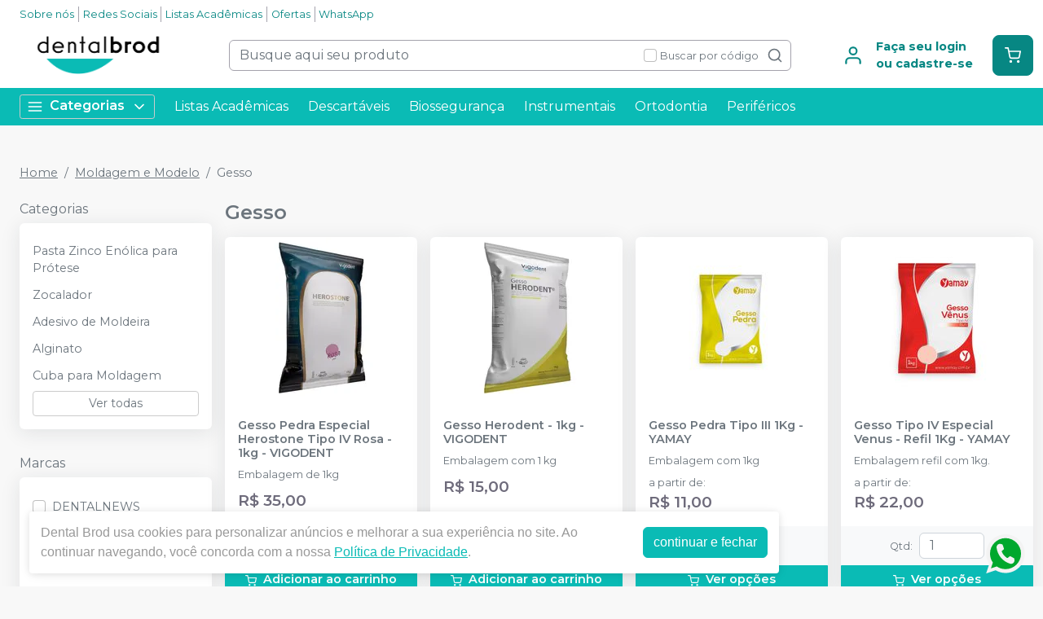

--- FILE ---
content_type: text/html; charset=utf-8
request_url: https://dentalbrod.com.br/categoria/moldagem/gesso
body_size: 45456
content:
<!DOCTYPE html><html lang="ptbr"><head><meta charSet="utf-8"/><meta name="viewport" content="width=device-width"/><link rel="preconnect" href="https://fonts.googleapis.com"/><link rel="preconnect" href="https://fonts.gstatic.com" crossorigin="true"/><link rel="stylesheet" data-href="https://fonts.googleapis.com/css2?family=Montserrat:wght@300;400;600;700&amp;display=swap" data-optimized-fonts="true"/><style>
          :root {
            --bg: #f8f8f8;
            --bgSecondary: #f0f0f0;
            --layoutPrimary: #FFF;
            --layoutProductBtnBgColor: #0ABBB5;
            --layoutSecondary: #0ABBB5;
            --layoutTertiary: #078783;
            --layoutQuarternary: #E8C55A;
            --textColorProductTitle: #6C757D;
            --textLayoutPrimary: #078783;
            --textLayoutSecondary: #FFFFFF;
            --textLayoutTertiary: #FFFFFF;
            --textLayoutQuartenary: #999;
            --elementLayoutSecondary: #E8C55A;
            --textElementLayoutSecondary: #FFF;
            --borderLayoutPrimary: rgb(164, 162, 172);
            --borderLayoutSecondary: #CCC;
            --stimulusPrimary: #0ABBB5;
            --textStimulusPrimary: #FFF;
            
            --stimulusSecondary: #FFC107;
            --textStimulusSecondary: #212529;
            --success: #0ABBB5;
            --textPrice: #6e6b7b;
            --textSuccess: #FFF;
            --fontFamily: Montserrat,sans-serif;
          }
        </style><meta name="facebook-domain-verification" content="6hjtzyc6wuc3v51eyvdyqkiv1oxlzl"/><link rel="shortcut icon" href="https://storage.googleapis.com/catalogo-mais-odonto.appspot.com/dental-brod/dental-brod-favicon-2.ico"/><title>Gesso - Dental Brod</title><meta name="robots" content="INDEX,FOLLOW"/><meta name="title" content="Gesso - Dental Brod"/><meta name="description" content="Produtos odontológicos Gesso"/><meta property="og:title" content="Gesso - Dental Brod"/><meta property="og:description" content="Produtos odontológicos Gesso"/><meta property="og:url" content="https://https://dentalbrod.com.br/marca/moldagem"/><meta property="og:image" content="https://catalogomaisodonto.com.br/images/catalogo-mais-odonto.png"/><meta property="og:image:alt" content="Dental Brod"/><meta property="og:type" content="Website"/><meta property="og:locale" content="pt_BR"/><link rel="canonical" href="https://https://dentalbrod.com.br/marca/moldagem"/><meta name="next-head-count" content="20"/><link rel="preload" href="/_next/static/css/3cd6dee424d372d9.css" as="style"/><link rel="stylesheet" href="/_next/static/css/3cd6dee424d372d9.css" data-n-g=""/><link rel="preload" href="/_next/static/css/e0a0257ac727a636.css" as="style"/><link rel="stylesheet" href="/_next/static/css/e0a0257ac727a636.css" data-n-p=""/><link rel="preload" href="/_next/static/css/390a4191b6d8e881.css" as="style"/><link rel="stylesheet" href="/_next/static/css/390a4191b6d8e881.css" data-n-p=""/><link rel="preload" href="/_next/static/css/4cd5ebaa1096532f.css" as="style"/><link rel="stylesheet" href="/_next/static/css/4cd5ebaa1096532f.css" data-n-p=""/><noscript data-n-css=""></noscript><script defer="" nomodule="" src="/_next/static/chunks/polyfills-42372ed130431b0a.js"></script><script src="/_next/static/chunks/webpack-4821da2866f884c3.js" defer=""></script><script src="/_next/static/chunks/framework-945b357d4a851f4b.js" defer=""></script><script src="/_next/static/chunks/main-6a9d4d5daea4a5c2.js" defer=""></script><script src="/_next/static/chunks/pages/_app-fa6d473267cbe61d.js" defer=""></script><script src="/_next/static/chunks/1910-1762fb6ad71b6721.js" defer=""></script><script src="/_next/static/chunks/8982-f6ca87123c14d744.js" defer=""></script><script src="/_next/static/chunks/3527-ef686532a809b4d1.js" defer=""></script><script src="/_next/static/chunks/4526-86a7f9ea93af57af.js" defer=""></script><script src="/_next/static/chunks/3797-688d03120d8a2859.js" defer=""></script><script src="/_next/static/chunks/953-a5b3d4dfff475cbe.js" defer=""></script><script src="/_next/static/chunks/2668-b69be5a2e6d1299f.js" defer=""></script><script src="/_next/static/chunks/9715-a6c951099c7f7842.js" defer=""></script><script src="/_next/static/chunks/pages/categoria/%5BparentSlug%5D/%5BcategorySlug%5D-de1c115e3b42af43.js" defer=""></script><script src="/_next/static/GnIV3z5CRrdLD35HoAVre/_buildManifest.js" defer=""></script><script src="/_next/static/GnIV3z5CRrdLD35HoAVre/_ssgManifest.js" defer=""></script><link rel="stylesheet" href="https://fonts.googleapis.com/css2?family=Montserrat:wght@300;400;600;700&display=swap"/></head><body><noscript><iframe src="https://www.googletagmanager.com/ns.html?id=GTM-PWQLQ258" height="0" width="0" style="display:none;visibility:hidden"></iframe></noscript><div id="__next"><div><noscript><img height="1" width="1" style="display:none" src="https://www.facebook.com/tr?id=671786104252127&amp;ev=PageView&amp;noscript=1"/></noscript><header id="header" class="DefaultLayout_header__AsU14"><div></div><div class="mb-0"><div class="container"><ul class="DefaultLayout_headerMenu__wsWo9 HeaderMenu_headerMenu__ntOvW undefined"><li><a href="https://dentalbrod.com.br/conteudo/sobre-nos-dental-brod" target="">Sobre nós</a></li><li><a href="#footer" target="">Redes Sociais</a></li><li><a href="https://dentalbrod.com.br/estudantes" target="">Listas Acadêmicas</a></li><li><a href="/ofertas" target="_blank">Ofertas</a></li><li><a href="https://api.whatsapp.com/send?phone=5547991466777&amp;text=Ol%C3%A1,+Estou+no+site,+mas+preciso+de+ajuda!" target="_blank">WhatsApp</a></li></ul><div class="DefaultLayout_header__primary__E8ku0 d-flex justify-content-between align-items-stretch flex-wrap flex-md-nowrap py-50"><div class="order-0 d-flex align-items-center"><button type="button" class="DefaultLayout_btnMenu__UE4DL btn-icon mr-50 d-lg-none btn btn-flat-secondary btn-lg"><svg xmlns="http://www.w3.org/2000/svg" width="26" height="26" viewBox="0 0 24 24" fill="none" stroke="currentColor" stroke-width="2" stroke-linecap="round" stroke-linejoin="round"><line x1="3" y1="12" x2="21" y2="12"></line><line x1="3" y1="6" x2="21" y2="6"></line><line x1="3" y1="18" x2="21" y2="18"></line></svg></button><h1 style="display:none">Dental Brod</h1><a class="DefaultLayout_logo__MRc3h" href="/"><img class="mr-50" src="https://storage.googleapis.com/catalogo-mais-odonto.appspot.com/dental-brod/logo-brod.png" alt="Dental Brod" style="max-height:auto"/></a></div><div class="SearchInput_globalInputs__8g_hM order-3 order-md-1 mb-0 mt-1 mt-md-0 mx-md-4 w-100 d-md-flex align-items-center"><div id="globalSearch" class="SearchInput_globalSearch__4_Xke undefined position-relative customSearch form-group"><input placeholder="Busque aqui seu produto" type="text" class="form-control" value=""/><div class="SearchInput_globalSearch__target__fR5Cu"><svg xmlns="http://www.w3.org/2000/svg" width="20" height="20" viewBox="0 0 24 24" fill="none" stroke="currentColor" stroke-width="2" stroke-linecap="round" stroke-linejoin="round"><circle cx="11" cy="11" r="8"></circle><line x1="21" y1="21" x2="16.65" y2="16.65"></line></svg></div></div><div class="SearchInput_widgets__YwsDf"><label class="SearchInput_checkbox__hvM68 form-check-label"><input type="checkbox" class="form-check-input" id="allow"/> <span class="font-small-2">Buscar por código</span></label></div></div><div class="order-2 d-flex align-items-center"><a class="MyAccount_myAccount___rEuI" href="/login"><div><svg xmlns="http://www.w3.org/2000/svg" width="26" height="26" viewBox="0 0 24 24" fill="none" stroke="currentColor" stroke-width="2" stroke-linecap="round" stroke-linejoin="round"><path d="M20 21v-2a4 4 0 0 0-4-4H8a4 4 0 0 0-4 4v2"></path><circle cx="12" cy="7" r="4"></circle></svg></div><div><strong>Faça seu login<br/>ou cadastre-se</strong></div></a><button type="button" class="CartWidget_cartWidget__9OL6z position-relative btn-icon btn btn-secondary btn-lg"><svg xmlns="http://www.w3.org/2000/svg" width="20" height="20" viewBox="0 0 24 24" fill="none" stroke="currentColor" stroke-width="2" stroke-linecap="round" stroke-linejoin="round"><circle cx="9" cy="21" r="1"></circle><circle cx="20" cy="21" r="1"></circle><path d="M1 1h4l2.68 13.39a2 2 0 0 0 2 1.61h9.72a2 2 0 0 0 2-1.61L23 6H6"></path></svg><span class="badge-up badge badge-success badge-pill"></span></button></div></div></div><div class="DefaultLayout_menu__dBDSn "><div class="DefaultLayout_menu__container__dsDIF container"><div class="DefaultLayout_menu__content__nzszK"><button class=""><svg xmlns="http://www.w3.org/2000/svg" width="20" height="20" viewBox="0 0 24 24" fill="none" stroke="currentColor" stroke-width="2" stroke-linecap="round" stroke-linejoin="round" class="mr-50"><line x1="3" y1="12" x2="21" y2="12"></line><line x1="3" y1="6" x2="21" y2="6"></line><line x1="3" y1="18" x2="21" y2="18"></line></svg>Categorias<svg xmlns="http://www.w3.org/2000/svg" width="20" height="20" viewBox="0 0 24 24" fill="none" stroke="currentColor" stroke-width="2" stroke-linecap="round" stroke-linejoin="round" class="ml-50"><polyline points="6 9 12 15 18 9"></polyline></svg></button><div class="DefaultLayout_menu__menuCategories__zj7IV  "><ul><li class=" DefaultLayout_bgWhite__9VW7P"><a href="/categoria/academicos/index">Acadêmicos<!-- --> <svg xmlns="http://www.w3.org/2000/svg" width="20" height="20" viewBox="0 0 24 24" fill="none" stroke="currentColor" stroke-width="2" stroke-linecap="round" stroke-linejoin="round"><polyline points="9 18 15 12 9 6"></polyline></svg></a></li><li class=" DefaultLayout_bgWhite__9VW7P"><a href="/categoria/assessorios-para-perifericos/index">Acessórios para Periféricos <!-- --> <svg xmlns="http://www.w3.org/2000/svg" width="20" height="20" viewBox="0 0 24 24" fill="none" stroke="currentColor" stroke-width="2" stroke-linecap="round" stroke-linejoin="round"><polyline points="9 18 15 12 9 6"></polyline></svg></a></li><li class=" DefaultLayout_bgWhite__9VW7P"><a href="/categoria/anatomia/index">Anatomia<!-- --> <svg xmlns="http://www.w3.org/2000/svg" width="20" height="20" viewBox="0 0 24 24" fill="none" stroke="currentColor" stroke-width="2" stroke-linecap="round" stroke-linejoin="round"><polyline points="9 18 15 12 9 6"></polyline></svg></a></li><li class=" DefaultLayout_bgWhite__9VW7P"><a href="/categoria/anestesicos/index">Anestésicos<!-- --> <svg xmlns="http://www.w3.org/2000/svg" width="20" height="20" viewBox="0 0 24 24" fill="none" stroke="currentColor" stroke-width="2" stroke-linecap="round" stroke-linejoin="round"><polyline points="9 18 15 12 9 6"></polyline></svg></a></li><li class=" DefaultLayout_bgWhite__9VW7P"><a href="/categoria/biosseguranca/index">Biossegurança<!-- --> <svg xmlns="http://www.w3.org/2000/svg" width="20" height="20" viewBox="0 0 24 24" fill="none" stroke="currentColor" stroke-width="2" stroke-linecap="round" stroke-linejoin="round"><polyline points="9 18 15 12 9 6"></polyline></svg></a></li><li class=" DefaultLayout_bgWhite__9VW7P"><a href="/categoria/ceramica/index">Cerâmicas<!-- --> <svg xmlns="http://www.w3.org/2000/svg" width="20" height="20" viewBox="0 0 24 24" fill="none" stroke="currentColor" stroke-width="2" stroke-linecap="round" stroke-linejoin="round"><polyline points="9 18 15 12 9 6"></polyline></svg></a></li><li class=" DefaultLayout_bgWhite__9VW7P"><a href="/categoria/cimentos/index">Cimentos<!-- --> <svg xmlns="http://www.w3.org/2000/svg" width="20" height="20" viewBox="0 0 24 24" fill="none" stroke="currentColor" stroke-width="2" stroke-linecap="round" stroke-linejoin="round"><polyline points="9 18 15 12 9 6"></polyline></svg></a></li><li class=" DefaultLayout_bgWhite__9VW7P"><a href="/categoria/cirurgia-e-periodontia/index">Cirurgia e Periodontia<!-- --> <svg xmlns="http://www.w3.org/2000/svg" width="20" height="20" viewBox="0 0 24 24" fill="none" stroke="currentColor" stroke-width="2" stroke-linecap="round" stroke-linejoin="round"><polyline points="9 18 15 12 9 6"></polyline></svg></a></li><li class=" DefaultLayout_bgWhite__9VW7P"><a href="/categoria/consultorio-odontologico/index"> Consultório Odontológico<!-- --> <svg xmlns="http://www.w3.org/2000/svg" width="20" height="20" viewBox="0 0 24 24" fill="none" stroke="currentColor" stroke-width="2" stroke-linecap="round" stroke-linejoin="round"><polyline points="9 18 15 12 9 6"></polyline></svg></a></li><li class=" DefaultLayout_bgWhite__9VW7P"><a href="/categoria/dentistica-e-estetica/index">Dentística e Estética<!-- --> <svg xmlns="http://www.w3.org/2000/svg" width="20" height="20" viewBox="0 0 24 24" fill="none" stroke="currentColor" stroke-width="2" stroke-linecap="round" stroke-linejoin="round"><polyline points="9 18 15 12 9 6"></polyline></svg></a></li><li class=" DefaultLayout_bgWhite__9VW7P"><strong>Todas as categorias<!-- --> <svg xmlns="http://www.w3.org/2000/svg" width="20" height="20" viewBox="0 0 24 24" fill="none" stroke="currentColor" stroke-width="2" stroke-linecap="round" stroke-linejoin="round"><polyline points="9 18 15 12 9 6"></polyline></svg></strong></li></ul></div><ul class="DefaultLayout_desktopMenu__Hsotl"><li class=""><a href="/estudantes" target="" title="Listas Acadêmicas">Listas Acadêmicas</a></li><li class=""><a href="/categoria/descartaveis/index" target="" title="Descartáveis">Descartáveis</a></li><li class=""><a href="/categoria/biosseguranca/index" target="" title="Biossegurança">Biossegurança</a></li><li class=""><a href="/categoria/instrumentais/index" target="" title="Instrumentais">Instrumentais</a></li><li class=""><a href="/categoria/ortodontia/index" target="" title="Ortodontia">Ortodontia</a></li><li class=""><a href="/categoria/equipamentos-perifericos-e-pecas-de-mao/index" target="" title="Periféricos">Periféricos</a></li></ul><ul class="DefaultLayout_mobileHeaderMenu__kNMSl"><li><a href="https://dentalbrod.com.br/conteudo/sobre-nos-dental-brod" target="" title="Sobre nós">Sobre nós</a></li><li><a href="#footer" target="" title="Redes Sociais">Redes Sociais</a></li><li><a href="https://dentalbrod.com.br/estudantes" target="" title="Listas Acadêmicas">Listas Acadêmicas</a></li><li><a href="/ofertas" target="_blank" title="Ofertas">Ofertas</a></li><li><a href="https://api.whatsapp.com/send?phone=5547991466777&amp;text=Ol%C3%A1,+Estou+no+site,+mas+preciso+de+ajuda!" target="_blank" title="WhatsApp">WhatsApp</a></li></ul></div><div class="DefaultLayout_menu__mask__pxww2 "></div></div></div></div></header><div id="layout-scrollable" class="DefaultLayout_layout__scrollable__M2qjL"><div class="DefaultLayout_mask__h6g8O "></div><div></div><div></div><div class="mt-3 container"><nav class="mb-2 Breadcrumb_breadcrumb__TkZ_t undefined" aria-label="breadcrumb"><ol class="breadcrumb"></ol></nav><div class="Category_container__GbQMs Category_hasFilter__shOH_"><div class="Category_filters__dI12G"><button type="button" class="d-lg-none mb-1 btn btn-outline-secondary btn-sm"><svg xmlns="http://www.w3.org/2000/svg" width="20" height="20" viewBox="0 0 24 24" fill="none" stroke="currentColor" stroke-width="2" stroke-linecap="round" stroke-linejoin="round" class="mr-50"><polygon points="22 3 2 3 10 12.46 10 19 14 21 14 12.46 22 3"></polygon></svg>Filtrar</button><div class="Category_filtersDesktop__S6aEw"><h6 class="mb-50">Categorias</h6><div class="Category_filter__9f_BW undefined card"><div class="card-body"><ul class="list-unstyled categories-list mb-0"><li class="my-25"><a class="font-small-3 py-25 d-block" href="/categoria/moldagem/pasta-zinco-enolica-para-protese"> Pasta Zinco Enólica para Prótese </a></li><li class="my-25"><a class="font-small-3 py-25 d-block" href="/categoria/moldagem/zocalador"> Zocalador </a></li><li class="my-25"><a class="font-small-3 py-25 d-block" href="/categoria/moldagem/adesivo-de-moldeira">Adesivo de Moldeira</a></li><li class="my-25"><a class="font-small-3 py-25 d-block" href="/categoria/moldagem/alginato">Alginato</a></li><li class="my-25"><a class="font-small-3 py-25 d-block" href="/categoria/moldagem/cuba-para-moldagem">Cuba para Moldagem </a></li></ul><button type="button" class="w-100 btn btn-outline-secondary btn-sm">Ver todas</button></div></div><h6 class="mb-50">Marcas</h6><div class="Category_filter__9f_BW undefined card"><div class="card-body"><ul class="list-unstyled categories-list mb-0"><li class="my-25"><label class="py-25 form-check-label"><input id="DENTALNEWS" name="brands-filter" type="checkbox" class="mr-50 form-check-input"/><span class="font-small-3">DENTALNEWS</span></label></li><li class="my-25"><label class="py-25 form-check-label"><input id="DENTONA" name="brands-filter" type="checkbox" class="mr-50 form-check-input"/><span class="font-small-3">DENTONA</span></label></li><li class="my-25"><label class="py-25 form-check-label"><input id="GC" name="brands-filter" type="checkbox" class="mr-50 form-check-input"/><span class="font-small-3">GC</span></label></li><li class="my-25"><label class="py-25 form-check-label"><input id="K-DENT" name="brands-filter" type="checkbox" class="mr-50 form-check-input"/><span class="font-small-3">K-DENT</span></label></li><li class="my-25"><label class="py-25 form-check-label"><input id="ODONTOMEGA" name="brands-filter" type="checkbox" class="mr-50 form-check-input"/><span class="font-small-3">ODONTOMEGA</span></label></li></ul><button type="button" class="w-100 btn btn-outline-secondary btn-sm">Ver todas</button></div></div></div></div><div class="Category_content__NCP3g"><h2 class="customContentTitle content-header-title mb-1">Gesso</h2><div class="Category_content__NCP3g"><div id="ecommerce-products" class="Category_products__uyzfJ undefined undefined"><div data-id="R4mKcrer16JD1xwRWmTJ" class="ecommerce-card customCard undefined ProductCardDefaultAndStyled_productCard__p0mPX undefined card"><div class="ProductCardDefaultAndStyled_display__mw64n"><a class="ProductCardDefaultAndStyled_globalImg__iNpqE undefined" href="/gesso-herostone-vigodent-053501"><span><img src="https://storage.googleapis.com/catalogo-mais-odonto.appspot.com/photos/resize/gesso-herostone-vigodent-1681321485814-0_200x200.png" alt="Gesso Pedra Especial Herostone Tipo IV Rosa - 1kg"/><span></span></span></a></div><div class="d-flex flex-column card-body"><h6 class="item-name mt-0"><a class="p-title-subtitle-color undefined false" href="/gesso-herostone-vigodent-053501">Gesso Pedra Especial Herostone Tipo IV Rosa - 1kg<!-- --> - <!-- -->VIGODENT</a></h6><span class="p-title-subtitle-color ProductCardDefaultAndStyled_legend__TywoQ">Embalagem de 1kg</span><div class="item-description d-flex flex-column justify-content-between flex-grow-1"></div><form class=""></form></div><div class="item-options text-center"><button disabled="" class="btn-cart move-cart btn btn-secondary disabled"><svg xmlns="http://www.w3.org/2000/svg" width="14" height="14" viewBox="0 0 24 24" fill="none" stroke="currentColor" stroke-width="2" stroke-linecap="round" stroke-linejoin="round" class="mr-50"><circle cx="9" cy="21" r="1"></circle><circle cx="20" cy="21" r="1"></circle><path d="M1 1h4l2.68 13.39a2 2 0 0 0 2 1.61h9.72a2 2 0 0 0 2-1.61L23 6H6"></path></svg><span>Esgotado</span></button></div></div><div data-id="jV8bxL7bv2GkGOV3i4e5" class="ecommerce-card customCard undefined ProductCardDefaultAndStyled_productCard__p0mPX undefined card"><div class="ProductCardDefaultAndStyled_display__mw64n"><a class="ProductCardDefaultAndStyled_globalImg__iNpqE undefined" href="/gesso-herodent-vigodent-053400"><span><img src="https://storage.googleapis.com/catalogo-mais-odonto.appspot.com/photos/resize/gesso-herodent-vigodent-1681320733026-0_200x200.png" alt="Gesso Herodent - 1kg"/><span></span></span></a></div><div class="d-flex flex-column card-body"><h6 class="item-name mt-0"><a class="p-title-subtitle-color undefined false" href="/gesso-herodent-vigodent-053400">Gesso Herodent - 1kg<!-- --> - <!-- -->VIGODENT</a></h6><span class="p-title-subtitle-color ProductCardDefaultAndStyled_legend__TywoQ">Embalagem com 1 kg</span><div class="item-description d-flex flex-column justify-content-between flex-grow-1"></div><form class=""></form></div><div class="item-options text-center"><button disabled="" class="btn-cart move-cart btn btn-secondary disabled"><svg xmlns="http://www.w3.org/2000/svg" width="14" height="14" viewBox="0 0 24 24" fill="none" stroke="currentColor" stroke-width="2" stroke-linecap="round" stroke-linejoin="round" class="mr-50"><circle cx="9" cy="21" r="1"></circle><circle cx="20" cy="21" r="1"></circle><path d="M1 1h4l2.68 13.39a2 2 0 0 0 2 1.61h9.72a2 2 0 0 0 2-1.61L23 6H6"></path></svg><span>Esgotado</span></button></div></div><div data-id="kCYMJ18Y3AeEaV4H5Ctl" class="ecommerce-card customCard undefined ProductCardDefaultAndStyled_productCard__p0mPX undefined card"><div class="ProductCardDefaultAndStyled_display__mw64n"><a class="ProductCardDefaultAndStyled_globalImg__iNpqE undefined" href="/gesso-pedra-tipo-iii-yamay"><span><img src="https://storage.googleapis.com/catalogo-mais-odonto.appspot.com/photos/resize/gesso-pedra-tipo-iii-yamay-1656462365705-0_200x200.png" alt="Gesso Pedra Tipo III 1Kg"/><span></span></span></a></div><div class="d-flex flex-column card-body"><h6 class="item-name mt-0"><a class="p-title-subtitle-color undefined false" href="/gesso-pedra-tipo-iii-yamay">Gesso Pedra Tipo III 1Kg<!-- --> - <!-- -->YAMAY</a></h6><span class="p-title-subtitle-color ProductCardDefaultAndStyled_legend__TywoQ">Embalagem com 1kg</span><div class="item-description d-flex flex-column justify-content-between flex-grow-1"></div><form class=""></form></div><div class="item-options text-center"><button disabled="" class="btn-cart move-cart btn btn-secondary disabled"><svg xmlns="http://www.w3.org/2000/svg" width="14" height="14" viewBox="0 0 24 24" fill="none" stroke="currentColor" stroke-width="2" stroke-linecap="round" stroke-linejoin="round" class="mr-50"><circle cx="9" cy="21" r="1"></circle><circle cx="20" cy="21" r="1"></circle><path d="M1 1h4l2.68 13.39a2 2 0 0 0 2 1.61h9.72a2 2 0 0 0 2-1.61L23 6H6"></path></svg><span>Esgotado</span></button></div></div><div data-id="pDGdQTDl4G9PweY02vUu" class="ecommerce-card customCard undefined ProductCardDefaultAndStyled_productCard__p0mPX undefined card"><div class="ProductCardDefaultAndStyled_display__mw64n"><a class="ProductCardDefaultAndStyled_globalImg__iNpqE undefined" href="/gesso-especial-venus-tipo-iv-refil-yamay"><span><img src="https://storage.googleapis.com/catalogo-mais-odonto.appspot.com/photos/resize/gesso-especial-venus-tipo-iv-refil-yamay-1656462132382-0_200x200.png" alt="Gesso Tipo IV Especial Venus - Refil 1Kg"/><span></span></span></a></div><div class="d-flex flex-column card-body"><h6 class="item-name mt-0"><a class="p-title-subtitle-color undefined false" href="/gesso-especial-venus-tipo-iv-refil-yamay">Gesso Tipo IV Especial Venus - Refil 1Kg<!-- --> - <!-- -->YAMAY</a></h6><span class="p-title-subtitle-color ProductCardDefaultAndStyled_legend__TywoQ">Embalagem refil com 1kg.</span><div class="item-description d-flex flex-column justify-content-between flex-grow-1"></div><form class=""></form></div><div class="item-options text-center"><button disabled="" class="btn-cart move-cart btn btn-secondary disabled"><svg xmlns="http://www.w3.org/2000/svg" width="14" height="14" viewBox="0 0 24 24" fill="none" stroke="currentColor" stroke-width="2" stroke-linecap="round" stroke-linejoin="round" class="mr-50"><circle cx="9" cy="21" r="1"></circle><circle cx="20" cy="21" r="1"></circle><path d="M1 1h4l2.68 13.39a2 2 0 0 0 2 1.61h9.72a2 2 0 0 0 2-1.61L23 6H6"></path></svg><span>Esgotado</span></button></div></div><div data-id="QDe2jw21nmPT9eN5EPIg" class="ecommerce-card customCard undefined ProductCardDefaultAndStyled_productCard__p0mPX undefined card"><div class="ProductCardDefaultAndStyled_display__mw64n"><a class="ProductCardDefaultAndStyled_globalImg__iNpqE undefined" href="/gesso-pedra-especial-zero-stone-tipo-iv-marfim-dentona"><span><img src="https://storage.googleapis.com/catalogo-mais-odonto.appspot.com/photos/resize/gesso-pedra-especial-zero-stone-tipo-iv-marfim-dentona-1691513436175-0_200x200.png" alt="Gesso Pedra Especial Zero Stone Tipo IV Marfim 1kg"/><span></span></span></a></div><div class="d-flex flex-column card-body"><h6 class="item-name mt-0"><a class="p-title-subtitle-color undefined false" href="/gesso-pedra-especial-zero-stone-tipo-iv-marfim-dentona">Gesso Pedra Especial Zero Stone Tipo IV Marfim 1kg<!-- --> - <!-- -->DENTONA</a></h6><span class="p-title-subtitle-color ProductCardDefaultAndStyled_legend__TywoQ">Embalagem com 1kg.</span><div class="item-description d-flex flex-column justify-content-between flex-grow-1"></div><form class=""></form></div><div class="item-options text-center"><button disabled="" class="btn-cart move-cart btn btn-secondary disabled"><svg xmlns="http://www.w3.org/2000/svg" width="14" height="14" viewBox="0 0 24 24" fill="none" stroke="currentColor" stroke-width="2" stroke-linecap="round" stroke-linejoin="round" class="mr-50"><circle cx="9" cy="21" r="1"></circle><circle cx="20" cy="21" r="1"></circle><path d="M1 1h4l2.68 13.39a2 2 0 0 0 2 1.61h9.72a2 2 0 0 0 2-1.61L23 6H6"></path></svg><span>Esgotado</span></button></div></div><div data-id="Twf4wshWQiKqaQCKekuq" class="ecommerce-card customCard undefined ProductCardDefaultAndStyled_productCard__p0mPX undefined card"><div class="ProductCardDefaultAndStyled_display__mw64n"><a class="ProductCardDefaultAndStyled_globalImg__iNpqE undefined" href="/gesso-pedra-tipo-iii-1kg-k-dent"><span><img src="https://storage.googleapis.com/catalogo-mais-odonto.appspot.com/photos/resize/gesso-pedra-tipo-iii-1kg-k-dent-1660673323862-0_200x200.png" alt="Gesso Pedra Tipo III 1Kg"/><span></span></span></a></div><div class="d-flex flex-column card-body"><h6 class="item-name mt-0"><a class="p-title-subtitle-color undefined false" href="/gesso-pedra-tipo-iii-1kg-k-dent">Gesso Pedra Tipo III 1Kg<!-- --> - <!-- -->K-DENT</a></h6><span class="p-title-subtitle-color ProductCardDefaultAndStyled_legend__TywoQ">Embalagem com 1Kg;</span><div class="item-description d-flex flex-column justify-content-between flex-grow-1"></div><form class=""></form></div><div class="item-options text-center"><button disabled="" class="btn-cart move-cart btn btn-secondary disabled"><svg xmlns="http://www.w3.org/2000/svg" width="14" height="14" viewBox="0 0 24 24" fill="none" stroke="currentColor" stroke-width="2" stroke-linecap="round" stroke-linejoin="round" class="mr-50"><circle cx="9" cy="21" r="1"></circle><circle cx="20" cy="21" r="1"></circle><path d="M1 1h4l2.68 13.39a2 2 0 0 0 2 1.61h9.72a2 2 0 0 0 2-1.61L23 6H6"></path></svg><span>Esgotado</span></button></div></div><div data-id="XHP4EcPisAh5HREo56Ar" class="ecommerce-card customCard undefined ProductCardDefaultAndStyled_productCard__p0mPX undefined card"><div class="ProductCardDefaultAndStyled_display__mw64n"><a class="ProductCardDefaultAndStyled_globalImg__iNpqE undefined" href="/gesso-especial-venus-tipo-iv-pote-yamay"><span><img src="https://storage.googleapis.com/catalogo-mais-odonto.appspot.com/photos/resize/gesso-tipo-iv-especial-venus-pote-1kg-yamay-1685366255745-0_200x200.png" alt="Gesso Tipo IV Especial Venus Pote 1kg "/><span></span></span></a></div><div class="d-flex flex-column card-body"><h6 class="item-name mt-0"><a class="p-title-subtitle-color undefined false" href="/gesso-especial-venus-tipo-iv-pote-yamay">Gesso Tipo IV Especial Venus Pote 1kg <!-- --> - <!-- -->YAMAY</a></h6><span class="p-title-subtitle-color ProductCardDefaultAndStyled_legend__TywoQ">Embalagem com 1 kg + medidor </span><div class="item-description d-flex flex-column justify-content-between flex-grow-1"></div><form class=""></form></div><div class="item-options text-center"><button disabled="" class="btn-cart move-cart btn btn-secondary disabled"><svg xmlns="http://www.w3.org/2000/svg" width="14" height="14" viewBox="0 0 24 24" fill="none" stroke="currentColor" stroke-width="2" stroke-linecap="round" stroke-linejoin="round" class="mr-50"><circle cx="9" cy="21" r="1"></circle><circle cx="20" cy="21" r="1"></circle><path d="M1 1h4l2.68 13.39a2 2 0 0 0 2 1.61h9.72a2 2 0 0 0 2-1.61L23 6H6"></path></svg><span>Esgotado</span></button></div></div><div data-id="Z7nMVOSWKl6iRrCuigo7" class="ecommerce-card customCard undefined ProductCardDefaultAndStyled_productCard__p0mPX undefined card"><div class="ProductCardDefaultAndStyled_display__mw64n"><a class="ProductCardDefaultAndStyled_globalImg__iNpqE undefined" href="/gesso-pedra-tipo-iii-2kg-k-dent"><span><img src="https://storage.googleapis.com/catalogo-mais-odonto.appspot.com/photos/resize/gesso-pedra-tipo-iii-1kg-k-dent-1660673323862-0_200x200.png" alt="Gesso Pedra Tipo III 2Kg"/><span></span></span></a></div><div class="d-flex flex-column card-body"><h6 class="item-name mt-0"><a class="p-title-subtitle-color undefined false" href="/gesso-pedra-tipo-iii-2kg-k-dent">Gesso Pedra Tipo III 2Kg<!-- --> - <!-- -->K-DENT</a></h6><span class="p-title-subtitle-color ProductCardDefaultAndStyled_legend__TywoQ">Embalagem com2Kg.</span><div class="item-description d-flex flex-column justify-content-between flex-grow-1"></div><form class=""></form></div><div class="item-options text-center"><button disabled="" class="btn-cart move-cart btn btn-secondary disabled"><svg xmlns="http://www.w3.org/2000/svg" width="14" height="14" viewBox="0 0 24 24" fill="none" stroke="currentColor" stroke-width="2" stroke-linecap="round" stroke-linejoin="round" class="mr-50"><circle cx="9" cy="21" r="1"></circle><circle cx="20" cy="21" r="1"></circle><path d="M1 1h4l2.68 13.39a2 2 0 0 0 2 1.61h9.72a2 2 0 0 0 2-1.61L23 6H6"></path></svg><span>Esgotado</span></button></div></div><div data-id="ZHE511093" class="ecommerce-card customCard undefined ProductCardDefaultAndStyled_productCard__p0mPX undefined card"><div class="ProductCardDefaultAndStyled_display__mw64n"><a class="ProductCardDefaultAndStyled_globalImg__iNpqE undefined" href="/gesso-pedra-especial-elite-rock-tipo-iv-caramelo-zhermack"><span><img src="https://storage.googleapis.com/catalogo-mais-odonto.appspot.com/photos/resize/gesso-pedra-especial-elite-rock-tipo-iv-caramelo-zhermack-1639081494913-0_200x200.png" alt="Gesso Pedra Especial Elite Rock Tipo IV Sandy Brown  1kg"/><span></span></span></a></div><div class="d-flex flex-column card-body"><h6 class="item-name mt-0"><a class="p-title-subtitle-color undefined false" href="/gesso-pedra-especial-elite-rock-tipo-iv-caramelo-zhermack">Gesso Pedra Especial Elite Rock Tipo IV Sandy Brown  1kg<!-- --> - <!-- -->ZHERMACK</a></h6><span class="p-title-subtitle-color ProductCardDefaultAndStyled_legend__TywoQ">Embalagem com 1kg.</span><div class="item-description d-flex flex-column justify-content-between flex-grow-1"></div><form class=""></form></div><div class="item-options text-center"><button disabled="" class="btn-cart move-cart btn btn-secondary disabled"><svg xmlns="http://www.w3.org/2000/svg" width="14" height="14" viewBox="0 0 24 24" fill="none" stroke="currentColor" stroke-width="2" stroke-linecap="round" stroke-linejoin="round" class="mr-50"><circle cx="9" cy="21" r="1"></circle><circle cx="20" cy="21" r="1"></circle><path d="M1 1h4l2.68 13.39a2 2 0 0 0 2 1.61h9.72a2 2 0 0 0 2-1.61L23 6H6"></path></svg><span>Esgotado</span></button></div></div><div data-id="hUhmcZL4oMGAUhCAqrE0" class="ecommerce-card customCard undefined ProductCardDefaultAndStyled_productCard__p0mPX undefined card"><div class="ProductCardDefaultAndStyled_display__mw64n"><a class="ProductCardDefaultAndStyled_globalImg__iNpqE undefined" href="/gesso-tipo-ii-comum-1kg-k-dent"><span><img src="https://storage.googleapis.com/catalogo-mais-odonto.appspot.com/photos/resize/gesso-tipo-ii-comum-1kg-kdent-1660672438924-0_200x200.png" alt="Gesso Tipo II Comum 1kg"/><span></span></span></a></div><div class="d-flex flex-column card-body"><h6 class="item-name mt-0"><a class="p-title-subtitle-color undefined false" href="/gesso-tipo-ii-comum-1kg-k-dent">Gesso Tipo II Comum 1kg<!-- --> - <!-- -->K-DENT</a></h6><span class="p-title-subtitle-color ProductCardDefaultAndStyled_legend__TywoQ">Pacote de 1 kg </span><div class="item-description d-flex flex-column justify-content-between flex-grow-1"></div><form class=""></form></div><div class="item-options text-center"><button disabled="" class="btn-cart move-cart btn btn-secondary disabled"><svg xmlns="http://www.w3.org/2000/svg" width="14" height="14" viewBox="0 0 24 24" fill="none" stroke="currentColor" stroke-width="2" stroke-linecap="round" stroke-linejoin="round" class="mr-50"><circle cx="9" cy="21" r="1"></circle><circle cx="20" cy="21" r="1"></circle><path d="M1 1h4l2.68 13.39a2 2 0 0 0 2 1.61h9.72a2 2 0 0 0 2-1.61L23 6H6"></path></svg><span>Esgotado</span></button></div></div><div data-id="rzL8ieWz3ktMCUy1Mi0V" class="ecommerce-card customCard undefined ProductCardDefaultAndStyled_productCard__p0mPX undefined card"><div class="ProductCardDefaultAndStyled_display__mw64n"><a class="ProductCardDefaultAndStyled_globalImg__iNpqE undefined" href="/gesso-pedra-especial-esthetic-base-300-tipo-iv-vanilla-dentona"><span><img src="https://storage.googleapis.com/catalogo-mais-odonto.appspot.com/photos/resize/gesso-pedra-especial-esthetic-base-300-tipo-iv-vanilla-1kg-dentona-1752175119860-0_200x200.png" alt="Gesso Pedra Especial Esthetic Base 300 Tipo IV Vanilla 1kg"/><span></span></span></a></div><div class="d-flex flex-column card-body"><h6 class="item-name mt-0"><a class="p-title-subtitle-color undefined false" href="/gesso-pedra-especial-esthetic-base-300-tipo-iv-vanilla-dentona">Gesso Pedra Especial Esthetic Base 300 Tipo IV Vanilla 1kg<!-- --> - <!-- -->DENTONA</a></h6><span class="p-title-subtitle-color ProductCardDefaultAndStyled_legend__TywoQ">Embalagem com 1kg.</span><div class="item-description d-flex flex-column justify-content-between flex-grow-1"></div><form class=""></form></div><div class="item-options text-center"><button disabled="" class="btn-cart move-cart btn btn-secondary disabled"><svg xmlns="http://www.w3.org/2000/svg" width="14" height="14" viewBox="0 0 24 24" fill="none" stroke="currentColor" stroke-width="2" stroke-linecap="round" stroke-linejoin="round" class="mr-50"><circle cx="9" cy="21" r="1"></circle><circle cx="20" cy="21" r="1"></circle><path d="M1 1h4l2.68 13.39a2 2 0 0 0 2 1.61h9.72a2 2 0 0 0 2-1.61L23 6H6"></path></svg><span>Esgotado</span></button></div></div><div data-id="GC540574" class="ecommerce-card customCard undefined ProductCardDefaultAndStyled_productCard__p0mPX undefined card"><div class="ProductCardDefaultAndStyled_display__mw64n"><a class="ProductCardDefaultAndStyled_globalImg__iNpqE undefined" href="/gesso-pedra-especial-tipo-iv-fujirock-ep-golden-brown-marrom-5kg-gc-800248"><span><img src="https://storage.googleapis.com/catalogo-mais-odonto.appspot.com/photos/resize/gesso-pedra-especial-tipo-iv-fujirock-ep-golden-brown-5kg-gc-1649178608219-0_200x200.png" alt="Gesso Pedra Especial Tipo IV FujiRock EP - Golden Brown (Marrom) - 5kg"/><span></span></span></a></div><div class="d-flex flex-column card-body"><h6 class="item-name mt-0"><a class="p-title-subtitle-color undefined false" href="/gesso-pedra-especial-tipo-iv-fujirock-ep-golden-brown-marrom-5kg-gc-800248">Gesso Pedra Especial Tipo IV FujiRock EP - Golden Brown (Marrom) - 5kg<!-- --> - <!-- -->GC</a></h6><span class="p-title-subtitle-color ProductCardDefaultAndStyled_legend__TywoQ">Embalagem com 5kg.</span><div class="item-description d-flex flex-column justify-content-between flex-grow-1"></div><form class=""></form></div><div class="item-options text-center"><button disabled="" class="btn-cart move-cart btn btn-secondary disabled"><svg xmlns="http://www.w3.org/2000/svg" width="14" height="14" viewBox="0 0 24 24" fill="none" stroke="currentColor" stroke-width="2" stroke-linecap="round" stroke-linejoin="round" class="mr-50"><circle cx="9" cy="21" r="1"></circle><circle cx="20" cy="21" r="1"></circle><path d="M1 1h4l2.68 13.39a2 2 0 0 0 2 1.61h9.72a2 2 0 0 0 2-1.61L23 6H6"></path></svg><span>Esgotado</span></button></div></div><div data-id="5WYHnskv1WrxHlRsuZ7k" class="ecommerce-card customCard undefined ProductCardDefaultAndStyled_productCard__p0mPX undefined card"><div class="ProductCardDefaultAndStyled_display__mw64n"><a class="ProductCardDefaultAndStyled_globalImg__iNpqE undefined" href="/gesso-pedra-zero-arti-especial-tipo-iv-1kg-dentona"><span><img src="https://storage.googleapis.com/catalogo-mais-odonto.appspot.com/photos/resize/gesso-pedra-zero-arti-especial-tipo-iv-1kg-dentona-1688992362284-0_200x200.png" alt="Gesso Pedra Zero Arti Especial Tipo IV  White 1kg"/><span></span></span></a></div><div class="d-flex flex-column card-body"><h6 class="item-name mt-0"><a class="p-title-subtitle-color undefined false" href="/gesso-pedra-zero-arti-especial-tipo-iv-1kg-dentona">Gesso Pedra Zero Arti Especial Tipo IV  White 1kg<!-- --> - <!-- -->DENTONA</a></h6><span class="p-title-subtitle-color ProductCardDefaultAndStyled_legend__TywoQ">Embalagem com 1kg. </span><div class="item-description d-flex flex-column justify-content-between flex-grow-1"></div><form class=""></form></div><div class="item-options text-center"><button disabled="" class="btn-cart move-cart btn btn-secondary disabled"><svg xmlns="http://www.w3.org/2000/svg" width="14" height="14" viewBox="0 0 24 24" fill="none" stroke="currentColor" stroke-width="2" stroke-linecap="round" stroke-linejoin="round" class="mr-50"><circle cx="9" cy="21" r="1"></circle><circle cx="20" cy="21" r="1"></circle><path d="M1 1h4l2.68 13.39a2 2 0 0 0 2 1.61h9.72a2 2 0 0 0 2-1.61L23 6H6"></path></svg><span>Esgotado</span></button></div></div><div data-id="8lW1d5ubeeb2axR38z5A" class="ecommerce-card customCard undefined ProductCardDefaultAndStyled_productCard__p0mPX undefined card"><div class="ProductCardDefaultAndStyled_display__mw64n"><a class="ProductCardDefaultAndStyled_globalImg__iNpqE undefined" href="/gesso-snow-rock-premium-3kg-odontomega"><span><img src="https://storage.googleapis.com/catalogo-mais-odonto.appspot.com/photos/resize/gesso-snow-rock-premium-1-5kg-odontomega-1666830708502-0_200x200.png" alt="Gesso Snow Rock Premium 3kg"/><span></span></span></a></div><div class="d-flex flex-column card-body"><h6 class="item-name mt-0"><a class="p-title-subtitle-color undefined false" href="/gesso-snow-rock-premium-3kg-odontomega">Gesso Snow Rock Premium 3kg<!-- --> - <!-- -->ODONTOMEGA</a></h6><span class="p-title-subtitle-color ProductCardDefaultAndStyled_legend__TywoQ">Embalagem com 3kg.</span><div class="item-description d-flex flex-column justify-content-between flex-grow-1"></div><form class=""></form></div><div class="item-options text-center"><button disabled="" class="btn-cart move-cart btn btn-secondary disabled"><svg xmlns="http://www.w3.org/2000/svg" width="14" height="14" viewBox="0 0 24 24" fill="none" stroke="currentColor" stroke-width="2" stroke-linecap="round" stroke-linejoin="round" class="mr-50"><circle cx="9" cy="21" r="1"></circle><circle cx="20" cy="21" r="1"></circle><path d="M1 1h4l2.68 13.39a2 2 0 0 0 2 1.61h9.72a2 2 0 0 0 2-1.61L23 6H6"></path></svg><span>Esgotado</span></button></div></div><div data-id="BoeshiT5zPLYxwwS8iHg" class="ecommerce-card customCard undefined ProductCardDefaultAndStyled_productCard__p0mPX undefined card"><div class="ProductCardDefaultAndStyled_display__mw64n"><a class="ProductCardDefaultAndStyled_globalImg__iNpqE undefined" href="/gesso-especial-zero-rock-1kg-dentalnews"><span><img src="https://storage.googleapis.com/catalogo-mais-odonto.appspot.com/photos/resize/gesso-especial-zero-rock-1kg-dentalnews-1679351955983-0_200x200.png" alt="Gesso Especial Zero Rock - 1Kg"/><span></span></span></a></div><div class="d-flex flex-column card-body"><h6 class="item-name mt-0"><a class="p-title-subtitle-color undefined false" href="/gesso-especial-zero-rock-1kg-dentalnews">Gesso Especial Zero Rock - 1Kg<!-- --> - <!-- -->DENTALNEWS</a></h6><span class="p-title-subtitle-color ProductCardDefaultAndStyled_legend__TywoQ">Embalagem com 1kg.</span><div class="item-description d-flex flex-column justify-content-between flex-grow-1"></div><form class=""></form></div><div class="item-options text-center"><button disabled="" class="btn-cart move-cart btn btn-secondary disabled"><svg xmlns="http://www.w3.org/2000/svg" width="14" height="14" viewBox="0 0 24 24" fill="none" stroke="currentColor" stroke-width="2" stroke-linecap="round" stroke-linejoin="round" class="mr-50"><circle cx="9" cy="21" r="1"></circle><circle cx="20" cy="21" r="1"></circle><path d="M1 1h4l2.68 13.39a2 2 0 0 0 2 1.61h9.72a2 2 0 0 0 2-1.61L23 6H6"></path></svg><span>Esgotado</span></button></div></div><div data-id="GipdilYM5YT6PK66Sb3P" class="ecommerce-card customCard undefined ProductCardDefaultAndStyled_productCard__p0mPX undefined card"><div class="ProductCardDefaultAndStyled_display__mw64n"><a class="ProductCardDefaultAndStyled_globalImg__iNpqE undefined" href="/gesso-snow-rock-premium-1-5kg-odontomega"><span><img src="https://storage.googleapis.com/catalogo-mais-odonto.appspot.com/photos/resize/gesso-snow-rock-premium-1-5kg-odontomega-1666830708502-0_200x200.png" alt="Gesso Snow Rock Premium 1,5kg"/><span></span></span></a></div><div class="d-flex flex-column card-body"><h6 class="item-name mt-0"><a class="p-title-subtitle-color undefined false" href="/gesso-snow-rock-premium-1-5kg-odontomega">Gesso Snow Rock Premium 1,5kg<!-- --> - <!-- -->ODONTOMEGA</a></h6><span class="p-title-subtitle-color ProductCardDefaultAndStyled_legend__TywoQ">Embalagem com 1,5kg</span><div class="item-description d-flex flex-column justify-content-between flex-grow-1"></div><form class=""></form></div><div class="item-options text-center"><button disabled="" class="btn-cart move-cart btn btn-secondary disabled"><svg xmlns="http://www.w3.org/2000/svg" width="14" height="14" viewBox="0 0 24 24" fill="none" stroke="currentColor" stroke-width="2" stroke-linecap="round" stroke-linejoin="round" class="mr-50"><circle cx="9" cy="21" r="1"></circle><circle cx="20" cy="21" r="1"></circle><path d="M1 1h4l2.68 13.39a2 2 0 0 0 2 1.61h9.72a2 2 0 0 0 2-1.61L23 6H6"></path></svg><span>Esgotado</span></button></div></div><div data-id="WMGHSrqUDwdFZSCA1vNy" class="ecommerce-card customCard undefined ProductCardDefaultAndStyled_productCard__p0mPX undefined card"><div class="ProductCardDefaultAndStyled_display__mw64n"><a class="ProductCardDefaultAndStyled_globalImg__iNpqE undefined" href="/gesso-pedra-ivory-marfim-especial-uni-base-300-tipo-iv-dentona"><span><img src="https://storage.googleapis.com/catalogo-mais-odonto.appspot.com/photos/resize/gesso-pedra-ivory-marfin-especial-uni-base-300-tipo-iv-1kg-dentona-1655131407997-0_200x200.png" alt="Gesso Pedra Ivory Marfim Especial Uni Base 300 Tipo IV 1kg"/><span></span></span></a></div><div class="d-flex flex-column card-body"><h6 class="item-name mt-0"><a class="p-title-subtitle-color undefined false" href="/gesso-pedra-ivory-marfim-especial-uni-base-300-tipo-iv-dentona">Gesso Pedra Ivory Marfim Especial Uni Base 300 Tipo IV 1kg<!-- --> - <!-- -->DENTONA</a></h6><span class="p-title-subtitle-color ProductCardDefaultAndStyled_legend__TywoQ">Embalagem com 1kg.</span><div class="item-description d-flex flex-column justify-content-between flex-grow-1"></div><form class=""></form></div><div class="item-options text-center"><button disabled="" class="btn-cart move-cart btn btn-secondary disabled"><svg xmlns="http://www.w3.org/2000/svg" width="14" height="14" viewBox="0 0 24 24" fill="none" stroke="currentColor" stroke-width="2" stroke-linecap="round" stroke-linejoin="round" class="mr-50"><circle cx="9" cy="21" r="1"></circle><circle cx="20" cy="21" r="1"></circle><path d="M1 1h4l2.68 13.39a2 2 0 0 0 2 1.61h9.72a2 2 0 0 0 2-1.61L23 6H6"></path></svg><span>Esgotado</span></button></div></div></div></div></div></div><div></div></div><footer class="Footer_footer__C4QQr" id="footer"><div class="Footer_primary__eYnfQ mt-2"><div class="Footer_suggestion__DMPHF"><div class="container"><span><strong>Não achou algum produto?</strong> <!-- -->Sugira para a<!-- --> <!-- -->Dental Brod</span><a class="btn" title="Sugerir produtos" href="/fale-conosco">Sugerir produtos</a></div></div><div class="py-3 container"><div class="row"><div class="col-md-4 col-lg-3"><img class="Footer_logo__YSRgj" src="https://storage.googleapis.com/catalogo-mais-odonto.appspot.com/dental-brod/logo-brod.png" alt="Dental Brod"/><ul class="Footer_menu__HubkJ"><li><h4>Promocional Brod</h4><ul><li><a href="/ofertas" title="Ofertas" target="">Ofertas</a></li><li><a href="/marca/ultradent" title="Ultra Mês Ultradent" target="">Ultra Mês Ultradent</a></li></ul></li><li><h4>Atendimento ao Cliente</h4><ul><li><a href="/conteudo/sobre-nos-dental-brod" title="Sobre nós" target="">Sobre nós</a></li><li><a href="/conteudo/duvidas-e-sugestes" title="Dúvidas e Sugestões" target="">Dúvidas e Sugestões</a></li><li><a href="https://www.procon.sc.gov.br/wp-content/uploads/2024/07/CDC.pdf" title="Código de Defesa do Consumidor" target="_blank">Código de Defesa do Consumidor</a></li><li><a href="/conteudo/politica-comercial" title="Política Comercial" target="">Política Comercial</a></li><li><a href="/conteudo/troca-e-devoluces" title="Política de Trocas e Devoluções" target="">Política de Trocas e Devoluções</a></li><li><a href="/conteudo/politica-de-frete" title="Política de Frete" target="">Política de Frete</a></li><li><a href="https://dentalbrod.com.br/ofertas" title="Melhores Ofertas" target="">Melhores Ofertas</a></li><li><a href="wa.me/5547991466777" title="WhatsApp" target="_blank">WhatsApp</a></li><li><a href="/blog" title="Blog da Brod" target="">Blog da Brod</a></li><li><a href="/conteudo/cursos-e-hand-on" title="Cursos e Hands-on" target="">Cursos e Hands-on</a></li></ul></li><li><h4>Privacidade e Segurança</h4><ul><li><a href="/conteudo/politica-de-privacidade-lgpd" title="Política de Privacidade - LGPD" target="">Política de Privacidade - LGPD</a></li></ul></li></ul></div><div class="Footer_colContent___srdz col-md-8 col-lg-5"><div><h4><span>Acompanhe nas</span> <!-- -->Redes Sociais</h4><ul class="Footer_social__kCTu_"><li><a class="trigger-gtm-whats" href="https://api.whatsapp.com/send?phone=5547991466777&amp;text=Olá,+Estou+no+site,+mas+preciso+de+ajuda!" title="WhatsApp Dental Brod" target="_blank"><svg height="56.6934px" version="1.1" viewBox="0 0 56.6934 56.6934" width="56.6934px" xml:space="preserve" xmlns="http://www.w3.org/2000/svg" xmlns:xlink="http://www.w3.org/1999/xlink"><g><path d="M29.7518,16.1734c-6.7766,0-12.2879,5.5108-12.2905,12.2844c-0.001,2.3214,0.6486,4.5821,1.8783,6.5381l0.2922,0.4648   l-1.2411,4.5334l4.6498-1.2197l0.4485,0.2662c1.8863,1.1193,4.0485,1.7116,6.2529,1.7125h0.005   c6.7715,0,12.2826-5.5113,12.2853-12.2855c0.0013-3.2826-1.2754-6.3693-3.5948-8.6915   C36.1179,17.4541,33.0332,16.1744,29.7518,16.1734z M36.9781,33.7399c-0.3077,0.8626-1.7833,1.65-2.4929,1.756   c-0.6364,0.0952-1.4415,0.1348-2.3262-0.1463c-0.5364-0.1702-1.2243-0.3975-2.1055-0.778   c-3.7049-1.5998-6.1246-5.3301-6.3092-5.5767c-0.1846-0.2464-1.5081-2.0026-1.5081-3.8206c0-1.8177,0.9542-2.7113,1.2927-3.0811   c0.3384-0.3696,0.7386-0.4621,0.9848-0.4621c0.2462,0,0.4927,0.0023,0.7078,0.013c0.2267,0.0115,0.5312-0.0861,0.8311,0.634   c0.3077,0.7396,1.0463,2.5575,1.1387,2.7424c0.0924,0.1848,0.1539,0.4005,0.0308,0.647c-0.1231,0.2463-0.1846,0.4005-0.3693,0.6161   c-0.1846,0.2157-0.3879,0.4815-0.554,0.647c-0.1849,0.1842-0.3774,0.3841-0.162,0.7537c0.2155,0.3699,0.9567,1.5792,2.0547,2.5586   c1.4106,1.2582,2.6007,1.6482,2.97,1.8331c0.3693,0.185,0.5848,0.1539,0.8002-0.0924c0.2155-0.2465,0.9233-1.0785,1.1695-1.4482   c0.2462-0.3696,0.4924-0.308,0.8309-0.1848c0.3385,0.1234,2.1544,1.0167,2.5237,1.2015c0.3693,0.1849,0.6155,0.2774,0.7078,0.4315   C37.2859,32.1375,37.2859,32.877,36.9781,33.7399z"></path><path d="M29.2066,4.3736c-13.5996,0-24.625,11.0234-24.625,24.623s11.0254,24.625,24.625,24.625   c13.5986,0,24.624-11.0254,24.624-24.625S42.8052,4.3736,29.2066,4.3736z M29.747,43.2496   C29.7465,43.2496,29.7473,43.2496,29.747,43.2496h-0.0061c-2.4738-0.0009-4.9047-0.6216-7.0635-1.7991l-7.8357,2.0554l2.097-7.6594   c-1.2935-2.2416-1.9741-4.7843-1.973-7.3895c0.0032-8.1496,6.6341-14.78,14.7812-14.78c3.954,0.0016,7.6653,1.5409,10.4559,4.3348   c2.7907,2.7938,4.3268,6.5074,4.3253,10.457C44.5246,36.6185,37.8933,43.2496,29.747,43.2496z"></path></g></svg></a></li><li><a href="https://www.instagram.com/dental.brod/" title="Instagram Dental Brod" target="_blank"><svg xmlns="http://www.w3.org/2000/svg" xmlns:xlink="http://www.w3.org/1999/xlink" height="56.7px" id="Layer_1" enable-background="enable-background:new 0 0 56.7 56.7" version="1.1" viewBox="0 0 56.7 56.7" width="56.7px" xml:space="preserve"><g><circle cx="28.1" cy="30" r="4.4"></circle><path d="M33.6,19.2h-11c-1.6,0-3,0.5-3.9,1.4c-0.9,0.9-1.4,2.3-1.4,3.9v11c0,1.6,0.5,3,1.5,4c1,0.9,2.3,1.4,3.9,1.4h10.9   c1.6,0,3-0.5,3.9-1.4c1-0.9,1.5-2.3,1.5-3.9v-11c0-1.6-0.5-2.9-1.4-3.9C36.6,19.7,35.3,19.2,33.6,19.2z M28.1,36.8   c-3.8,0-6.8-3.1-6.8-6.8c0-3.8,3.1-6.8,6.8-6.8S35,26.2,35,30C35,33.8,31.9,36.8,28.1,36.8z M35.2,24.5c-0.9,0-1.6-0.7-1.6-1.6   s0.7-1.6,1.6-1.6s1.6,0.7,1.6,1.6S36.1,24.5,35.2,24.5z"></path><path d="M28.3,5.2c-13.6,0-24.6,11-24.6,24.6c0,13.6,11,24.6,24.6,24.6c13.6,0,24.6-11,24.6-24.6C53,16.2,41.9,5.2,28.3,5.2z    M41.4,35.6c0,2.3-0.8,4.3-2.2,5.7c-1.4,1.4-3.4,2.1-5.6,2.1H22.7c-2.2,0-4.2-0.7-5.6-2.1c-1.5-1.4-2.2-3.4-2.2-5.7v-11   c0-4.6,3.1-7.8,7.8-7.8h11c2.3,0,4.2,0.8,5.6,2.2c1.4,1.4,2.1,3.3,2.1,5.6V35.6z"></path></g></svg></a></li><li><a href="https://www.facebook.com/claricedental" title="Facebook Dental Brod" target="_blank"><svg xmlns="http://www.w3.org/2000/svg" xmlns:xlink="http://www.w3.org/1999/xlink" enable-background="new 0 0 56.693 56.693" height="56.693px" id="Layer_1" version="1.1" viewBox="0 0 56.693 56.693" width="56.693px" xml:space="preserve"><path d="M28.347,5.157c-13.6,0-24.625,11.027-24.625,24.625c0,13.6,11.025,24.623,24.625,24.623c13.6,0,24.625-11.023,24.625-24.623  C52.972,16.184,41.946,5.157,28.347,5.157z M34.864,29.679h-4.264c0,6.814,0,15.207,0,15.207h-6.32c0,0,0-8.307,0-15.207h-3.006  V24.31h3.006v-3.479c0-2.49,1.182-6.377,6.379-6.377l4.68,0.018v5.215c0,0-2.846,0-3.398,0c-0.555,0-1.34,0.277-1.34,1.461v3.163  h4.818L34.864,29.679z"></path></svg></a></li><li><a href="https://www.linkedin.com/company/dental-brod/?viewAsMember=true" title="LinkedIn Dental Brod" target="_blank"><svg width="50" height="50" viewBox="0 0 50 50" fill="none" xmlns="http://www.w3.org/2000/svg"><path d="M36.9022 34.9478V26.4703C36.9022 21.9282 34.4773 19.8146 31.2447 19.8146C28.636 19.8146 27.467 21.25 26.8156 22.2569V20.1621H21.9007C21.9659 21.5497 21.9007 34.9478 21.9007 34.9478H26.8156V26.6903C26.8156 26.2495 26.8474 25.808 26.9777 25.4924C27.3324 24.6093 28.1409 23.6951 29.4981 23.6951C31.2773 23.6951 31.9881 25.0509 31.9881 27.0378V34.9486H36.9022V34.9478ZM16.7232 18.144C18.4365 18.144 19.5041 17.0076 19.5041 15.5882C19.4723 14.1383 18.4365 13.0345 16.7557 13.0345C15.075 13.0345 13.9755 14.1376 13.9755 15.5882C13.9755 17.0076 15.0424 18.144 16.692 18.144H16.7232ZM24.715 46.43C12.7225 46.43 3 36.7075 3 24.715C3 12.7218 12.7225 3 24.715 3C36.7075 3 46.43 12.7218 46.43 24.715C46.43 36.7075 36.7075 46.43 24.715 46.43ZM19.1806 34.9478V20.1621H14.2665V34.9478H19.1806Z"></path></svg></a></li></ul></div><ul class="Footer_phones__ngSaW"><li><a class="trigger-gtm-whats" href="https://api.whatsapp.com/send?phone=5547991466777&amp;text=Olá,+Estou+no+site,+mas+preciso+de+ajuda!" title="WhatsApp" target="_blank"><svg class="Footer_svgWhats__SJEcw" width="50" height="50" viewBox="0 0 20 21" fill="none" xmlns="http://www.w3.org/2000/svg"><path fill-rule="evenodd" clip-rule="evenodd" d="M16.3038 3.61584C14.6199 1.92988 12.3803 1.00099 9.9944 1C5.07801 1 1.07679 5.00111 1.07482 9.91881C1.07416 11.4908 1.48483 13.0254 2.26541 14.3781L1 19L5.72841 17.7596C7.03127 18.4703 8.49806 18.8449 9.99077 18.8453H9.99451C14.9103 18.8453 18.912 14.8439 18.9139 9.92595C18.9149 7.54258 17.9879 5.3017 16.3038 3.61584ZM9.9944 17.339H9.99132C8.6611 17.3384 7.35647 16.9809 6.21807 16.3056L5.94747 16.1449L3.14157 16.881L3.8905 14.1453L3.71417 13.8648C2.97205 12.6844 2.58016 11.3201 2.58082 9.91936C2.58236 5.8319 5.90814 2.50645 9.99736 2.50645C11.9775 2.5071 13.839 3.27922 15.2386 4.68053C16.6383 6.08184 17.4086 7.94446 17.408 9.9254C17.4062 14.0132 14.0807 17.339 9.9944 17.339V17.339ZM14.0609 11.7866C13.8381 11.675 12.7423 11.136 12.538 11.0615C12.3338 10.9871 12.1851 10.9501 12.0366 11.1731C11.888 11.3961 11.461 11.8982 11.3309 12.0469C11.2008 12.1956 11.0709 12.2143 10.848 12.1027C10.6251 11.9912 9.90706 11.7557 9.05573 10.9965C8.39325 10.4055 7.946 9.67568 7.81592 9.45266C7.68606 9.22942 7.81482 9.12043 7.9137 8.99783C8.15496 8.69823 8.39655 8.38413 8.47081 8.23549C8.54519 8.08673 8.50795 7.95654 8.45214 7.84503C8.39655 7.73352 7.95083 6.63654 7.76516 6.19016C7.58411 5.75576 7.40052 5.81443 7.26364 5.80762C7.13378 5.80114 6.98513 5.79982 6.83649 5.79982C6.68795 5.79982 6.44647 5.85552 6.24213 6.07876C6.03789 6.30189 5.46221 6.84099 5.46221 7.93798C5.46221 9.03496 6.2608 10.0947 6.3722 10.2435C6.48361 10.3922 7.9438 12.6433 10.1794 13.6086C10.7111 13.8384 11.1262 13.9754 11.45 14.0781C11.9839 14.2478 12.4696 14.2238 12.8537 14.1665C13.2819 14.1024 14.1722 13.6272 14.3581 13.1067C14.5437 12.5861 14.5437 12.1399 14.4879 12.0469C14.4323 11.9539 14.2837 11.8982 14.0609 11.7866V11.7866Z" fill="#82868B"></path></svg><span>Chame no<!-- --> <strong>WhatsApp</strong> <span>(47) 99146-6777</span></span></a></li><li><a href="tel:(47) 3026-5547" title="Atendimento" target="_blank"><svg xmlns="http://www.w3.org/2000/svg" width="50" height="50" viewBox="0 0 24 24" fill="none" stroke="currentColor" stroke-width="2" stroke-linecap="round" stroke-linejoin="round"><path d="M22 16.92v3a2 2 0 0 1-2.18 2 19.79 19.79 0 0 1-8.63-3.07 19.5 19.5 0 0 1-6-6 19.79 19.79 0 0 1-3.07-8.67A2 2 0 0 1 4.11 2h3a2 2 0 0 1 2 1.72 12.84 12.84 0 0 0 .7 2.81 2 2 0 0 1-.45 2.11L8.09 9.91a16 16 0 0 0 6 6l1.27-1.27a2 2 0 0 1 2.11-.45 12.84 12.84 0 0 0 2.81.7A2 2 0 0 1 22 16.92z"></path></svg><span><strong>Atendimento</strong> <span>(47) 3026-5547</span></span></a></li></ul><ul class="Footer_others__XxtKw"><li><svg xmlns="http://www.w3.org/2000/svg" width="20" height="20" viewBox="0 0 24 24" fill="none" stroke="currentColor" stroke-width="2" stroke-linecap="round" stroke-linejoin="round"><path d="M4 4h16c1.1 0 2 .9 2 2v12c0 1.1-.9 2-2 2H4c-1.1 0-2-.9-2-2V6c0-1.1.9-2 2-2z"></path><polyline points="22,6 12,13 2,6"></polyline></svg><div>gerencia@dentalbrod.com.br</div></li><li><svg xmlns="http://www.w3.org/2000/svg" width="20" height="20" viewBox="0 0 24 24" fill="none" stroke="currentColor" stroke-width="2" stroke-linecap="round" stroke-linejoin="round"><path d="M21 10c0 7-9 13-9 13s-9-6-9-13a9 9 0 0 1 18 0z"></path><circle cx="12" cy="10" r="3"></circle></svg><address>R. Alfredo Marquardt, 107 - Saguaçu, Joinville - SC</address></li><li><div><svg xmlns="http://www.w3.org/2000/svg" width="20" height="20" viewBox="0 0 24 24" fill="none" stroke="currentColor" stroke-width="2" stroke-linecap="round" stroke-linejoin="round"><circle cx="12" cy="12" r="10"></circle><polyline points="12 6 12 12 16 14"></polyline></svg></div><div><strong>Horário de Atendimento<!-- -->:</strong><address>Segunda a Quinta das 8h às 18h / Sexta-feira das 8h às 17:30h.</address></div></li></ul></div><div class="Footer_colContent___srdz col-lg-4"><div><ul class="Footer_flags__OB7bc undefined"><li><img src="https://storage.googleapis.com/catalogo-mais-odonto.appspot.com/payment/fenix-master.svg" alt="Master"/></li><li><img src="https://storage.googleapis.com/catalogo-mais-odonto.appspot.com/payment/fenix-visa.svg" alt="Visa"/></li><li><img src="https://storage.googleapis.com/catalogo-mais-odonto.appspot.com/payment/fenix-elo.svg" alt="Elo"/></li><li><img src="https://storage.googleapis.com/catalogo-mais-odonto.appspot.com/payment/fenix-hipercard.svg" alt="Hipercard"/></li><li><img src="https://storage.googleapis.com/catalogo-mais-odonto.appspot.com/payment/fenix-cabal.svg" alt="Cabal"/></li><li><img src="https://storage.googleapis.com/catalogo-mais-odonto.appspot.com/payment/hiper.png" alt="Hiper"/></li><li><img src="https://storage.googleapis.com/catalogo-mais-odonto.appspot.com/payment/fenix-amex.svg" alt="Amex"/></li><li><img src="https://storage.googleapis.com/catalogo-mais-odonto.appspot.com/payment/pix.svg" alt="Pix"/></li></ul><ul class="Footer_methods__x2iDk"><li><strong class="mr-50">Pix</strong>-<span class="ml-50">A chave pix será enviada por whatsapp, envio do pedido após compensação do mesmo</span></li><li><strong class="mr-50">Cartão de crédito</strong></li></ul><div class="mt-2"><p>Nossas vendas s&atilde;o exclusivas para profissionais da sa&uacute;de devidamente habilitados. Por isso, o pagamento e envio s&oacute; s&atilde;o realizados ap&oacute;s a confirma&ccedil;&atilde;o dos dados cadastrais e dos itens que constam no pedido. Fique atento, ap&oacute;s voc&ecirc; finalizar seu pedido faremos a an&aacute;lise e caso tudo esteja correto enviaremos os dados de pagamento via WhatsApp.</p></div></div></div></div></div></div><div class="Footer_secondary__spQG5 py-1"><div class="container"><div class="Footer_colContent___srdz">
                                <div style="display: flex; flex-wrap: wrap; align-items: center; gap: 20px;">
                                    
                                    <a title="Site seguro SLL certificado" href="https://transparencyreport.google.com/safe-browsing/search?url=dentalbrod.com.br" target="_blank" rel="noopener">
                                    <img style="width: 200px;" src="https://storage.googleapis.com/catalogo-mais-odonto.appspot.com/selos/selo-site-seguro-google.svg" alt="Site seguro SLL certificado" />
                                    </a>
                                    <a title="Site confiável Sou Odonto" href="https://souodonto.com/ecommerce/lojaconfiavel" target="_blank" rel="noopener">
                                    <img style="width: 200px;" src="https://storage.googleapis.com/catalogo-mais-odonto.appspot.com/selos/selo-souodonto.svg" alt="Site confiável Sou Odonto" />
                                    </a>
                                </div>
                                </div></div><div class="container"><div><p>Copyright &copy; 2022 | Todos os direitos reservados | www.dentalbrod.com.br | <strong>DENTAL BROD LTDA</strong> | <strong>02.689.489/0001-86</strong> | Rua Alfredo Marquardt, 107 Sagua&ccedil;u Joinville / SC CEP: 89.221-290 | Autoriza&ccedil;&otilde;es de Funcionamento ANVISA - Medicamentos: 1.09265.2 - T&eacute;cnico Respons&aacute;vel: LUANA MARIA BRANDES - CRF:23876/SC | Pol&iacute;tica de Privacidade e Seguran&ccedil;a - Fotos meramente ilustrativas - Os pre&ccedil;os e condi&ccedil;&otilde;es da loja virtual est&atilde;o sujeitos a altera&ccedil;&otilde;es. Em caso de diverg&ecirc;ncia de pre&ccedil;os no site, o valor v&aacute;lido &eacute; o do Carrinho de Compra. N&atilde;o vendemos por atacado, por isso nos reservamos o direito de n&atilde;o atender compras de grandes volumes pelo site.</p></div><div class="Footer_copyright__Cpvzz"><span>E-commerce produzido por <a href="https://souodonto.com/ecommerce" title="Sou Odonto Ecommerce" target="_blank">Sou Odonto Ecommerce</a>.</span></div></div></div><div class="Footer_widgets__3FDr9"><div><div class="WhatsWidget_whatsWidget__q_xmD "><a target="_blank" href="https://api.whatsapp.com/send?phone=5547991466777&amp;text=Olá,+Estou+no+site,+mas+preciso+de+ajuda!"><img alt="Logo Whatsapp" width="60" height="60" decoding="async" data-nimg="1" style="color:transparent" src="[data-uri]"/></a></div></div></div><div></div></footer></div><div class="Toastify"></div></div><div></div></div><script id="__NEXT_DATA__" type="application/json">{"props":{"pageProps":{"_nextI18Next":{"initialI18nStore":{"ptbr":{"common":{"titleSignIn":"Já tenho cadastro","titleSingUp":"Quero me cadastrar","labelMail":"E-mail","labelPassword":"Senha","labelYourName":"Seu nome","labelName":"Nome","labelLastName":"Sobrenome","labelCelWhats":"Celular/WhatsApp","labelCreateYourPassword":"Crie sua senha","labelConfirmPassword":"Confirme a senha","labelDoc":"CPF ou CNPJ","labelPhone":"Telefone","labelWriteYourDoc":"Preencha o campo CPF ou CNPJ","labelBornDay":"Data de nascimento","labelSpeciallity":"Especialidade","labelZipCode":"CEP","labelState":"UF","labelCity":"Cidade","labelDistrict":"Bairro","labelStreet":"Rua/Avenida","labelAddressNumber":"Número","labelComplement":"Complemento","labelAdditionalInfo":"Informações adicionais para entregas neste endereço","labelAllowPrivacyPolicies0":"Declaro concordar com as","labelAllowPrivacyPolicies1":"Políticas de Privacidade","labelAllowPrivacyPolicies2":"da","labelAllowContact0":"Autorizo que a","labelAllowContact1":"entre em contato comigo através dos canais acima e armazene os mesmos para o devido andamento da minha compra","actionSuggestProducts":"Sugerir produtos","actionSignIn":"Entrar","actionForgotPassword":"Esqueci minha senha","actionSignUp":"Cadastrar","actionCalc":"Calcular","actionRemove":"Remover","actionApply":"Aplicar","actionSendOrder":"Enviar Pedido","actionNeedLogin":"Fazer login para continuar","actionSeeProducts":"Ver produtos","actionSendCartToSeller":"Enviar carrinho para","actionSave":"Salvar","actionContinue":"Continuar","actionChangeCart":"Editar carrinho","actionSeeMore":"Ver mais","actionSignInOrSignUp":"Faça seu login ou cadastre-se","messageNeedsDocToBuy":"Para comprar este produto você precisa estar cadastrado e com seu CRO preenchido.","messageAddToCart":"Produto adicionado ao carrinho","messageNeedsLogin0":"Você precisa estar logado para","messageNeedsLogin1":"adicionar ao carrinho","addToCart":"Adicionar ao carrinho","followInSocialMedia0":"Acompanhe nas","followInSocialMedia1":"Redes Sociais","makeLoginOrSignup0":"Faça seu login","makeLoginOrSignup1":"ou cadastre-se","helloCustomer":"Olá,","myAccount":"Minha Conta","singOut":"Sair","categories":"Categorias","priceFrom":"a partir de","orderFromWhatsApp":"Pedir via Whatsapp","abbreviationQty":"Qtd","priceFromFor0":"de","priceFromFor1":"por","suggestProducts0":"Não achou algum produto?","suggestProducts1":"Sugira para a","paymentMethod_creditCard":"Cartão de crédito","paymentMethod_debitCard":"Cartão de débito","paymentMethod_localPayment":"Pagamento na loja","paymentMethod_paymentOnDelivery":"Pagamento na entrega","paymentMethod_bankSlip":"Boleto","paymentMethod_bankSlipWithParcel":"Boleto parcelado","paymentMethod_pix":"Pix","paymentMethod_creditCard_paypal":"Cartão de crédito e débito","paymentMethod_creditCard2":"Cartão de crédito","paymentMethod_pix2":"Pix","installments_creditCard":"Em quantas parcelas?","labelBornDate":"Data de nascimento do titular:","labelCreditCardNumber":"Número do Cartão de Crédito:","labelCreditCardName":"Nome completo:","labelCreditCardValid":"Validade:","labelCreditCardCod":"Código de Segurança:","callOnWhatsApp":"Chame no","customerService":"Atendimento","openingHours":"Horário de Atendimento","placeholderSearch":"Busque aqui seu produto","brands":"Marcas","price":"Preço","calcFreightAndDeliveryTime":"Calcule frete e prazo","placeholderFreight":"Informe o seu CEP","iDontKnowAddress":"Não sei o meu CEP","quantity":"Quantidade","offerTicket":"Cupom de desconto","placeholderOfferTicket":"Código de desconto","subtotal":"Subtotal","freight":"Frete","toCalc":"A calcular","total":"Total","myData":"Meus dados","myAddress":"Meus endereços","myOrders":"Meus pedidos","bankSlipWithParcelData":"Dados para boleto parcelado","opcional":"opcional","yoursData":"Seus dados","addressToDelivery":"Endereço de Entrega","payment":"Pagamento","confirmingPayment":"Confirmando pagamento","redirigiendoPayment":"Redirecionando para o banco...","noAddressNumber":"Sem número","orderOverview":"Resumo do pedido","safeEnvironment":"Ambiente seguro","cart":"Carrinho","youCanLikeThisProductsToo":"Você também pode gostar desses","labelSelectAOccupation":"Selecione uma profissão","labelSelectFieldOfActivity":"Selecione um Ramo de Atuação","occupation_dentist":"Cirurgião-Dentista","occupation_student":"Estudante","occupation_dentalProsthesisTechnician":"Técnico em Prótese Dentária","occupation_other":"Outra","occupation_dentalClinic":"Clínica Odontológica","occupation_franchise":"Franquia","occupation_dentalProsthesisLaboratory":"Laboratório de Prótese Dentária","requiredField":"Campo obrigatório","selectAnOption":"Selecione uma opção","preferences_title":"Preferências de Comunicação","preferences_email":"Endereço de e-mail:","preferences_name":"Nome Completo","preferences_typeOfApplicant":"Tipo de Solicitante","preferences_typeOfApplicantNotSelected":"Seleccione","preferences_typeOfApplicantCustomer":"Cliente","preferences_typeOfApplicantEmployee":"Empregado","preferences_typeOfApplicantOther":"Outros","preferences_description":"Descrição da Solicitação","preferences_submitButton":"Atualizar preferências de comunicação","preferences_sendMessageSuccess":"Mensagem enviada com sucesso!","preferences_sendMessageFailed":"Falha ao enviar a mensagem, tente novamente.","preferences_primaryParagraph":"estamos empenhados em fornecer produtos de qualidade e uma experiência satisfatória para o cliente. Nossos processos comerciais normais exigem a coleta de certas informações pessoais, que serão limitadas ao necessário e protegidas com responsabilidade.","preferences_secondaryParagraph":"Use os formulários abaixo para enviar solicitações relacionadas às suas informações pessoais. Enviaremos um e-mail para o endereço que nos forneceu para verificação. Depois de verificar seu e-mail, você receberá uma resposta da nossa equipe em breve.","preferences_correctPersonalInfo":"Corrigir informações pessoais","preferences_correctPersonalInfoDesc":"Corrigir uma imprecisão nas informações pessoais que você armazenou sobre mim.","preferences_summaryPersonalInfo":"Resumir minhas informações pessoais","preferences_summaryPersonalInfoDesc":"Envie-me um resumo das informações pessoais que você armazenou sobre mim.","preferences_transferPersonalInfo":"Transferir minhas informações pessoais","preferences_transferPersonalInfoDesc":"Transfira as informações pessoais que você armazenou sobre mim para mim ou para terceiros.","preferences_doNotUseMyPersonalInfo":"Optar por não usar minhas informações pessoais confidenciais","preferences_doNotUseMyPersonalInfoDesc":"Opte por não usar minhas informações pessoais confidenciais para personalizar experiências para mim.","preferences_deleteMyPersonalInfo":"Excluir minhas informações pessoais","preferences_deleteMyPersonalInfoDesc":"Elimine toda la información personal que haya almacenado sobre mí.","preferences_breadcrumb":"Voltar","allowPrivacyPolicies1":"Concordo com as","allowPrivacyPolicies2":"Políticas de Privacidade","allowPrivacyPolicies3":"da","noProductsInCart":"Não há produtos no carrinho.","invalidData":"E-mail ou senha inválida","emailAlreadyRegistered":"E-mail já cadastrado","errorAction":"Ocorreu um erro ao tentar executar a ação.","passwordMustHaveAtLeast6Digits":"Sua senha deve conter pelo menos 6 dígitos","forgotPassword":"Esqueceu sua senha de acesso?","passwordRecoveryEmailSent":"As informações para criar uma nova senha foram enviadas para o e-mail informado.","seePost":"Ver postagem","noProductsFound1":"Parece que não encontramos o produto desejado.","noProductsFound2":"Consulte nossa disponibilidade de produtos pelo WhatsApp :)","noProductsInCatalog":"Não há produtos no catálogo.","productSoldOut":"Produto esgotado","soldOut":"Esgotado","notifyMe":"Avise-me","notifyMeSuccess":"Certo! Avisaremos você quando o produto estiver disponível!","shippingWarningTitle":"Frete a confirmar","shippingWarningMessage":"Não foi possível calcular o frete para o endereço informado.","shippingWarningMessage2":"Mas não se preocupe:","shippingWarningMessage3":"Você pode concluir o pedido!","shippingWarningMessage4":"Um de nossos atendentes irá entrar em contato.","orderSuccessTitle":"Pedido realizado com sucesso!","thanksForPurchase":"Obrigado por realizar sua compra na {{sellerName}}","outOfHoursOrderNotice":"Caso o pedido tenha sido realizado após o horário comercial","outOfHoursOrderNotice1":"ele será faturado no próximo dia útil.","backToPurchase":"Voltar para a loja","noOrders":"Nenhum pedido realizado.","actionSeeOrderDetails":"Escolher produtos e fazer o primeiro pedido","until":"Até","enterCode":"Digite um código","invalidZipCode":"CEP inválido","typeYourEmail":"Informe seu e-mail de cadastro","recoverPassword":"Recuperar senha","successUpdatedData":"Dados atualizados com sucesso!","orderNumberSmall":"Número","orderNumber":"Número do pedido","realizedIn":"Realizado em","trackingLink":"Link de rastreio","observations":"Observações","actionRebuy":"Recomprar","details":"Detalhes","orderStatusFinished":"Pedido concluído","orderStatusCancelled":"Pedido cancelado","orderStatusNew":"Novo pedido","orderStatusWaiting":"Pedido pendente","orderStatusAnalyzing":"Em análise","orderStatusRunning":"Em andamento","orderStatusWaitingPayment":"Aguardando pagamento","orderStatusInvoiced":"Faturado","orderStatusShipping":"Em transporte","orderStatusWaitingPickup":"Aguardando retirada","orderStatusReturned":"Devolvido","orderStatusPaymentAccepted":"Pagamento aprovado","orderStatusWaitingPickupCarrier":"Aguardando retirada na transportadora","orderStatusWaitingPickupStore":"Aguardando retirada na loja","birthDate":"Data de nascimento","yearOfGraduation":"Ano de graduação","phone":"Fone","needInvoice":"Precisa de nota fiscal?","businessActivity":"Atividade comercial","cep":"CEP","fiscalRegime":"Regime fiscal","cfdiUse":"Uso CFDI","rfc":"RFC","taxId":"ID. Tributaria","fiscalResidence":"Residencia Fiscal","foreignBilling":"Nota fiscal estrangeira","companyName":"Razão Social","occupation":"Ocupação","other":"Outra","school":"Escola","specialty":"Especialidade","yes":"Sim","no":"Não","products":"Produtos","deliveryTimeNotice":"A previsão de entrega inicia-se após a emissão da Nota Fiscal.","pickUpIn":"Disponível para retirada em","freightDeliveryTime":"Previsão de entrega","contactUs":"Fale Conosco","labelMessage":"Mensagem","actionSendMessage":"Enviar mensagem","howToGet":"Como chegar","messageSentSuccess":"Mensagem enviada com sucesso! Em breve entraremos em contato.","actionRequestBudget":"Solicitar orçamento","allCategories":"Todas as categorias","productCode":"Código do produto","moreProducts":"Mais produtos","seeMoreProducts":"Ver mais produtos","seeOptions":"Ver opções","addShortCase":"Adicionar","messageNeedsLoginToSeeCart":"Você precisa estar logado para visualizar o carrinho.","readingTime":"Tempo de Leitura","productNotFound":"Produto não encontrado ou em revisão.","productNotFoundOrDisabled":"Produto não encontrado ou desativado.","selectFreight":"Selecione o frete desejado.","productVariation":"Variação","clickToZoom":"Clique para ampliar","notFound":"Página não encontrada","backToHome":"Voltar para a página inicial","pickUpInStore":"Seu pedido estará disponível para retirada em {{deliveryTime}} após o pagamento.","pickUpInStoreAddress":" Endereço para retirada: ","businessHour":"hora útil","businessHours":"horas úteis","messageNoAddresses":"Você ainda não possui endereços cadastrados.","messageNeedAddress":"Você precisa cadastrar um endereço para continuar.","addAddress":"Adicionar endereço","labelAddressName":"Nome do Endereço","successSaveAddress":"Endereço salvo com sucesso!","confirmDeletion":"Confirmar Exclusão","confirmDeleteAddress":"Tem certeza que deseja excluir este endereço?","actionCannotBeUndone":"Esta ação não pode ser desfeita.","successDeleteAddress":"Endereço excluído com sucesso!","cancel":"Cancelar","delete":"Excluir","gift":"Brinde","blogDate":"Data","blogShare":"Compartilhe","blogSeeToo":"Veja também","blogPostBreadcrumb":"Postagem","completePayment":"Complete o pagamento","completePaymentLabel":"Recebemos o seu pedido! Agora é necessário confirmar o pagamento para prosseguir.","completePaymentButton":"Realizar pagamento","paymentConfirmed":"Pagamento confirmado!","paymentConfirmedLabel":"Seu pedido foi pago com sucesso e já está sendo processado. Em breve você receberá mais informações no seu e-mail.","paymentConfirmedButton":"Voltar para o site","paymentNotCompleted":"Pagamento não concluído","paymentNotCompletedLabel":"Houve um problema com o seu pagamento. Por favor, tente novamente.","paymentNotCompletedButton":"Voltar para o site"}}},"initialLocale":"ptbr","ns":["common"],"userConfig":{"i18n":{"defaultLocale":"ptbr","locales":["ptbr","es"],"localePath":"/var/task/public/locales","localeDetection":false,"fallbackLng":"ptbr","reloadOnPrerender":true},"default":{"i18n":{"defaultLocale":"ptbr","locales":["ptbr","es"],"localePath":"/var/task/public/locales","localeDetection":false,"fallbackLng":"ptbr","reloadOnPrerender":true}}}},"serverSideProps":{"type":"category","filterItems":[{"id":"iumiKxdTMJUp8VB0t2aE","title":" Pasta Zinco Enólica para Prótese ","slug":"pasta-zinco-enolica-para-protese","parent":["9lnqKHaqqb5rYaEM0Zj6"],"brands":["LYSANDA"]},{"id":"I2yODeIkkQQpwrGBrDbK","title":" Zocalador ","slug":"zocalador","parent":["9lnqKHaqqb5rYaEM0Zj6"],"brands":["ANGELUS"]},{"id":"ZgP8gkFEyZF3C4DksZ8e","title":"Adesivo de Moldeira","slug":"adesivo-de-moldeira","parent":["9lnqKHaqqb5rYaEM0Zj6"],"brands":["ZHERMACK"]},{"id":"Nzr2dj5bNPDAuEO0kF8n","title":"Alginato","slug":"alginato","parent":["9lnqKHaqqb5rYaEM0Zj6"],"brands":["DENTSPLY SIRONA","ZHERMACK","CAVEX","MAQUIRA","DFL","VIGODENT"]},{"id":"bamBx8gOFMEoV5cHpO7x","title":"Cuba para Moldagem ","slug":"cuba-para-moldagem","parent":["9lnqKHaqqb5rYaEM0Zj6"],"brands":["NOVA OGP","INDUSBELLO","MAQUIRA","JON"]},{"id":"xeY5kau6jCBCbvUiWiCK","title":"Duplicador","slug":"duplicador","parent":["9lnqKHaqqb5rYaEM0Zj6"],"brands":["YLLER","ZHERMACK"]},{"id":"Hts16gRAJZSEwoLZ06ih","title":"Espátula para Gesso e Alginato","slug":"espatula-para-gesso-e-alginato","parent":["9lnqKHaqqb5rYaEM0Zj6"],"brands":["JON","INDUSBELLO"]},{"id":"rrLCim02uxxasz1OCdDE","title":"Fio Retrator","slug":"fio-retrator","parent":["9lnqKHaqqb5rYaEM0Zj6"],"brands":["MAQUIRA","ULTRADENT","SOLVENTUM"]},{"id":"UyFm0k9muNwoRuaPU8Wy","title":"Gesso","slug":"gesso","parent":["9lnqKHaqqb5rYaEM0Zj6"],"brands":["DENTONA","ODONTOMEGA","DENTALNEWS","GC","VIGODENT","K-DENT","YAMAY","ZHERMACK"]},{"id":"sHGHF971xYMTqqHqAfTr","title":"Godiva","slug":"godiva","parent":["9lnqKHaqqb5rYaEM0Zj6"],"brands":["LYSANDA","DFL"]},{"id":"NFlWD3UU9fs73BsTo8Rg","title":"Medidor de Alginato","slug":"medidor-de-alginato","parent":["9lnqKHaqqb5rYaEM0Zj6"],"brands":["CAVEX","ZHERMACK","DENTSPLY SIRONA"]},{"id":"B6xgXL0UtMIDiPxmefnJ","title":"Moldeira para Moldagem","slug":"moldeira-para-moldagem","parent":["9lnqKHaqqb5rYaEM0Zj6"],"brands":["TECNODENT","ANGELUS","LYSANDA","MAQUIRA","MORELLI","PR","6B INVENT"]},{"id":"kBnbPP9721BsgHS5nErd","title":"Pasta de Impressão","slug":"pasta-de-impressao","parent":["9lnqKHaqqb5rYaEM0Zj6"],"brands":["SOLVENTUM"]},{"id":"0DvzvYYdd3VofkPZV5gv","title":"Pistola Dispensadora","slug":"pistola-dispensadora","parent":["9lnqKHaqqb5rYaEM0Zj6"],"brands":["SOLVENTUM","COTISEN","YLLER","MIXPAC","DFL","BIODINÂMICA"]},{"id":"lzaHkgVgnWQ1HXjjl5ep","title":"Ponta Intraoral","slug":"ponta-intraoral","parent":["9lnqKHaqqb5rYaEM0Zj6"],"brands":["MK LIFE","MIXPAC"]},{"id":"t6qHZCYLXfxamUagtOiW","title":"Ponta Misturadora","slug":"ponta-misturadora","parent":["9lnqKHaqqb5rYaEM0Zj6"],"brands":["YLLER","MIXPAC","ULTRADENT","FGM","ANGELUS","MK LIFE"]},{"id":"XYYdkhw9HHYFfsxaGeeO","title":"Registro Oclusal","slug":"registro-oclusal","parent":["9lnqKHaqqb5rYaEM0Zj6"],"brands":["DMG","YLLER","ZHERMACK"]},{"id":"8MTC2ySNRoLoBCQsX1f1","title":"Removedor de Gesso","slug":"removedor-de-gesso","parent":["9lnqKHaqqb5rYaEM0Zj6","aBpJih3EZypTTNXTlqzw"],"brands":["CAVEX"]},{"id":"TRJDXhE9Rm2daa2rtJIt","title":"Retrator Gengival ","slug":"retrator-gengival","parent":["9lnqKHaqqb5rYaEM0Zj6"],"brands":["VOCO"]},{"id":"tqYv1FPO0sB2tTKUB5kP","title":"Seringa Injetora","slug":"seringa-injetora","parent":["9lnqKHaqqb5rYaEM0Zj6"],"brands":["JON"]},{"id":"PSqzgZjcco1sd59bGSKg","title":"Seringa para Moldagem","slug":"seringa-para-moldagem","parent":["9lnqKHaqqb5rYaEM0Zj6"],"brands":["MAQUIRA"]},{"id":"xecpDaQuj3ablXoQlIiV","title":"Silicone de Adição","slug":"silicone-de-adicao","parent":["9lnqKHaqqb5rYaEM0Zj6"],"brands":["KULZER","SOLVENTUM","DMG","YLLER","VOCO","ULTRADENT","MAQUIRA","IVOCLAR","DFL","FGM","LASCOD","ZHERMACK"]},{"id":"vbWp4SJLuzB1kCpjpWLw","title":"Silicone de Condensação","slug":"silicone-de-condensacao","parent":["9lnqKHaqqb5rYaEM0Zj6"],"brands":["COLTENE","TRAYART","LASCOD","DMP","VIGODENT","YLLER","ZHERMACK","IVOCLAR","MAQUIRA","DFL"]},{"id":"gGpM7d1IfrHKOl38MNlo","title":"Solução Hemostática","slug":"solucao-hemostatica","parent":["9lnqKHaqqb5rYaEM0Zj6"],"brands":["MAQUIRA","ULTRADENT"]}],"parentId":"9lnqKHaqqb5rYaEM0Zj6","categoryId":"UyFm0k9muNwoRuaPU8Wy","url":"https://https://dentalbrod.com.br/marca/moldagem","content":{"items":[{"id":"R4mKcrer16JD1xwRWmTJ","slug":"gesso-herostone-vigodent-053501","title":"Gesso Pedra Especial Herostone Tipo IV Rosa - 1kg","brand":"VIGODENT","legend":"Embalagem de 1kg","images":[{"600x600":"https://storage.googleapis.com/catalogo-mais-odonto.appspot.com/photos/resize/gesso-herostone-vigodent-1681321485814-0_600x600.png","1600x1600":"https://storage.googleapis.com/catalogo-mais-odonto.appspot.com/photos/resize/gesso-herostone-vigodent-1681321485814-0_1600x1600.png","200x200":"https://storage.googleapis.com/catalogo-mais-odonto.appspot.com/photos/resize/gesso-herostone-vigodent-1681321485814-0_200x200.png","400x400":"https://storage.googleapis.com/catalogo-mais-odonto.appspot.com/photos/resize/gesso-herostone-vigodent-1681321485814-0_400x400.png","800x800":"https://storage.googleapis.com/catalogo-mais-odonto.appspot.com/photos/resize/gesso-herostone-vigodent-1681321485814-0_800x800.png","50x50":"https://storage.googleapis.com/catalogo-mais-odonto.appspot.com/photos/resize/gesso-herostone-vigodent-1681321485814-0_50x50.png","300x300":"https://storage.googleapis.com/catalogo-mais-odonto.appspot.com/photos/resize/gesso-herostone-vigodent-1681321485814-0_300x300.png","100x100":"https://storage.googleapis.com/catalogo-mais-odonto.appspot.com/photos/resize/gesso-herostone-vigodent-1681321485814-0_100x100.png"}],"type":"singleProduct","internalId":"301748","categories":["UyFm0k9muNwoRuaPU8Wy"],"needsBudget":false,"reviewed":true,"active":true},{"id":"jV8bxL7bv2GkGOV3i4e5","slug":"gesso-herodent-vigodent-053400","title":"Gesso Herodent - 1kg","brand":"VIGODENT","legend":"Embalagem com 1 kg","images":[{"600x600":"https://storage.googleapis.com/catalogo-mais-odonto.appspot.com/photos/resize/gesso-herodent-vigodent-1681320733026-0_600x600.png","1600x1600":"https://storage.googleapis.com/catalogo-mais-odonto.appspot.com/photos/resize/gesso-herodent-vigodent-1681320733026-0_1600x1600.png","200x200":"https://storage.googleapis.com/catalogo-mais-odonto.appspot.com/photos/resize/gesso-herodent-vigodent-1681320733026-0_200x200.png","400x400":"https://storage.googleapis.com/catalogo-mais-odonto.appspot.com/photos/resize/gesso-herodent-vigodent-1681320733026-0_400x400.png","800x800":"https://storage.googleapis.com/catalogo-mais-odonto.appspot.com/photos/resize/gesso-herodent-vigodent-1681320733026-0_800x800.png","50x50":"https://storage.googleapis.com/catalogo-mais-odonto.appspot.com/photos/resize/gesso-herodent-vigodent-1681320733026-0_50x50.png","300x300":"https://storage.googleapis.com/catalogo-mais-odonto.appspot.com/photos/resize/gesso-herodent-vigodent-1681320733026-0_300x300.png","100x100":"https://storage.googleapis.com/catalogo-mais-odonto.appspot.com/photos/resize/gesso-herodent-vigodent-1681320733026-0_100x100.png"}],"type":"singleProduct","internalId":"301746","categories":["UyFm0k9muNwoRuaPU8Wy"],"needsBudget":false,"reviewed":true,"active":true},{"id":"kCYMJ18Y3AeEaV4H5Ctl","slug":"gesso-pedra-tipo-iii-yamay","title":"Gesso Pedra Tipo III 1Kg","brand":"YAMAY","legend":"Embalagem com 1kg","images":[{"600x600":"https://storage.googleapis.com/catalogo-mais-odonto.appspot.com/photos/resize/gesso-pedra-tipo-iii-yamay-1656462365705-0_600x600.png","1600x1600":"https://storage.googleapis.com/catalogo-mais-odonto.appspot.com/photos/resize/gesso-pedra-tipo-iii-yamay-1656462365705-0_1600x1600.png","200x200":"https://storage.googleapis.com/catalogo-mais-odonto.appspot.com/photos/resize/gesso-pedra-tipo-iii-yamay-1656462365705-0_200x200.png","400x400":"https://storage.googleapis.com/catalogo-mais-odonto.appspot.com/photos/resize/gesso-pedra-tipo-iii-yamay-1656462365705-0_400x400.png","800x800":"https://storage.googleapis.com/catalogo-mais-odonto.appspot.com/photos/resize/gesso-pedra-tipo-iii-yamay-1656462365705-0_800x800.png","50x50":"https://storage.googleapis.com/catalogo-mais-odonto.appspot.com/photos/resize/gesso-pedra-tipo-iii-yamay-1656462365705-0_50x50.png","300x300":"https://storage.googleapis.com/catalogo-mais-odonto.appspot.com/photos/resize/gesso-pedra-tipo-iii-yamay-1656462365705-0_300x300.png","100x100":"https://storage.googleapis.com/catalogo-mais-odonto.appspot.com/photos/resize/gesso-pedra-tipo-iii-yamay-1656462365705-0_100x100.png"}],"type":"family","categories":["UyFm0k9muNwoRuaPU8Wy"],"needsBudget":false,"reviewed":true,"active":true},{"id":"pDGdQTDl4G9PweY02vUu","slug":"gesso-especial-venus-tipo-iv-refil-yamay","title":"Gesso Tipo IV Especial Venus - Refil 1Kg","brand":"YAMAY","legend":"Embalagem refil com 1kg.","images":[{"600x600":"https://storage.googleapis.com/catalogo-mais-odonto.appspot.com/photos/resize/gesso-especial-venus-tipo-iv-refil-yamay-1656462132382-0_600x600.png","1600x1600":"https://storage.googleapis.com/catalogo-mais-odonto.appspot.com/photos/resize/gesso-especial-venus-tipo-iv-refil-yamay-1656462132382-0_1600x1600.png","200x200":"https://storage.googleapis.com/catalogo-mais-odonto.appspot.com/photos/resize/gesso-especial-venus-tipo-iv-refil-yamay-1656462132382-0_200x200.png","400x400":"https://storage.googleapis.com/catalogo-mais-odonto.appspot.com/photos/resize/gesso-especial-venus-tipo-iv-refil-yamay-1656462132382-0_400x400.png","800x800":"https://storage.googleapis.com/catalogo-mais-odonto.appspot.com/photos/resize/gesso-especial-venus-tipo-iv-refil-yamay-1656462132382-0_800x800.png","50x50":"https://storage.googleapis.com/catalogo-mais-odonto.appspot.com/photos/resize/gesso-especial-venus-tipo-iv-refil-yamay-1656462132382-0_50x50.png","300x300":"https://storage.googleapis.com/catalogo-mais-odonto.appspot.com/photos/resize/gesso-especial-venus-tipo-iv-refil-yamay-1656462132382-0_300x300.png","100x100":"https://storage.googleapis.com/catalogo-mais-odonto.appspot.com/photos/resize/gesso-especial-venus-tipo-iv-refil-yamay-1656462132382-0_100x100.png"}],"type":"family","categories":["UyFm0k9muNwoRuaPU8Wy"],"needsBudget":false,"reviewed":true,"active":true},{"id":"QDe2jw21nmPT9eN5EPIg","slug":"gesso-pedra-especial-zero-stone-tipo-iv-marfim-dentona","title":"Gesso Pedra Especial Zero Stone Tipo IV Marfim 1kg","brand":"DENTONA","legend":"Embalagem com 1kg.","images":[{"600x600":"https://storage.googleapis.com/catalogo-mais-odonto.appspot.com/photos/resize/gesso-pedra-especial-zero-stone-tipo-iv-marfim-dentona-1691513436175-0_600x600.png","1600x1600":"https://storage.googleapis.com/catalogo-mais-odonto.appspot.com/photos/resize/gesso-pedra-especial-zero-stone-tipo-iv-marfim-dentona-1691513436175-0_1600x1600.png","200x200":"https://storage.googleapis.com/catalogo-mais-odonto.appspot.com/photos/resize/gesso-pedra-especial-zero-stone-tipo-iv-marfim-dentona-1691513436175-0_200x200.png","400x400":"https://storage.googleapis.com/catalogo-mais-odonto.appspot.com/photos/resize/gesso-pedra-especial-zero-stone-tipo-iv-marfim-dentona-1691513436175-0_400x400.png","800x800":"https://storage.googleapis.com/catalogo-mais-odonto.appspot.com/photos/resize/gesso-pedra-especial-zero-stone-tipo-iv-marfim-dentona-1691513436175-0_800x800.png","50x50":"https://storage.googleapis.com/catalogo-mais-odonto.appspot.com/photos/resize/gesso-pedra-especial-zero-stone-tipo-iv-marfim-dentona-1691513436175-0_50x50.png","300x300":"https://storage.googleapis.com/catalogo-mais-odonto.appspot.com/photos/resize/gesso-pedra-especial-zero-stone-tipo-iv-marfim-dentona-1691513436175-0_300x300.png","100x100":"https://storage.googleapis.com/catalogo-mais-odonto.appspot.com/photos/resize/gesso-pedra-especial-zero-stone-tipo-iv-marfim-dentona-1691513436175-0_100x100.png"}],"type":"singleProduct","internalId":"12015-1","categories":["UyFm0k9muNwoRuaPU8Wy"],"needsBudget":false,"reviewed":true,"active":true},{"id":"Twf4wshWQiKqaQCKekuq","slug":"gesso-pedra-tipo-iii-1kg-k-dent","title":"Gesso Pedra Tipo III 1Kg","brand":"K-DENT","legend":"Embalagem com 1Kg;","images":[{"600x600":"https://storage.googleapis.com/catalogo-mais-odonto.appspot.com/photos/resize/gesso-pedra-tipo-iii-1kg-k-dent-1660673323862-0_600x600.png","1600x1600":"https://storage.googleapis.com/catalogo-mais-odonto.appspot.com/photos/resize/gesso-pedra-tipo-iii-1kg-k-dent-1660673323862-0_1600x1600.png","200x200":"https://storage.googleapis.com/catalogo-mais-odonto.appspot.com/photos/resize/gesso-pedra-tipo-iii-1kg-k-dent-1660673323862-0_200x200.png","400x400":"https://storage.googleapis.com/catalogo-mais-odonto.appspot.com/photos/resize/gesso-pedra-tipo-iii-1kg-k-dent-1660673323862-0_400x400.png","800x800":"https://storage.googleapis.com/catalogo-mais-odonto.appspot.com/photos/resize/gesso-pedra-tipo-iii-1kg-k-dent-1660673323862-0_800x800.png","50x50":"https://storage.googleapis.com/catalogo-mais-odonto.appspot.com/photos/resize/gesso-pedra-tipo-iii-1kg-k-dent-1660673323862-0_50x50.png","300x300":"https://storage.googleapis.com/catalogo-mais-odonto.appspot.com/photos/resize/gesso-pedra-tipo-iii-1kg-k-dent-1660673323862-0_300x300.png","100x100":"https://storage.googleapis.com/catalogo-mais-odonto.appspot.com/photos/resize/gesso-pedra-tipo-iii-1kg-k-dent-1660673323862-0_100x100.png"}],"type":"family","categories":["UyFm0k9muNwoRuaPU8Wy"],"needsBudget":false,"reviewed":true,"active":true},{"id":"XHP4EcPisAh5HREo56Ar","slug":"gesso-especial-venus-tipo-iv-pote-yamay","title":"Gesso Tipo IV Especial Venus Pote 1kg ","brand":"YAMAY","legend":"Embalagem com 1 kg + medidor ","images":[{"600x600":"https://storage.googleapis.com/catalogo-mais-odonto.appspot.com/photos/resize/gesso-tipo-iv-especial-venus-pote-1kg-yamay-1685366255745-0_600x600.png","1600x1600":"https://storage.googleapis.com/catalogo-mais-odonto.appspot.com/photos/resize/gesso-tipo-iv-especial-venus-pote-1kg-yamay-1685366255745-0_1600x1600.png","200x200":"https://storage.googleapis.com/catalogo-mais-odonto.appspot.com/photos/resize/gesso-tipo-iv-especial-venus-pote-1kg-yamay-1685366255745-0_200x200.png","400x400":"https://storage.googleapis.com/catalogo-mais-odonto.appspot.com/photos/resize/gesso-tipo-iv-especial-venus-pote-1kg-yamay-1685366255745-0_400x400.png","800x800":"https://storage.googleapis.com/catalogo-mais-odonto.appspot.com/photos/resize/gesso-tipo-iv-especial-venus-pote-1kg-yamay-1685366255745-0_800x800.png","50x50":"https://storage.googleapis.com/catalogo-mais-odonto.appspot.com/photos/resize/gesso-tipo-iv-especial-venus-pote-1kg-yamay-1685366255745-0_50x50.png","300x300":"https://storage.googleapis.com/catalogo-mais-odonto.appspot.com/photos/resize/gesso-tipo-iv-especial-venus-pote-1kg-yamay-1685366255745-0_300x300.png","100x100":"https://storage.googleapis.com/catalogo-mais-odonto.appspot.com/photos/resize/gesso-tipo-iv-especial-venus-pote-1kg-yamay-1685366255745-0_100x100.png"}],"type":"family","categories":["UyFm0k9muNwoRuaPU8Wy"],"needsBudget":false,"reviewed":true,"active":true},{"id":"Z7nMVOSWKl6iRrCuigo7","slug":"gesso-pedra-tipo-iii-2kg-k-dent","title":"Gesso Pedra Tipo III 2Kg","brand":"K-DENT","legend":"Embalagem com2Kg.","images":[{"600x600":"https://storage.googleapis.com/catalogo-mais-odonto.appspot.com/photos/resize/gesso-pedra-tipo-iii-1kg-k-dent-1660673323862-0_600x600.png","1600x1600":"https://storage.googleapis.com/catalogo-mais-odonto.appspot.com/photos/resize/gesso-pedra-tipo-iii-1kg-k-dent-1660673323862-0_1600x1600.png","200x200":"https://storage.googleapis.com/catalogo-mais-odonto.appspot.com/photos/resize/gesso-pedra-tipo-iii-1kg-k-dent-1660673323862-0_200x200.png","400x400":"https://storage.googleapis.com/catalogo-mais-odonto.appspot.com/photos/resize/gesso-pedra-tipo-iii-1kg-k-dent-1660673323862-0_400x400.png","800x800":"https://storage.googleapis.com/catalogo-mais-odonto.appspot.com/photos/resize/gesso-pedra-tipo-iii-1kg-k-dent-1660673323862-0_800x800.png","50x50":"https://storage.googleapis.com/catalogo-mais-odonto.appspot.com/photos/resize/gesso-pedra-tipo-iii-1kg-k-dent-1660673323862-0_50x50.png","300x300":"https://storage.googleapis.com/catalogo-mais-odonto.appspot.com/photos/resize/gesso-pedra-tipo-iii-1kg-k-dent-1660673323862-0_300x300.png","100x100":"https://storage.googleapis.com/catalogo-mais-odonto.appspot.com/photos/resize/gesso-pedra-tipo-iii-1kg-k-dent-1660673323862-0_100x100.png"}],"type":"family","categories":["UyFm0k9muNwoRuaPU8Wy"],"needsBudget":false,"reviewed":true,"active":true},{"id":"ZHE511093","slug":"gesso-pedra-especial-elite-rock-tipo-iv-caramelo-zhermack","title":"Gesso Pedra Especial Elite Rock Tipo IV Sandy Brown  1kg","brand":"ZHERMACK","legend":"Embalagem com 1kg.","images":[{"600x600":"https://storage.googleapis.com/catalogo-mais-odonto.appspot.com/photos/resize/gesso-pedra-especial-elite-rock-tipo-iv-caramelo-zhermack-1639081494913-0_600x600.png","1600x1600":"https://storage.googleapis.com/catalogo-mais-odonto.appspot.com/photos/resize/gesso-pedra-especial-elite-rock-tipo-iv-caramelo-zhermack-1639081494913-0_1600x1600.png","300x300":"https://storage.googleapis.com/catalogo-mais-odonto.appspot.com/photos/resize/gesso-pedra-especial-elite-rock-tipo-iv-caramelo-zhermack-1639081494913-0_300x300.png","200x200":"https://storage.googleapis.com/catalogo-mais-odonto.appspot.com/photos/resize/gesso-pedra-especial-elite-rock-tipo-iv-caramelo-zhermack-1639081494913-0_200x200.png","400x400":"https://storage.googleapis.com/catalogo-mais-odonto.appspot.com/photos/resize/gesso-pedra-especial-elite-rock-tipo-iv-caramelo-zhermack-1639081494913-0_400x400.png","800x800":"https://storage.googleapis.com/catalogo-mais-odonto.appspot.com/photos/resize/gesso-pedra-especial-elite-rock-tipo-iv-caramelo-zhermack-1639081494913-0_800x800.png","50x50":"https://storage.googleapis.com/catalogo-mais-odonto.appspot.com/photos/resize/gesso-pedra-especial-elite-rock-tipo-iv-caramelo-zhermack-1639081494913-0_50x50.png","100x100":"https://storage.googleapis.com/catalogo-mais-odonto.appspot.com/photos/resize/gesso-pedra-especial-elite-rock-tipo-iv-caramelo-zhermack-1639081494913-0_100x100.png"}],"type":"singleProduct","internalId":"3005","categories":["UyFm0k9muNwoRuaPU8Wy"],"needsBudget":false,"reviewed":true,"active":true},{"id":"hUhmcZL4oMGAUhCAqrE0","slug":"gesso-tipo-ii-comum-1kg-k-dent","title":"Gesso Tipo II Comum 1kg","brand":"K-DENT","legend":"Pacote de 1 kg ","images":[{"600x600":"https://storage.googleapis.com/catalogo-mais-odonto.appspot.com/photos/resize/gesso-tipo-ii-comum-1kg-kdent-1660672438924-0_600x600.png","1600x1600":"https://storage.googleapis.com/catalogo-mais-odonto.appspot.com/photos/resize/gesso-tipo-ii-comum-1kg-kdent-1660672438924-0_1600x1600.png","200x200":"https://storage.googleapis.com/catalogo-mais-odonto.appspot.com/photos/resize/gesso-tipo-ii-comum-1kg-kdent-1660672438924-0_200x200.png","400x400":"https://storage.googleapis.com/catalogo-mais-odonto.appspot.com/photos/resize/gesso-tipo-ii-comum-1kg-kdent-1660672438924-0_400x400.png","800x800":"https://storage.googleapis.com/catalogo-mais-odonto.appspot.com/photos/resize/gesso-tipo-ii-comum-1kg-kdent-1660672438924-0_800x800.png","50x50":"https://storage.googleapis.com/catalogo-mais-odonto.appspot.com/photos/resize/gesso-tipo-ii-comum-1kg-kdent-1660672438924-0_50x50.png","300x300":"https://storage.googleapis.com/catalogo-mais-odonto.appspot.com/photos/resize/gesso-tipo-ii-comum-1kg-kdent-1660672438924-0_300x300.png","100x100":"https://storage.googleapis.com/catalogo-mais-odonto.appspot.com/photos/resize/gesso-tipo-ii-comum-1kg-kdent-1660672438924-0_100x100.png"}],"type":"singleProduct","internalId":"803327","categories":["UyFm0k9muNwoRuaPU8Wy"],"needsBudget":false,"reviewed":true,"active":true},{"id":"rzL8ieWz3ktMCUy1Mi0V","slug":"gesso-pedra-especial-esthetic-base-300-tipo-iv-vanilla-dentona","title":"Gesso Pedra Especial Esthetic Base 300 Tipo IV Vanilla 1kg","brand":"DENTONA","legend":"Embalagem com 1kg.","images":[{"50x50":"https://storage.googleapis.com/catalogo-mais-odonto.appspot.com/photos/resize/gesso-pedra-especial-esthetic-base-300-tipo-iv-vanilla-1kg-dentona-1752175119860-0_50x50.png","100x100":"https://storage.googleapis.com/catalogo-mais-odonto.appspot.com/photos/resize/gesso-pedra-especial-esthetic-base-300-tipo-iv-vanilla-1kg-dentona-1752175119860-0_100x100.png","200x200":"https://storage.googleapis.com/catalogo-mais-odonto.appspot.com/photos/resize/gesso-pedra-especial-esthetic-base-300-tipo-iv-vanilla-1kg-dentona-1752175119860-0_200x200.png","300x300":"https://storage.googleapis.com/catalogo-mais-odonto.appspot.com/photos/resize/gesso-pedra-especial-esthetic-base-300-tipo-iv-vanilla-1kg-dentona-1752175119860-0_300x300.png","400x400":"https://storage.googleapis.com/catalogo-mais-odonto.appspot.com/photos/resize/gesso-pedra-especial-esthetic-base-300-tipo-iv-vanilla-1kg-dentona-1752175119860-0_400x400.png","600x600":"https://storage.googleapis.com/catalogo-mais-odonto.appspot.com/photos/resize/gesso-pedra-especial-esthetic-base-300-tipo-iv-vanilla-1kg-dentona-1752175119860-0_600x600.png","800x800":"https://storage.googleapis.com/catalogo-mais-odonto.appspot.com/photos/resize/gesso-pedra-especial-esthetic-base-300-tipo-iv-vanilla-1kg-dentona-1752175119860-0_800x800.png","1600x1600":"https://storage.googleapis.com/catalogo-mais-odonto.appspot.com/photos/resize/gesso-pedra-especial-esthetic-base-300-tipo-iv-vanilla-1kg-dentona-1752175119860-0_1600x1600.png"},{"300x300":"https://storage.googleapis.com/catalogo-mais-odonto.appspot.com/photos/resize/gesso-pedra-especial-esthetic-base-300-tipo-iv-vanilla-dentona-1691092784741-1_300x300.png","100x100":"https://storage.googleapis.com/catalogo-mais-odonto.appspot.com/photos/resize/gesso-pedra-especial-esthetic-base-300-tipo-iv-vanilla-dentona-1691092784741-1_100x100.png","800x800":"https://storage.googleapis.com/catalogo-mais-odonto.appspot.com/photos/resize/gesso-pedra-especial-esthetic-base-300-tipo-iv-vanilla-dentona-1691092784741-1_800x800.png","50x50":"https://storage.googleapis.com/catalogo-mais-odonto.appspot.com/photos/resize/gesso-pedra-especial-esthetic-base-300-tipo-iv-vanilla-dentona-1691092784741-1_50x50.png","1600x1600":"https://storage.googleapis.com/catalogo-mais-odonto.appspot.com/photos/resize/gesso-pedra-especial-esthetic-base-300-tipo-iv-vanilla-dentona-1691092784741-1_1600x1600.png","400x400":"https://storage.googleapis.com/catalogo-mais-odonto.appspot.com/photos/resize/gesso-pedra-especial-esthetic-base-300-tipo-iv-vanilla-dentona-1691092784741-1_400x400.png","600x600":"https://storage.googleapis.com/catalogo-mais-odonto.appspot.com/photos/resize/gesso-pedra-especial-esthetic-base-300-tipo-iv-vanilla-dentona-1691092784741-1_600x600.png","200x200":"https://storage.googleapis.com/catalogo-mais-odonto.appspot.com/photos/resize/gesso-pedra-especial-esthetic-base-300-tipo-iv-vanilla-dentona-1691092784741-1_200x200.png"},{"100x100":"https://storage.googleapis.com/catalogo-mais-odonto.appspot.com/photos/resize/gesso-pedra-especial-esthetic-base-300-tipo-iv-vanilla-dentona-1691092784742-2_100x100.png","50x50":"https://storage.googleapis.com/catalogo-mais-odonto.appspot.com/photos/resize/gesso-pedra-especial-esthetic-base-300-tipo-iv-vanilla-dentona-1691092784742-2_50x50.png","300x300":"https://storage.googleapis.com/catalogo-mais-odonto.appspot.com/photos/resize/gesso-pedra-especial-esthetic-base-300-tipo-iv-vanilla-dentona-1691092784742-2_300x300.png","600x600":"https://storage.googleapis.com/catalogo-mais-odonto.appspot.com/photos/resize/gesso-pedra-especial-esthetic-base-300-tipo-iv-vanilla-dentona-1691092784742-2_600x600.png","800x800":"https://storage.googleapis.com/catalogo-mais-odonto.appspot.com/photos/resize/gesso-pedra-especial-esthetic-base-300-tipo-iv-vanilla-dentona-1691092784742-2_800x800.png","400x400":"https://storage.googleapis.com/catalogo-mais-odonto.appspot.com/photos/resize/gesso-pedra-especial-esthetic-base-300-tipo-iv-vanilla-dentona-1691092784742-2_400x400.png","1600x1600":"https://storage.googleapis.com/catalogo-mais-odonto.appspot.com/photos/resize/gesso-pedra-especial-esthetic-base-300-tipo-iv-vanilla-dentona-1691092784742-2_1600x1600.png","200x200":"https://storage.googleapis.com/catalogo-mais-odonto.appspot.com/photos/resize/gesso-pedra-especial-esthetic-base-300-tipo-iv-vanilla-dentona-1691092784742-2_200x200.png"},{"100x100":"https://storage.googleapis.com/catalogo-mais-odonto.appspot.com/photos/resize/gesso-pedra-especial-esthetic-base-300-tipo-iv-vanilla-dentona-1691092784743-3_100x100.png","50x50":"https://storage.googleapis.com/catalogo-mais-odonto.appspot.com/photos/resize/gesso-pedra-especial-esthetic-base-300-tipo-iv-vanilla-dentona-1691092784743-3_50x50.png","1600x1600":"https://storage.googleapis.com/catalogo-mais-odonto.appspot.com/photos/resize/gesso-pedra-especial-esthetic-base-300-tipo-iv-vanilla-dentona-1691092784743-3_1600x1600.png","200x200":"https://storage.googleapis.com/catalogo-mais-odonto.appspot.com/photos/resize/gesso-pedra-especial-esthetic-base-300-tipo-iv-vanilla-dentona-1691092784743-3_200x200.png","800x800":"https://storage.googleapis.com/catalogo-mais-odonto.appspot.com/photos/resize/gesso-pedra-especial-esthetic-base-300-tipo-iv-vanilla-dentona-1691092784743-3_800x800.png","300x300":"https://storage.googleapis.com/catalogo-mais-odonto.appspot.com/photos/resize/gesso-pedra-especial-esthetic-base-300-tipo-iv-vanilla-dentona-1691092784743-3_300x300.png","600x600":"https://storage.googleapis.com/catalogo-mais-odonto.appspot.com/photos/resize/gesso-pedra-especial-esthetic-base-300-tipo-iv-vanilla-dentona-1691092784743-3_600x600.png","400x400":"https://storage.googleapis.com/catalogo-mais-odonto.appspot.com/photos/resize/gesso-pedra-especial-esthetic-base-300-tipo-iv-vanilla-dentona-1691092784743-3_400x400.png"}],"type":"singleProduct","internalId":"10635-1","categories":["UyFm0k9muNwoRuaPU8Wy"],"needsBudget":false,"reviewed":true,"active":true},{"id":"GC540574","slug":"gesso-pedra-especial-tipo-iv-fujirock-ep-golden-brown-marrom-5kg-gc-800248","title":"Gesso Pedra Especial Tipo IV FujiRock EP - Golden Brown (Marrom) - 5kg","brand":"GC","legend":"Embalagem com 5kg.","images":[{"600x600":"https://storage.googleapis.com/catalogo-mais-odonto.appspot.com/photos/resize/gesso-pedra-especial-tipo-iv-fujirock-ep-golden-brown-5kg-gc-1649178608219-0_600x600.png","1600x1600":"https://storage.googleapis.com/catalogo-mais-odonto.appspot.com/photos/resize/gesso-pedra-especial-tipo-iv-fujirock-ep-golden-brown-5kg-gc-1649178608219-0_1600x1600.png","300x300":"https://storage.googleapis.com/catalogo-mais-odonto.appspot.com/photos/resize/gesso-pedra-especial-tipo-iv-fujirock-ep-golden-brown-5kg-gc-1649178608219-0_300x300.png","200x200":"https://storage.googleapis.com/catalogo-mais-odonto.appspot.com/photos/resize/gesso-pedra-especial-tipo-iv-fujirock-ep-golden-brown-5kg-gc-1649178608219-0_200x200.png","400x400":"https://storage.googleapis.com/catalogo-mais-odonto.appspot.com/photos/resize/gesso-pedra-especial-tipo-iv-fujirock-ep-golden-brown-5kg-gc-1649178608219-0_400x400.png","800x800":"https://storage.googleapis.com/catalogo-mais-odonto.appspot.com/photos/resize/gesso-pedra-especial-tipo-iv-fujirock-ep-golden-brown-5kg-gc-1649178608219-0_800x800.png","50x50":"https://storage.googleapis.com/catalogo-mais-odonto.appspot.com/photos/resize/gesso-pedra-especial-tipo-iv-fujirock-ep-golden-brown-5kg-gc-1649178608219-0_50x50.png","100x100":"https://storage.googleapis.com/catalogo-mais-odonto.appspot.com/photos/resize/gesso-pedra-especial-tipo-iv-fujirock-ep-golden-brown-5kg-gc-1649178608219-0_100x100.png"}],"type":"singleProduct","internalId":"5253","categories":["UyFm0k9muNwoRuaPU8Wy"],"needsBudget":false,"reviewed":true,"active":true},{"id":"5WYHnskv1WrxHlRsuZ7k","slug":"gesso-pedra-zero-arti-especial-tipo-iv-1kg-dentona","title":"Gesso Pedra Zero Arti Especial Tipo IV  White 1kg","brand":"DENTONA","legend":"Embalagem com 1kg. ","images":[{"600x600":"https://storage.googleapis.com/catalogo-mais-odonto.appspot.com/photos/resize/gesso-pedra-zero-arti-especial-tipo-iv-1kg-dentona-1688992362284-0_600x600.png","1600x1600":"https://storage.googleapis.com/catalogo-mais-odonto.appspot.com/photos/resize/gesso-pedra-zero-arti-especial-tipo-iv-1kg-dentona-1688992362284-0_1600x1600.png","200x200":"https://storage.googleapis.com/catalogo-mais-odonto.appspot.com/photos/resize/gesso-pedra-zero-arti-especial-tipo-iv-1kg-dentona-1688992362284-0_200x200.png","400x400":"https://storage.googleapis.com/catalogo-mais-odonto.appspot.com/photos/resize/gesso-pedra-zero-arti-especial-tipo-iv-1kg-dentona-1688992362284-0_400x400.png","800x800":"https://storage.googleapis.com/catalogo-mais-odonto.appspot.com/photos/resize/gesso-pedra-zero-arti-especial-tipo-iv-1kg-dentona-1688992362284-0_800x800.png","50x50":"https://storage.googleapis.com/catalogo-mais-odonto.appspot.com/photos/resize/gesso-pedra-zero-arti-especial-tipo-iv-1kg-dentona-1688992362284-0_50x50.png","300x300":"https://storage.googleapis.com/catalogo-mais-odonto.appspot.com/photos/resize/gesso-pedra-zero-arti-especial-tipo-iv-1kg-dentona-1688992362284-0_300x300.png","100x100":"https://storage.googleapis.com/catalogo-mais-odonto.appspot.com/photos/resize/gesso-pedra-zero-arti-especial-tipo-iv-1kg-dentona-1688992362284-0_100x100.png"}],"type":"singleProduct","internalId":"12105-1","categories":["UyFm0k9muNwoRuaPU8Wy"],"needsBudget":false,"reviewed":true,"active":true},{"id":"8lW1d5ubeeb2axR38z5A","slug":"gesso-snow-rock-premium-3kg-odontomega","title":"Gesso Snow Rock Premium 3kg","brand":"ODONTOMEGA","legend":"Embalagem com 3kg.","images":[{"600x600":"https://storage.googleapis.com/catalogo-mais-odonto.appspot.com/photos/resize/gesso-snow-rock-premium-1-5kg-odontomega-1666830708502-0_600x600.png","1600x1600":"https://storage.googleapis.com/catalogo-mais-odonto.appspot.com/photos/resize/gesso-snow-rock-premium-1-5kg-odontomega-1666830708502-0_1600x1600.png","200x200":"https://storage.googleapis.com/catalogo-mais-odonto.appspot.com/photos/resize/gesso-snow-rock-premium-1-5kg-odontomega-1666830708502-0_200x200.png","400x400":"https://storage.googleapis.com/catalogo-mais-odonto.appspot.com/photos/resize/gesso-snow-rock-premium-1-5kg-odontomega-1666830708502-0_400x400.png","800x800":"https://storage.googleapis.com/catalogo-mais-odonto.appspot.com/photos/resize/gesso-snow-rock-premium-1-5kg-odontomega-1666830708502-0_800x800.png","50x50":"https://storage.googleapis.com/catalogo-mais-odonto.appspot.com/photos/resize/gesso-snow-rock-premium-1-5kg-odontomega-1666830708502-0_50x50.png","300x300":"https://storage.googleapis.com/catalogo-mais-odonto.appspot.com/photos/resize/gesso-snow-rock-premium-1-5kg-odontomega-1666830708502-0_300x300.png","100x100":"https://storage.googleapis.com/catalogo-mais-odonto.appspot.com/photos/resize/gesso-snow-rock-premium-1-5kg-odontomega-1666830708502-0_100x100.png"},{"600x600":"https://storage.googleapis.com/catalogo-mais-odonto.appspot.com/photos/resize/gesso-snow-rock-premium-25kg-odontomega-1687882721140-1_600x600.png","1600x1600":"https://storage.googleapis.com/catalogo-mais-odonto.appspot.com/photos/resize/gesso-snow-rock-premium-25kg-odontomega-1687882721140-1_1600x1600.png","200x200":"https://storage.googleapis.com/catalogo-mais-odonto.appspot.com/photos/resize/gesso-snow-rock-premium-25kg-odontomega-1687882721140-1_200x200.png","400x400":"https://storage.googleapis.com/catalogo-mais-odonto.appspot.com/photos/resize/gesso-snow-rock-premium-25kg-odontomega-1687882721140-1_400x400.png","800x800":"https://storage.googleapis.com/catalogo-mais-odonto.appspot.com/photos/resize/gesso-snow-rock-premium-25kg-odontomega-1687882721140-1_800x800.png","50x50":"https://storage.googleapis.com/catalogo-mais-odonto.appspot.com/photos/resize/gesso-snow-rock-premium-25kg-odontomega-1687882721140-1_50x50.png","300x300":"https://storage.googleapis.com/catalogo-mais-odonto.appspot.com/photos/resize/gesso-snow-rock-premium-25kg-odontomega-1687882721140-1_300x300.png","100x100":"https://storage.googleapis.com/catalogo-mais-odonto.appspot.com/photos/resize/gesso-snow-rock-premium-25kg-odontomega-1687882721140-1_100x100.png"}],"type":"family","categories":["UyFm0k9muNwoRuaPU8Wy"],"needsBudget":false,"reviewed":true,"active":true},{"id":"BoeshiT5zPLYxwwS8iHg","slug":"gesso-especial-zero-rock-1kg-dentalnews","title":"Gesso Especial Zero Rock - 1Kg","brand":"DENTALNEWS","legend":"Embalagem com 1kg.","images":[{"600x600":"https://storage.googleapis.com/catalogo-mais-odonto.appspot.com/photos/resize/gesso-especial-zero-rock-1kg-dentalnews-1679351955983-0_600x600.png","1600x1600":"https://storage.googleapis.com/catalogo-mais-odonto.appspot.com/photos/resize/gesso-especial-zero-rock-1kg-dentalnews-1679351955983-0_1600x1600.png","200x200":"https://storage.googleapis.com/catalogo-mais-odonto.appspot.com/photos/resize/gesso-especial-zero-rock-1kg-dentalnews-1679351955983-0_200x200.png","400x400":"https://storage.googleapis.com/catalogo-mais-odonto.appspot.com/photos/resize/gesso-especial-zero-rock-1kg-dentalnews-1679351955983-0_400x400.png","800x800":"https://storage.googleapis.com/catalogo-mais-odonto.appspot.com/photos/resize/gesso-especial-zero-rock-1kg-dentalnews-1679351955983-0_800x800.png","50x50":"https://storage.googleapis.com/catalogo-mais-odonto.appspot.com/photos/resize/gesso-especial-zero-rock-1kg-dentalnews-1679351955983-0_50x50.png","300x300":"https://storage.googleapis.com/catalogo-mais-odonto.appspot.com/photos/resize/gesso-especial-zero-rock-1kg-dentalnews-1679351955983-0_300x300.png","100x100":"https://storage.googleapis.com/catalogo-mais-odonto.appspot.com/photos/resize/gesso-especial-zero-rock-1kg-dentalnews-1679351955983-0_100x100.png"}],"type":"singleProduct","internalId":"12061-1","categories":["UyFm0k9muNwoRuaPU8Wy"],"needsBudget":false,"reviewed":true,"active":true},{"id":"GipdilYM5YT6PK66Sb3P","slug":"gesso-snow-rock-premium-1-5kg-odontomega","title":"Gesso Snow Rock Premium 1,5kg","brand":"ODONTOMEGA","legend":"Embalagem com 1,5kg","images":[{"600x600":"https://storage.googleapis.com/catalogo-mais-odonto.appspot.com/photos/resize/gesso-snow-rock-premium-1-5kg-odontomega-1666830708502-0_600x600.png","1600x1600":"https://storage.googleapis.com/catalogo-mais-odonto.appspot.com/photos/resize/gesso-snow-rock-premium-1-5kg-odontomega-1666830708502-0_1600x1600.png","200x200":"https://storage.googleapis.com/catalogo-mais-odonto.appspot.com/photos/resize/gesso-snow-rock-premium-1-5kg-odontomega-1666830708502-0_200x200.png","400x400":"https://storage.googleapis.com/catalogo-mais-odonto.appspot.com/photos/resize/gesso-snow-rock-premium-1-5kg-odontomega-1666830708502-0_400x400.png","800x800":"https://storage.googleapis.com/catalogo-mais-odonto.appspot.com/photos/resize/gesso-snow-rock-premium-1-5kg-odontomega-1666830708502-0_800x800.png","50x50":"https://storage.googleapis.com/catalogo-mais-odonto.appspot.com/photos/resize/gesso-snow-rock-premium-1-5kg-odontomega-1666830708502-0_50x50.png","300x300":"https://storage.googleapis.com/catalogo-mais-odonto.appspot.com/photos/resize/gesso-snow-rock-premium-1-5kg-odontomega-1666830708502-0_300x300.png","100x100":"https://storage.googleapis.com/catalogo-mais-odonto.appspot.com/photos/resize/gesso-snow-rock-premium-1-5kg-odontomega-1666830708502-0_100x100.png"},{"600x600":"https://storage.googleapis.com/catalogo-mais-odonto.appspot.com/photos/resize/gesso-snow-rock-premium-1-5kg-odontomega-1666830708504-1_600x600.png","1600x1600":"https://storage.googleapis.com/catalogo-mais-odonto.appspot.com/photos/resize/gesso-snow-rock-premium-1-5kg-odontomega-1666830708504-1_1600x1600.png","200x200":"https://storage.googleapis.com/catalogo-mais-odonto.appspot.com/photos/resize/gesso-snow-rock-premium-1-5kg-odontomega-1666830708504-1_200x200.png","400x400":"https://storage.googleapis.com/catalogo-mais-odonto.appspot.com/photos/resize/gesso-snow-rock-premium-1-5kg-odontomega-1666830708504-1_400x400.png","800x800":"https://storage.googleapis.com/catalogo-mais-odonto.appspot.com/photos/resize/gesso-snow-rock-premium-1-5kg-odontomega-1666830708504-1_800x800.png","50x50":"https://storage.googleapis.com/catalogo-mais-odonto.appspot.com/photos/resize/gesso-snow-rock-premium-1-5kg-odontomega-1666830708504-1_50x50.png","300x300":"https://storage.googleapis.com/catalogo-mais-odonto.appspot.com/photos/resize/gesso-snow-rock-premium-1-5kg-odontomega-1666830708504-1_300x300.png","100x100":"https://storage.googleapis.com/catalogo-mais-odonto.appspot.com/photos/resize/gesso-snow-rock-premium-1-5kg-odontomega-1666830708504-1_100x100.png"}],"type":"family","categories":["UyFm0k9muNwoRuaPU8Wy"],"needsBudget":false,"reviewed":true,"active":true},{"id":"WMGHSrqUDwdFZSCA1vNy","slug":"gesso-pedra-ivory-marfim-especial-uni-base-300-tipo-iv-dentona","title":"Gesso Pedra Ivory Marfim Especial Uni Base 300 Tipo IV 1kg","brand":"DENTONA","legend":"Embalagem com 1kg.","images":[{"600x600":"https://storage.googleapis.com/catalogo-mais-odonto.appspot.com/photos/resize/gesso-pedra-ivory-marfin-especial-uni-base-300-tipo-iv-1kg-dentona-1655131407997-0_600x600.png","1600x1600":"https://storage.googleapis.com/catalogo-mais-odonto.appspot.com/photos/resize/gesso-pedra-ivory-marfin-especial-uni-base-300-tipo-iv-1kg-dentona-1655131407997-0_1600x1600.png","200x200":"https://storage.googleapis.com/catalogo-mais-odonto.appspot.com/photos/resize/gesso-pedra-ivory-marfin-especial-uni-base-300-tipo-iv-1kg-dentona-1655131407997-0_200x200.png","400x400":"https://storage.googleapis.com/catalogo-mais-odonto.appspot.com/photos/resize/gesso-pedra-ivory-marfin-especial-uni-base-300-tipo-iv-1kg-dentona-1655131407997-0_400x400.png","800x800":"https://storage.googleapis.com/catalogo-mais-odonto.appspot.com/photos/resize/gesso-pedra-ivory-marfin-especial-uni-base-300-tipo-iv-1kg-dentona-1655131407997-0_800x800.png","50x50":"https://storage.googleapis.com/catalogo-mais-odonto.appspot.com/photos/resize/gesso-pedra-ivory-marfin-especial-uni-base-300-tipo-iv-1kg-dentona-1655131407997-0_50x50.png","300x300":"https://storage.googleapis.com/catalogo-mais-odonto.appspot.com/photos/resize/gesso-pedra-ivory-marfin-especial-uni-base-300-tipo-iv-1kg-dentona-1655131407997-0_300x300.png","100x100":"https://storage.googleapis.com/catalogo-mais-odonto.appspot.com/photos/resize/gesso-pedra-ivory-marfin-especial-uni-base-300-tipo-iv-1kg-dentona-1655131407997-0_100x100.png"},{"600x600":"https://storage.googleapis.com/catalogo-mais-odonto.appspot.com/photos/resize/gesso-pedra-ivory-marfin-especial-uni-base-300-tipo-iv-1kg-dentona-1655131408001-1_600x600.png","1600x1600":"https://storage.googleapis.com/catalogo-mais-odonto.appspot.com/photos/resize/gesso-pedra-ivory-marfin-especial-uni-base-300-tipo-iv-1kg-dentona-1655131408001-1_1600x1600.png","200x200":"https://storage.googleapis.com/catalogo-mais-odonto.appspot.com/photos/resize/gesso-pedra-ivory-marfin-especial-uni-base-300-tipo-iv-1kg-dentona-1655131408001-1_200x200.png","400x400":"https://storage.googleapis.com/catalogo-mais-odonto.appspot.com/photos/resize/gesso-pedra-ivory-marfin-especial-uni-base-300-tipo-iv-1kg-dentona-1655131408001-1_400x400.png","800x800":"https://storage.googleapis.com/catalogo-mais-odonto.appspot.com/photos/resize/gesso-pedra-ivory-marfin-especial-uni-base-300-tipo-iv-1kg-dentona-1655131408001-1_800x800.png","50x50":"https://storage.googleapis.com/catalogo-mais-odonto.appspot.com/photos/resize/gesso-pedra-ivory-marfin-especial-uni-base-300-tipo-iv-1kg-dentona-1655131408001-1_50x50.png","300x300":"https://storage.googleapis.com/catalogo-mais-odonto.appspot.com/photos/resize/gesso-pedra-ivory-marfin-especial-uni-base-300-tipo-iv-1kg-dentona-1655131408001-1_300x300.png","100x100":"https://storage.googleapis.com/catalogo-mais-odonto.appspot.com/photos/resize/gesso-pedra-ivory-marfin-especial-uni-base-300-tipo-iv-1kg-dentona-1655131408001-1_100x100.png"}],"type":"singleProduct","internalId":"17062025","categories":["UyFm0k9muNwoRuaPU8Wy"],"needsBudget":false,"reviewed":true,"active":true}],"nextPage":null},"brands":["DENTALNEWS","DENTONA","GC","K-DENT","ODONTOMEGA","VIGODENT","YAMAY","ZHERMACK"],"rangePrice":[]},"initialProps":{"url":"https://dentalbrod.com.br","dental":{"id":"Mt2I1V3sc8urKwWnNxwg","tel":"(47) 3026-5547","active":true,"email":"gerencia@dentalbrod.com.br","name":"Dental Brod","location":"Joinville - SC","isMarketplaceSeller":true,"showFixedWhatsApp":true,"facebook":{"domainVerification":"6hjtzyc6wuc3v51eyvdyqkiv1oxlzl","pixelId":"671786104252127"},"logo":{"showLabel":false,"src":"https://storage.googleapis.com/catalogo-mais-odonto.appspot.com/dental-brod/logo-brod.png","srcSecondary":"https://storage.googleapis.com/catalogo-mais-odonto.appspot.com/dental-brod/logo-brod.png","srcOfficialSellers":"https://storage.googleapis.com/catalogo-mais-odonto.appspot.com/lojas-oficiais/dental-brod.png"},"hiBotCode":null,"whatsMessage":"Olá,+Estou+no+site,+mas+preciso+de+ajuda!","google":{"siteVerification":null},"type":"ecommerce","url":"https://dentalbrod.com.br","noCopyright":false,"initialPsFooter":null,"psFooterSelos":null,"yourviewsCode":null,"grandparents":["fUZp9umJ7fISdwSprAP9"],"scriptsJs":[],"doc":"02.689.489/0001-86","description":"\u003cp\u003e\u003cspan data-sheets-root=\"1\" data-sheets-value=\"{\u0026quot;1\u0026quot;:2,\u0026quot;2\u0026quot;:\u0026quot;Localizada em Joinville, Santa Catrina a Dental Brod destaca-se pela grande variedade de produtos das melhores marcas, promo\u0026ccedil;\u0026otilde;es e ofertas imperd\u0026iacute;veis, atendimento de excel\u0026ecirc;ncia al\u0026eacute;m de entrega r\u0026aacute;pida para a regi\u0026atilde;o sul com troca facilitada e sem burocracia.\u0026quot;}\" data-sheets-userformat=\"{\u0026quot;2\u0026quot;:769,\u0026quot;3\u0026quot;:{\u0026quot;1\u0026quot;:0},\u0026quot;11\u0026quot;:4,\u0026quot;12\u0026quot;:0}\"\u003eLocalizada em Joinville, Santa Catrina a Dental Brod destaca-se pela grande variedade de produtos das melhores marcas, promo\u0026ccedil;\u0026otilde;es e ofertas imperd\u0026iacute;veis, atendimento de excel\u0026ecirc;ncia al\u0026eacute;m de entrega r\u0026aacute;pida para a regi\u0026atilde;o sul com troca facilitada e sem burocracia.\u003c/span\u003e\u003c/p\u003e","reputation":"Excelente","paymentPolicy":"\u003cp\u003e\u003cspan data-sheets-root=\"1\" data-sheets-value=\"{\u0026quot;1\u0026quot;:2,\u0026quot;2\u0026quot;:\u0026quot;Confira condi\u0026ccedil;\u0026otilde;es para pagamento no site https://dentalbrod.com.br/\u0026quot;}\" data-sheets-userformat=\"{\u0026quot;2\u0026quot;:1055299,\u0026quot;3\u0026quot;:{\u0026quot;1\u0026quot;:0},\u0026quot;4\u0026quot;:{\u0026quot;1\u0026quot;:2,\u0026quot;2\u0026quot;:16777215},\u0026quot;9\u0026quot;:0,\u0026quot;12\u0026quot;:0,\u0026quot;14\u0026quot;:{\u0026quot;1\u0026quot;:2,\u0026quot;2\u0026quot;:0},\u0026quot;15\u0026quot;:\u0026quot;Arial\u0026quot;,\u0026quot;23\u0026quot;:1}\" data-sheets-textstyleruns=\"{\u0026quot;1\u0026quot;:0}{\u0026quot;1\u0026quot;:41,\u0026quot;2\u0026quot;:{\u0026quot;2\u0026quot;:{\u0026quot;1\u0026quot;:2,\u0026quot;2\u0026quot;:1136076},\u0026quot;9\u0026quot;:1}}\" data-sheets-hyperlinkruns=\"{\u0026quot;1\u0026quot;:41,\u0026quot;2\u0026quot;:\u0026quot;https://dentalbrod.com.br/\u0026quot;}{\u0026quot;1\u0026quot;:67}\"\u003eConfira condi\u0026ccedil;\u0026otilde;es para pagamento no site \u003ca class=\"in-cell-link\" href=\"https://dentalbrod.com.br/\" target=\"_blank\" rel=\"noopener\"\u003ehttps://dentalbrod.com.br/\u003c/a\u003e\u003c/span\u003e\u003c/p\u003e","shippingPolicy":"\u003cp\u003e\u003cspan data-sheets-root=\"1\" data-sheets-value=\"{\u0026quot;1\u0026quot;:2,\u0026quot;2\u0026quot;:\u0026quot;Confira condi\u0026ccedil;\u0026otilde;es para frete gr\u0026aacute;tis no site https://dentalbrod.com.br/\u0026quot;}\" data-sheets-userformat=\"{\u0026quot;2\u0026quot;:1055299,\u0026quot;3\u0026quot;:{\u0026quot;1\u0026quot;:0},\u0026quot;4\u0026quot;:{\u0026quot;1\u0026quot;:2,\u0026quot;2\u0026quot;:16777215},\u0026quot;9\u0026quot;:0,\u0026quot;12\u0026quot;:0,\u0026quot;14\u0026quot;:{\u0026quot;1\u0026quot;:2,\u0026quot;2\u0026quot;:0},\u0026quot;15\u0026quot;:\u0026quot;Arial\u0026quot;,\u0026quot;23\u0026quot;:1}\" data-sheets-textstyleruns=\"{\u0026quot;1\u0026quot;:0}{\u0026quot;1\u0026quot;:44,\u0026quot;2\u0026quot;:{\u0026quot;2\u0026quot;:{\u0026quot;1\u0026quot;:2,\u0026quot;2\u0026quot;:1136076},\u0026quot;9\u0026quot;:1}}\" data-sheets-hyperlinkruns=\"{\u0026quot;1\u0026quot;:44,\u0026quot;2\u0026quot;:\u0026quot;https://dentalbrod.com.br/\u0026quot;}{\u0026quot;1\u0026quot;:70}\"\u003eConfira condi\u0026ccedil;\u0026otilde;es para frete gr\u0026aacute;tis no site \u003ca class=\"in-cell-link\" href=\"https://dentalbrod.com.br/\" target=\"_blank\" rel=\"noopener\"\u003ehttps://dentalbrod.com.br/\u003c/a\u003e\u003c/span\u003e\u003c/p\u003e","gaId":"G-6WXWHXVVMS","confirmedOrder":{"showWhatsButton":true},"sendCartInWhatsappButtonText":"Enviar Carrinho para Dental Brod","showSendCartInWhatsappButton":true,"emailToBudget":"vendas05@dentalbrod.com.br","whats":"(47) 99146-6777","nationalities":["br"],"showCases":{"showWhatsButton":false,"buttonColor":"#6c757d","buttonTextColor":"#FFF","buttonText":"Pedir via Whatsapp"},"splittedAddress":{"uf":"SC","city":"Joinville","street":"Rua Alfredo Marquardt","cep":"89221-290","quarter":"Saguaçu","number":"107"},"address":"R. Alfredo Marquardt, 107 - Saguaçu, Joinville - SC","ie":"isento","iaSettings":{"saveSearchResults":true,"saveTermEnhance":true,"hasEnhanceSearchWithAI":true},"slug":"dentalbrod","shipping":{"service":"frenet","active":true,"allowNewOrderOutShippingRange":false,"messageToShowWhenCepIsOutShippingRange":"Pedimos desculpas, ainda não entregamos nessa região.\n\nSe precisar de ajuda, estamos à disposição no WhatsApp!"},"hours":"Segunda a Quinta das 8h às 18h / Sexta-feira das 8h às 17:30h.","social":{"twitter":"","linkedin":"https://www.linkedin.com/company/dental-brod/?viewAsMember=true","facebook":"https://www.facebook.com/claricedental","instagram":"https://www.instagram.com/dental.brod/","tiktok":""},"psFooter":"\u003cp\u003eCopyright \u0026copy; 2022 | Todos os direitos reservados | www.dentalbrod.com.br | \u003cstrong\u003eDENTAL BROD LTDA\u003c/strong\u003e | \u003cstrong\u003e02.689.489/0001-86\u003c/strong\u003e | Rua Alfredo Marquardt, 107 Sagua\u0026ccedil;u Joinville / SC CEP: 89.221-290 | Autoriza\u0026ccedil;\u0026otilde;es de Funcionamento ANVISA - Medicamentos: 1.09265.2 - T\u0026eacute;cnico Respons\u0026aacute;vel: LUANA MARIA BRANDES - CRF:23876/SC | Pol\u0026iacute;tica de Privacidade e Seguran\u0026ccedil;a - Fotos meramente ilustrativas - Os pre\u0026ccedil;os e condi\u0026ccedil;\u0026otilde;es da loja virtual est\u0026atilde;o sujeitos a altera\u0026ccedil;\u0026otilde;es. Em caso de diverg\u0026ecirc;ncia de pre\u0026ccedil;os no site, o valor v\u0026aacute;lido \u0026eacute; o do Carrinho de Compra. N\u0026atilde;o vendemos por atacado, por isso nos reservamos o direito de n\u0026atilde;o atender compras de grandes volumes pelo site.\u003c/p\u003e"},"categories":{"parentCategories":[{"id":"SCAF8Wvk8R8mbbOWIgz8","title":"Acadêmicos","slug":"academicos","brands":["NSK","KG SORENSEN","AMERICAN BURRS","TDV"]},{"id":"JbVGZVSOluaKWacyr4la","title":"Acessórios para Periféricos ","slug":"assessorios-para-perifericos","brands":["HELSE","SCHUSTER","INDUSBELLO","ULTRADENT","MICRODONT","HU-FRIEDY","ARCHNEER"]},{"id":"y07atx03bb5V8HCw0SsF","title":"Anatomia","slug":"anatomia","brands":["PRONEW","ORAIS"]},{"id":"0A4TLIJn25S3l8Wm5jYn","title":"Anestésicos","slug":"anestesicos","brands":["CRISTÁLIA","DFL","SEPTODONT","DLA"]},{"id":"BGehKUVtuqxOaCCMEb6d","title":"Biossegurança","slug":"biosseguranca","brands":["RIOQUÍMICA","DFL","CRISTÓFOLI","LYSANDA","BIOVOX","AGIR","CLEAN UP","QUIMIDROL","HOSPFLEX","CONFORT ODONTO","INDUSBELLO","FAVA","NORAH","QUINELATO","NOVA OGP","PROT-CAP","DANNY","UVEX","SOFT","ORTO CENTRAL","CREMER","SCHUSTER","ASFER","BIO-ART","2I","MAQUIRA","MEDSTÉRIL","PRISMA","GOLGRAN","PREVEN"]},{"id":"V3wTgJJYe129leEo2uKC","title":"Cerâmicas","slug":"ceramica","brands":["YLLER"]},{"id":"78fMB71tkq7oQGIz8gUf","title":"Cimentos","slug":"cimentos","brands":["SS WHITE","FGM","SOLVENTUM","IVOCLAR","SDI","MAQUIRA","ANGELUS","DENTSPLY SIRONA","MK LIFE","DALLAS","BIODINÂMICA","VOCO","KURARAY","VIGODENT","SEPTODONT","DIADENT","INDUSBELLO","VILLEVIE","AAF DO BRASIL","KERR","ULTRADENT"]},{"id":"mzTIQtM055ozQbEcZnZC","title":"Cirurgia e Periodontia","slug":"cirurgia-e-periodontia","brands":["MAQUIRA","ETHICON","BIOLINE","BC SUTURE","PROCARE","SHALON","WILCOS","FARMARIN","BIODINÂMICA","FRESENIUS KABI","EQUIPLEX","QUINELATO","TECHNOFIO","TECHNEW","ISOFARMA","SAMTEC","FARMACE","SEPTODONT","EUROFARMA","JP"]},{"id":"UtbfTaEfl7zyHQsoMUUP","title":" Consultório Odontológico","slug":"consultorio-odontologico","brands":["ARCHNEER","COTISEN"]},{"id":"V4DmTwlR9hZtZPyzlyYL","title":"Dentística e Estética","slug":"dentistica-e-estetica","brands":["GOLGRAN","TDV","CORALDENT","SOLVENTUM","K-DENT","DFL","KG SORENSEN","MICRODONT","HORICO","GC","AMERICAN BURRS","PREVEN","MAQUIRA","FAVA","ULTRADENT","DENTSPLY SIRONA","ORTO CENTRAL","POLYDENTIA","BIODINÂMICA","BM4","AAF DO BRASIL","LYSANDA","NOVA OGP","INDUSBELLO","JON","DHPRO","JOTA","MK LIFE","FGM","IVOCLAR","MORELLI","QUINELATO","ARCHNEER","MICROCOPY","VOCO","SDI","BAUSCH","PARKELL","ARTI DENTE","ANGELUS","SHOFU","PHS","VIGODENT","TOKUYAMA","BIO-ART","TECHNOLIFE","CAVEX","SS WHITE","KULZER","SMART DENT","ODONTOMEGA","DUFLEX","CONFORT ODONTO","PRISMA","TECNODENT","RIBBOND","VILLEVIE","DMG","KERR","KURARAY","ESSENCE DENTAL","6B INVENT","ICE"]},{"id":"LKMGR5kWHG4SDZmUVF9W","title":"Descartáveis","slug":"descartaveis","brands":["ARCHNEER","DESCARPACK","PROTDESC","SP PROTECTION","FAVA","ALUR MEDICAL","MICROCOPY","BIODINÂMICA","HOSPFLEX","SSPLUS","MEDIX","UNIGLOVES","SAFEMAX BY SUPERMAX","SUPERMAX","SP HEALTH","DFL","D CARE","SEPTODONT","ULTRADENT","BD","AZEPLAST","2I","SDI","KG SORENSEN","MIXPAC","MICRODONT","VOCO","FGM","MK LIFE","COTISEN","ORTOGUARU","PARAMOUNT","MORELLI","SOLIDOR","STERILANCE","SWANN MORTON","MELHORMED","CREMER","WA","ULTRACOTTON","INDUSBELLO","ANDRADE GOMES","EURONDA","JON","BEST CARE","LEMGRUBER","TERUMO","BEST FABRIL","ANGELUS","MAQUIRA","SOLVENTUM","MAXITEX"]},{"id":"GLkEQrXnMez0DDTnsqwt","title":"Endodontia","slug":"endodontia","brands":["DENTSPLY SIRONA","MK LIFE","VDW","EASY","ANGIE BY ANGELUS","TDK","BIODINÂMICA","QUIMIDROL","ANGELUS","MAQUIRA","CONFORT ODONTO","RIOQUÍMICA","VISNATURE","DMC","LYSANDA","FÓRMULA \u0026 AÇÃO","TANARI","JOTA","MANI","MICRODONT","WILCOS","PRIMA DENTAL BY ANGELUS","TECNIDENT","PRISMA","NOVA OGP","ORAIS","ODOUS DE DEUS","DIADENT","JON","TECNODENT","ULTRADENT","KONNEN","MADEITEX","COLTENE","NICTONE","K-DENT - SANCTUARY","INDUSBELLO","VILLEVIE","IODONTOSUL","ICE","GOLGRAN"]},{"id":"Zu71K6Me9KGSOIrkemPT","title":"Equipamentos ","slug":"equipamentos-perifericos-e-pecas-de-mao","brands":["NSK","TECHNOLIFE","BIO-ART","ESSENCE DENTAL","SCHUSTER","CRISTÓFOLI","BIOVOX","ULTRADENT","AGIR","MMO","MK LIFE","MICRODONT","IVOCLAR","FGM","SDI","DTE","QUINELATO","BOMEDENT"]},{"id":"KEBqWwy7II2HFqtEmsv9","title":"Equipamentos para Laboratório de Prótese","slug":"equipamentos-laboratoriais","brands":["BIO-ART","NOVA OGP","TALMAX","KOTA","FAVA","BELTEC"]},{"id":"CX8tCu656CTajfGUcjUI","title":"Facetas","slug":"facetas","brands":["ARCHNEER"]},{"id":"1BvN4EZVvYgAxIIvcrJL","title":"Harmonização Orofacial","slug":"harmonizacao-orofacial","brands":["ALUR MEDICAL"]},{"id":"C0mtwt6RmaCtAECFGcc8","title":"Higiene Oral","slug":"higiene-oral","brands":["EDEL WHITE","MAQUIRA","POWERDENT","FGM","GUM SUNSTAR","CURAPROX","MORELLI","ADDS","ORALJET","KOLBE","CAVEX","BLUEM","RIOQUÍMICA","HILLO","ANDRADE GOMES","INDUSBELLO","ULTRADENT","SOLVENTUM","COLGATE","PHS"]},{"id":"xwc2s6LLKx1H8RrDBmW3","title":"Implantodontia","slug":"implantodontia","brands":["DHPRO","MAQUIRA","BAUMER","GEISTLICH","CRITERIA","FGM IMPLANTES","INDUSBELLO"]},{"id":"nGn0DgJ7Z6ASle1LN3AY","title":"Instrumentais","slug":"instrumentais","brands":["GOLGRAN","QUINELATO","MORELLI","ICE","PRISMA","PR","CONFORT ODONTO","ULTRADENT","HOT SPOT","6B INVENT","HU-FRIEDY","MAQUIRA","DUFLEX","MADEITEX","JON","NOVA OGP","MILLENNIUM - GOLGRAN","FAVA","LYSANDA","IVOCLAR","INDUSBELLO","ZATTY","ORTHOMETRIC","ODOUS DE DEUS","AGIR","ARCHNEER","STEELMAX","BIO-ART","WILCOS","MK LIFE","ORAIS","PRONEW","SDI","ORTOGUARU","PREVEN","ORTO CENTRAL","TDV","NORAH","KONNEN","ODONTOMEGA","THEOTO","JPR","TECNODENT","AAF DO BRASIL","BARASCH","KG SORENSEN","PR ODONTO","CORALDENT","ANGELUS"]},{"id":"gPNAZ0e5JxJOwGsWaphw","title":" Instrumentais para Prótese ","slug":"instrumentais-protese-laboratoriais","brands":["MILLENNIUM - GOLGRAN"]},{"id":"UG8QHuwElf0CrYHc0qZW","title":"Livraria","slug":"livros","brands":["DMG"]},{"id":"hR2qY555m0qPSkXmR9CA","title":"Materiais para Radiologia","slug":"imaginologia-e-radiologia","brands":["CARESTREAM","INDUSBELLO","N MARTINS","MAQUIRA","PRISMA","ORTO CENTRAL","DALLAS","PREVEN","JON","CONFORT ODONTO","TECNODENT"]},{"id":"hiGlfghjBAD1qDmHOhsr","title":"Material de Consumo","slug":"material-de-consumo","brands":["ETHICON","BIOLINE","QUIMIDROL","BC SUTURE","PROCARE","SHALON","WILCOS","FARMARIN","ARCHNEER","EMIFRAN","CRIPPA","BIODINÂMICA","RIOQUÍMICA","TECHNOFIO","TECHNEW","ISOFARMA","FRESENIUS KABI","SAMTEC","FARMACE","EQUIPLEX"]},{"id":"9lnqKHaqqb5rYaEM0Zj6","title":"Moldagem e Modelo","slug":"moldagem","brands":["COTISEN","YLLER","MIXPAC","CAVEX","TECNODENT","ANGELUS","MAQUIRA","MORELLI","PR","DENTSPLY SIRONA","ZHERMACK","DFL","VIGODENT","DENTONA","K-DENT","YAMAY","NOVA OGP","ULTRADENT","LYSANDA","SOLVENTUM","FGM","COLTENE","VOCO","BIODINÂMICA","6B INVENT","JON","INDUSBELLO","ODONTOMEGA","DENTALNEWS","GC","DMG","MK LIFE","TRAYART","LASCOD","DMP","IVOCLAR","KULZER"]},{"id":"stS7NKE7HPE5RN2vLwpE","title":"Móveis","slug":"moveis","brands":["CORALDENT"]},{"id":"BGPgUDwImRB9vRj1kVdO","title":"Odontopediatria","slug":"odontopediatria","brands":["ANGIE BY ANGELUS"]},{"id":"2vV5QDWESJpj4vA34tg6","title":"Ortodontia","slug":"ortodontia","brands":["MORELLI","SOLVENTUM","ORTHOMETRIC","NOVA OGP","ANDRADE GOMES","MAQUIRA","COTISEN","LYSANDA","ESSENCE DENTAL","QUINELATO","ICE","ZATTY","ABZIL","EURODONTO","CORALDENT","FGM","DH PRO","ORTOGUARU","MAGNUN","ARCHNEER","POLIDENTAL","ANGELUS","CONFORT ODONTO","INDUSBELLO","ANGIE BY ANGELUS","TECNIDENT","PRONEW","BIODINÂMICA","SMART DENT","VIGODENT","FECTOR","GOLGRAN","6B INVENT"]},{"id":"DMXcZ7lM8gu6rSTO939h","title":"Para o Consultório ","slug":"consultorio","brands":["COTISEN","FAVA","ARCHNEER","ORTOGUARU","DALLAS","EMIFRAN","CRIPPA","AGIR","ANGIE BY ANGELUS","PREVEN","CORALDENT"]},{"id":"ZFqrcBtFGpK9GbbSIrDe","title":"Peças de Mão","slug":"pecas-de-mao","brands":["DH PRO","NSK","KG SORENSEN","WILCOS","MAQUIRA","KERR","MORELLI","INDUSBELLO","DENTFLEX","CORALDENT"]},{"id":"zzP6PigCWkuLUYUMYzXw","title":"Pontas e Brocas","slug":"pontas-e-brocas","brands":["PRIMA DENTAL BY ANGELUS","AMERICAN BURRS","FAVA","KG SORENSEN","JOTA","NOVA OGP","PREVEN","MICRODONT","ODONTOMEGA","SOLVENTUM","JON","DHPRO","TDK","ANGELUS","MANI","MK LIFE","WILCOS","DENTSPLY SIRONA","JET","PR ODONTO","PRISMA","MAQUIRA","ORTO CENTRAL","GOLGRAN","INDUSBELLO"]},{"id":"OIDITMPhEY6kZ3xESGKP","title":"Prevenção e Profilaxia","slug":"prevencao-e-profilaxia","brands":["BIODINÂMICA","FÓRMULA \u0026 AÇÃO","FGM","VOCO","LYSANDA","MAQUIRA","SOLVENTUM","SS WHITE","DENTSPLY SIRONA","VIGODENT","PHS","QUIMIDROL","ULTRADENT","AAF DO BRASIL","FORMADEN","MICRODONT","DHPRO","COTISEN","MK LIFE","AMERICAN BURRS","GC","ANGIE BY ANGELUS","TECHNEW","DFL","SEPTODONT","POLIDENTAL"]},{"id":"hNe3njlqPGHHMSEtPYpa","title":"Prótese Clínica","slug":"protese-clinica","brands":["BOSWORTH","TDV","VOCO","NOVA OGP","LYSANDA","INDUSBELLO","JON","FGM","MICROCOPY","AMERICAN BURRS","FAVA","KG SORENSEN","JOTA","ANGELUS","IVOCLAR","ULTRADENT","PHS","VITA","ODONTOMEGA","DENTÁRIABRASIL","KOTA","ASFER","CLÁSSICO","DHPRO","SHOFU","AAF DO BRASIL","BIO-ART","PREVEN","KERAMIK","HOT SPOT","TOKUYAMA","DMG","SOLVENTUM","MAQUIRA","GOLGRAN","ORTO CENTRAL","DENTSPLY SIRONA","POLIDENTAL","TECHNEW","BILTLAB","CORALDENT","CONFORT ODONTO"]},{"id":"aBpJih3EZypTTNXTlqzw","title":"Prótese Laboratorial","slug":"protese-laboratorial","brands":["BIO-ART","DHPRO","MAQUIRA","DENTALNEWS","ANGELUS","JON","CARAN D'ACHE","ANGIE BY ANGELUS","NOVA OGP","PR","CAVEX","DENTSPLY SIRONA","PRONEW","IVOCLAR","TRIUNFO","FGM","ULTRADENT","PHS","TDV","CLÁSSICO","GC","KOTA","RELIANCE","DENTÁRIABRASIL","ASFER","LYSANDA","SS WHITE","AMERICAN BURRS","JOTA","KG SORENSEN","ODONTOMEGA","SHOFU","PREVEN","AAF DO BRASIL","KERAMIK","HOT SPOT","TOKUYAMA","ORTO CENTRAL","DFL","VIPI","SOLVENTUM","BOSWORTH","POLIDENTAL","TECHNEW","IMODONTO","BILTLAB","CORALDENT","CONFORT ODONTO"]},{"id":"OYMQ2fvSDp4KRwNCCSTa","title":"Reabilitação Oral","slug":"reabilitacao-oral","brands":["PR ODONTO","CONFORT ODONTO","ICE","JON","ORTO CENTRAL"]},{"id":"mtZQxcAQXvgN1sD8ApxB","title":"Soluções  Digitais","slug":"fluxo-digital","brands":["FGM","YLLER"]}],"categories":[{"id":"4t3F6cWz7VZ0xCndDiui","title":" Afastador","slug":"afastador","parent":["Y7RD09aoR4K4pOf66ATS"],"brands":["6B INVENT","HU-FRIEDY","QUINELATO"]},{"id":"9XqE5QywfeKW7GPtHHGz","title":" Afastador para Dentística ","slug":"afastador-para-dentistica","parent":["V4DmTwlR9hZtZPyzlyYL"],"brands":["GOLGRAN","INDUSBELLO","MK LIFE","ULTRADENT","QUINELATO","FGM","CORALDENT","IVOCLAR","MAQUIRA","MORELLI","PRISMA","FAVA","CONFORT ODONTO"]},{"id":"QeEfWBuDCqxMttmIOa9j","title":" Campo Cirúrgico ","slug":"campo-cirurgico","parent":["LKMGR5kWHG4SDZmUVF9W"],"brands":["PROTDESC","MELHORMED"]},{"id":"MdqpL2yaVRgBFlSQrJne","title":" Clorexidina Degermante ","slug":"clorexidina-degermante","parent":["BGehKUVtuqxOaCCMEb6d"],"brands":["RIOQUÍMICA"]},{"id":"oDkYl6vx85W95DEXQsqk","title":" Degermante Tintura e Tópico PVPI","slug":"degermante-tintura-e-topico-pvpi","parent":["BGehKUVtuqxOaCCMEb6d"],"brands":["RIOQUÍMICA"]},{"id":"yRKbdGoPWkUCU1dIEHFV","title":" Desinfetante Hipoclorito De Sódio","slug":"desinfetante-hipoclorito-de-sodio","parent":["BGehKUVtuqxOaCCMEb6d"],"brands":["RIOQUÍMICA"]},{"id":"1JO1YvdEC64jFyWdd0rg","title":" Desinfetante Quaternário de Amônio ","slug":"desinfetante-quaternario-de-amonio","parent":["BGehKUVtuqxOaCCMEb6d"],"brands":["RIOQUÍMICA"]},{"id":"VT7GnTx4yQwRnJHmeX6p","title":" Detergente Enzimático ","slug":"detergente-enzimatico","parent":["BGehKUVtuqxOaCCMEb6d"],"brands":["RIOQUÍMICA"]},{"id":"PCiyiLShjW1w9pyIqwOy","title":" Fita para Isolamento","slug":"fita-para-isolamento","parent":["V4DmTwlR9hZtZPyzlyYL"],"brands":["TDV"]},{"id":"x7YZb2Up5MCU3af12oro","title":" Gaveteiro","slug":"gaveteiro","parent":["DMXcZ7lM8gu6rSTO939h","stS7NKE7HPE5RN2vLwpE"],"brands":["CORALDENT"]},{"id":"KdwYS3n5SUDCpppPmADT","title":" Lubrificante de Instrumentos ","slug":"lubrificante-de-instrumentos","parent":["ZFqrcBtFGpK9GbbSIrDe"],"brands":["MAQUIRA","INDUSBELLO","KERR","NSK"]},{"id":"BUQrrcfOLs3xB4UZwg4L","title":" Microjato para Limpeza de Bráquetes e Peças Fundidas","slug":"microjato-para-limpeza-de-braquetes-e-pecas-fundidas","parent":["KEBqWwy7II2HFqtEmsv9"],"brands":["BIO-ART"]},{"id":"p6408Zx0FokDS4FL632Z","title":" Micromotor de Bancada","slug":"micromotor-de-bancada","parent":["KEBqWwy7II2HFqtEmsv9"],"brands":["TALMAX","BELTEC","KOTA"]},{"id":"pYu9W5Ya7ED3bOcprSWf","title":" Organizadores ","slug":"organizadores","parent":["DMXcZ7lM8gu6rSTO939h","hiGlfghjBAD1qDmHOhsr"],"brands":["ARCHNEER","EMIFRAN","CRIPPA"]},{"id":"iumiKxdTMJUp8VB0t2aE","title":" Pasta Zinco Enólica para Prótese ","slug":"pasta-zinco-enolica-para-protese","parent":["9lnqKHaqqb5rYaEM0Zj6"],"brands":["LYSANDA"]},{"id":"lqcaLvFEYFPAN1TOSZKY","title":" Ponta de Aspiração e Irrigação","slug":"ponta-de-aspiracao-e-irrigacao","parent":["GLkEQrXnMez0DDTnsqwt"],"brands":["ANGELUS","ULTRADENT","KONNEN","INDUSBELLO"]},{"id":"6EavTACRaPcQppKXaqr4","title":" Ponta para Acabamento e Polimento","slug":"ponta-para-acabamento-e-polimento","parent":["V4DmTwlR9hZtZPyzlyYL"],"brands":["ULTRADENT","DHPRO","JOTA","AMERICAN BURRS"]},{"id":"n9nYU10ISASSYlHLZ1Fv","title":" Restaurador Provisório ","slug":"restaurador-provisorio","parent":["78fMB71tkq7oQGIz8gUf","V4DmTwlR9hZtZPyzlyYL"],"brands":["INDUSBELLO","VIGODENT","BIODINÂMICA","MAQUIRA","VILLEVIE","VOCO","DENTSPLY SIRONA","AAF DO BRASIL","SS WHITE","KERR","ULTRADENT"]},{"id":"Y9uU8T1VNJmTdLIlPpQ6","title":" Simulador de Sutura ","slug":"simulador-de-sutura","parent":["y07atx03bb5V8HCw0SsF"],"brands":["PRONEW","ORAIS"]},{"id":"I2yODeIkkQQpwrGBrDbK","title":" Zocalador ","slug":"zocalador","parent":["9lnqKHaqqb5rYaEM0Zj6"],"brands":["ANGELUS"]},{"id":"OxmzKE6ZYY31cbuqRwhB","title":"Abaixador Lingual","slug":"abaixador-lingual","parent":["nGn0DgJ7Z6ASle1LN3AY","ZQROhj6x3s8aR947VPFI"],"brands":["GOLGRAN","QUINELATO","THEOTO"]},{"id":"MbloQjgDJ0SaAe3ZCwiE","title":"Abridor de Boca","slug":"abridor-de-boca","parent":["nGn0DgJ7Z6ASle1LN3AY"],"brands":["LYSANDA","INDUSBELLO","MAQUIRA","CONFORT ODONTO","IVOCLAR"]},{"id":"6kZW7Bk8JQoojwBdIbGQ","title":"Absorvente Salivar","slug":"absorvente-salivar","parent":["LKMGR5kWHG4SDZmUVF9W"],"brands":["MICROCOPY"]},{"id":"pAnGcdr62UTsjX6qPtmM","title":"Acabamento e Polimento","slug":"acabamento-e-polimento","parent":["V4DmTwlR9hZtZPyzlyYL","8OKYJI0im6UldfbEb5St"],"brands":["TDV","AMERICAN BURRS","ODONTOMEGA","JON","DHPRO","PREVEN","JOTA","KG SORENSEN","CORALDENT","ULTRADENT","INDUSBELLO","DENTSPLY SIRONA"]},{"id":"cYSSANXng8B2G4cBIVmU","title":"Acabamento e Polimento para Prótese","slug":"acabamento-e-polimento-para-protese","parent":["hNe3njlqPGHHMSEtPYpa","aBpJih3EZypTTNXTlqzw"],"brands":["DHPRO","AMERICAN BURRS","IVOCLAR","BILTLAB","JOTA","KG SORENSEN","ODONTOMEGA","CLÁSSICO","KOTA","ORTO CENTRAL","CORALDENT","SHOFU"]},{"id":"By223jvXSmxTy5LLtiuk","title":"Acessórios","slug":"acessorios","parent":["V4DmTwlR9hZtZPyzlyYL","hNe3njlqPGHHMSEtPYpa"],"brands":["MICROCOPY"]},{"id":"iPQXOr2N3USeTqCjBvX8","title":"Acessórios para Alinhadores","slug":"acessorios-para-alinhadores","parent":["2vV5QDWESJpj4vA34tg6"],"brands":["DH PRO"]},{"id":"2JHozTKKe0TtN7hRlAU7","title":"Acessórios para Articulador","slug":"acessorios-para-articulador","parent":["aBpJih3EZypTTNXTlqzw"],"brands":["BIO-ART"]},{"id":"ndZjt9xTCik15vEV6avp","title":"Acessórios para Autoclave","slug":"acessorios-para-autoclave","parent":["Zu71K6Me9KGSOIrkemPT"],"brands":["CRISTÓFOLI"]},{"id":"vfR9uXcNVtVUYKcmEzTW","title":"Acessórios para Consultório Odontológico","slug":"acessorios-para-consultorio-odontologico","parent":["UtbfTaEfl7zyHQsoMUUP"],"brands":["COTISEN","ARCHNEER"]},{"id":"cOIkHxLYa7YDHMRd61m9","title":"Acessórios para Endodontia","slug":"acessorios-para-endodontia","parent":["GLkEQrXnMez0DDTnsqwt"],"brands":["ORAIS"]},{"id":"ZfkZUpYjI4Kjpb8JnBHQ","title":"Acessórios para Facetas","slug":"acessorios-para-facetas","parent":["CX8tCu656CTajfGUcjUI"],"brands":["ARCHNEER"]},{"id":"cNHpMOmX0XnGJ3j1tniT","title":"Acessórios para Fotoclareador","slug":"acessorios-para-fotoclareador","parent":["Zu71K6Me9KGSOIrkemPT"],"brands":["ULTRADENT"]},{"id":"a7WiXRJGjjZa05nKpwWk","title":"Acessórios para Fotopolimerizador","slug":"acessorios-para-fotopolimerizador","parent":["JbVGZVSOluaKWacyr4la"],"brands":["ULTRADENT","INDUSBELLO","ARCHNEER","SCHUSTER"]},{"id":"drCSTQ1c5ii4uN2HD2WN","title":"Acessórios para Ortodontia","slug":"acessorios-para-ortodontia","parent":["2vV5QDWESJpj4vA34tg6"],"brands":["ORTHOMETRIC","TECNIDENT","FGM","MAQUIRA","MORELLI"]},{"id":"cX9UNKsp1EZJY5myKwoM","title":"Acessórios para Peça de Mão","slug":"acessorios-para-peca-de-mao","parent":["ZFqrcBtFGpK9GbbSIrDe"],"brands":["MORELLI"]},{"id":"vThQfT4vEPMkTEAnAidU","title":"Acessórios para Podologia","slug":"acessorios-para-podologia","parent":["ZQROhj6x3s8aR947VPFI"],"brands":["MORELLI"]},{"id":"6ZUmpuZBQ0fjM1AcIcxH","title":"Acessórios para Prótese","slug":"acessorios-para-protese","parent":["aBpJih3EZypTTNXTlqzw"],"brands":["JON","ANGELUS","KOTA","CARAN D'ACHE","ORTO CENTRAL","AAF DO BRASIL","ANGIE BY ANGELUS","NOVA OGP","PR"]},{"id":"zWNN6krTphtdDVZ5EMuN","title":"Acessórios para Raio-X","slug":"acessorios-para-raio-x","parent":["hR2qY555m0qPSkXmR9CA"],"brands":["PRISMA","TECNODENT","CARESTREAM","PREVEN"]},{"id":"WKlsPO8esz8ms3F1r7Ho","title":"Acessórios para Ultrassom","slug":"acessorios-para-ultrassom","parent":["JbVGZVSOluaKWacyr4la"],"brands":["HELSE"]},{"id":"45oq24abgXYmV3XPVd32","title":"Adaptador de Sucção","slug":"adaptador-de-succao","parent":["nGn0DgJ7Z6ASle1LN3AY"],"brands":["ULTRADENT","KONNEN"]},{"id":"LJDZggOpzeFAU17wyJCK","title":"Adesivo","slug":"adesivo","parent":["V4DmTwlR9hZtZPyzlyYL"],"brands":["FGM","ULTRADENT","SOLVENTUM","KULZER","IVOCLAR","DENTSPLY SIRONA","ANGELUS","MAQUIRA","VIGODENT","TOKUYAMA","KERR","KURARAY","BIODINÂMICA"]},{"id":"ZgP8gkFEyZF3C4DksZ8e","title":"Adesivo de Moldeira","slug":"adesivo-de-moldeira","parent":["9lnqKHaqqb5rYaEM0Zj6"],"brands":["ZHERMACK"]},{"id":"khnIiXByxutUAo64OGkS","title":"Adesivo Ortodôntico","slug":"adesivo-ortodontico","parent":["2vV5QDWESJpj4vA34tg6"],"brands":["SOLVENTUM","BIODINÂMICA","FGM","SMART DENT","MAQUIRA","MORELLI","ORTHOMETRIC","VIGODENT"]},{"id":"aUcAAlqoF2BlIFHH1zLJ","title":"Água Destilada","slug":"agua-destilada","parent":["BGehKUVtuqxOaCCMEb6d"],"brands":["QUIMIDROL"]},{"id":"4I6ln4MOITC9hqp1zujs","title":"Água Oxigenada Antisséptico","slug":"agua-oxigenada-antisseptico","parent":["BqkO5a2VfCWOJQ4YbijY","BGehKUVtuqxOaCCMEb6d"],"brands":["RIOQUÍMICA"]},{"id":"z2gNZF3LxJqKqcRou7SD","title":"Água para Injeção","slug":"agua-para-injecao","parent":["mzTIQtM055ozQbEcZnZC"],"brands":["EUROFARMA","FARMARIN","FRESENIUS KABI","JP","EQUIPLEX"]},{"id":"IeM0Fjolq0oJy14gyy7X","title":"Agulha Gengival","slug":"agulha-gengival","parent":["LKMGR5kWHG4SDZmUVF9W"],"brands":["TERUMO","ULTRADENT","DFL","D CARE","SEPTODONT"]},{"id":"6iMH762fWqB8PhW5OILs","title":"Agulha Hipodérmica","slug":"agulha-hipodermica","parent":["LKMGR5kWHG4SDZmUVF9W"],"brands":["DESCARPACK","ALUR MEDICAL"]},{"id":"Xh5mgbWf1mH9xBevPdMo","title":"Alavanca","slug":"alavanca","parent":["nGn0DgJ7Z6ASle1LN3AY"],"brands":["MILLENNIUM - GOLGRAN","GOLGRAN","QUINELATO"]},{"id":"scmQFKGuTrfgrh9vF7E7","title":"Alavanca Apical","slug":"alavanca-apical","parent":["nGn0DgJ7Z6ASle1LN3AY"],"brands":["QUINELATO"]},{"id":"fmj8OYWJQ4eU1BsBudI4","title":"Álbum Dental","slug":"album-dental","parent":["BGPgUDwImRB9vRj1kVdO"],"brands":["ANGIE BY ANGELUS"]},{"id":"l2FHy5nj9jPPDHn6WBSx","title":"Álcool Antisséptico","slug":"alcool-antisseptico","parent":["BGehKUVtuqxOaCCMEb6d"],"brands":["RIOQUÍMICA","QUIMIDROL"]},{"id":"vo4g3w9PUpvvMUAiVHai","title":"Álcool Gel","slug":"alcool-gel","parent":["BGehKUVtuqxOaCCMEb6d"],"brands":["RIOQUÍMICA"]},{"id":"Nzr2dj5bNPDAuEO0kF8n","title":"Alginato","slug":"alginato","parent":["9lnqKHaqqb5rYaEM0Zj6"],"brands":["DENTSPLY SIRONA","ZHERMACK","CAVEX","MAQUIRA","DFL","VIGODENT"]},{"id":"XXhZEGXnaB6okTKpG66z","title":"Algodão","slug":"algodao","parent":["LKMGR5kWHG4SDZmUVF9W"],"brands":["MELHORMED","CREMER","WA","SSPLUS"]},{"id":"q4NmsVUTKjL5sDNup1fH","title":"Alicate","slug":"alicate","parent":["nGn0DgJ7Z6ASle1LN3AY"],"brands":["TDV","GOLGRAN","6B INVENT","ICE","QUINELATO","DUFLEX","ORTO CENTRAL","PRISMA"]},{"id":"qF8Y2cZaIviQDQgiBfII","title":"Alicate Ortodôntico","slug":"alicate-ortodontico","parent":["2vV5QDWESJpj4vA34tg6"],"brands":["ORTHOMETRIC","ZATTY","QUINELATO","FECTOR","GOLGRAN","6B INVENT"]},{"id":"z0vvTEAduNc6XR6GvAAK","title":"Almotolia","slug":"almotolia","parent":["BGehKUVtuqxOaCCMEb6d","ZQROhj6x3s8aR947VPFI"],"brands":["ORTO CENTRAL"]},{"id":"2GdsJopEsqHKNXUi3GZw","title":"Alveolótomo","slug":"alveolotomo","parent":["nGn0DgJ7Z6ASle1LN3AY"],"brands":["GOLGRAN","QUINELATO","ICE"]},{"id":"RzyfPXejTQwxFz9DpJGa","title":"Amálgama","slug":"amalgama","parent":["V4DmTwlR9hZtZPyzlyYL"],"brands":["SDI"]},{"id":"l8ZW0Niv4FNIDMlsWCgB","title":"Amalgamador","slug":"amalgamador","parent":["Zu71K6Me9KGSOIrkemPT"],"brands":["SDI"]},{"id":"HqKtKRrmPw0NQ1xFo3i4","title":"Amalgamador Manual","slug":"amalgamador-manual","parent":["V4DmTwlR9hZtZPyzlyYL"],"brands":["JON"]},{"id":"v9dCJBwVdMIRDbiri88Z","title":"Anestésico Injetável","slug":"anestesico-injetavel","parent":["0A4TLIJn25S3l8Wm5jYn"],"brands":["SEPTODONT","CRISTÁLIA","DFL","DLA"]},{"id":"VFcKaXVB69CBKmK8bt34","title":"Anestésico Tópico","slug":"anestesico-topico","parent":["0A4TLIJn25S3l8Wm5jYn"],"brands":["DFL","CRISTÁLIA"]},{"id":"fOGyq00FZFLPa41hwKTc","title":"Aplicador","slug":"aplicador","parent":["nGn0DgJ7Z6ASle1LN3AY"],"brands":["SDI","GOLGRAN","KG SORENSEN","QUINELATO"]},{"id":"Z1Z8Z0rcLYbPeX89e9Ct","title":"Aplicador de Amarrilho","slug":"aplicador-de-amarrilho","parent":["2vV5QDWESJpj4vA34tg6","nGn0DgJ7Z6ASle1LN3AY"],"brands":["ORTHOMETRIC","MORELLI"]},{"id":"Q2tx1V5NFiIPlGt3hZ38","title":"Aplicador Descartável","slug":"aplicador-descartavel","parent":["LKMGR5kWHG4SDZmUVF9W"],"brands":["SDI","KG SORENSEN","MIXPAC","MICRODONT","VOCO","FGM","ANGELUS","MK LIFE","COTISEN"]},{"id":"EmBtDUjFDUvqouphruRC","title":"Aquecedores Odontológicos","slug":"aquecedores-odontologicos","parent":["Zu71K6Me9KGSOIrkemPT"],"brands":["TECHNOLIFE"]},{"id":"5fCgmTCHcjomIp7q2PPW","title":"Arco Extraoral","slug":"arco-extraoral","parent":["2vV5QDWESJpj4vA34tg6"],"brands":["MORELLI"]},{"id":"iuKDAqoqTK4Vc1hpnfTl","title":"Arco Intraoral","slug":"arco-intraoral","parent":["2vV5QDWESJpj4vA34tg6"],"brands":["ORTHOMETRIC","MORELLI"]},{"id":"j8vBb4A5WIRAijGG3TeK","title":"Arco para Isolamento Absoluto ","slug":"arco-para-isolamento-absoluto","parent":["GLkEQrXnMez0DDTnsqwt","V4DmTwlR9hZtZPyzlyYL"],"brands":["CONFORT ODONTO","JON","PRISMA","TECNODENT","INDUSBELLO","MAQUIRA","GOLGRAN","ANGELUS"]},{"id":"BnnB9qTpWMr7b0XgJXVT","title":"Arcos Diversos","slug":"arcos-diversos","parent":["V4DmTwlR9hZtZPyzlyYL"],"brands":["MORELLI"]},{"id":"4frTYiJfF2YAQqNfGiEI","title":"Articulador","slug":"articulador","parent":["KEBqWwy7II2HFqtEmsv9"],"brands":["NOVA OGP","BIO-ART"]},{"id":"YlPGLCIjkWzOQhg6mR4d","title":"Autoclave","slug":"autoclave","parent":["Zu71K6Me9KGSOIrkemPT","BGehKUVtuqxOaCCMEb6d"],"brands":["BIO-ART","CRISTÓFOLI"]},{"id":"PGN3feu2SYE7UC5KqRMz","title":"Avental Descartável","slug":"avental-descartavel","parent":["LKMGR5kWHG4SDZmUVF9W"],"brands":["SP PROTECTION","2I","PROTDESC","BEST FABRIL"]},{"id":"YOphAfwEeNoOBZeu8t1t","title":"Avental para Proteção Radiológica","slug":"avental-para-protecao-radiologica","parent":["hR2qY555m0qPSkXmR9CA"],"brands":["N MARTINS"]},{"id":"CuusRKuQJm0enGGn3gc8","title":"Babador Descartável","slug":"babador-descartavel","parent":["LKMGR5kWHG4SDZmUVF9W"],"brands":["EURONDA","BIODINÂMICA","HOSPFLEX","JON","BEST CARE","PROTDESC","SSPLUS"]},{"id":"2RKjNxwhKUpA0nw3M2iv","title":"Banda Matriz","slug":"banda-matriz","parent":["V4DmTwlR9hZtZPyzlyYL"],"brands":["MAQUIRA","FAVA"]},{"id":"Eln8ANXIwMs87BQcnwbc","title":"Banda Ortodôntica","slug":"banda-ortodontica","parent":["2vV5QDWESJpj4vA34tg6"],"brands":["MORELLI"]},{"id":"yP3cBmhDoWQzAdDU7nHn","title":"Bandeja","slug":"bandeja","parent":["nGn0DgJ7Z6ASle1LN3AY","ZQROhj6x3s8aR947VPFI"],"brands":["CONFORT ODONTO","DUFLEX","NORAH","INDUSBELLO","MAQUIRA","FAVA","CORALDENT","GOLGRAN"]},{"id":"OSwGo8uqtmoa4ooMaCS7","title":"Barra Palatina","slug":"barra-palatina","parent":["2vV5QDWESJpj4vA34tg6"],"brands":["MORELLI"]},{"id":"RGehCAZ2qaQPyz7J7zOz","title":"Barreira Gengival","slug":"barreira-gengival","parent":["V4DmTwlR9hZtZPyzlyYL","Yby0u7CeCGt5ATCPIzff"],"brands":["AAF DO BRASIL","FGM","ULTRADENT","MAQUIRA","SS WHITE","DMG","K-DENT"]},{"id":"2X8UhrWP4IcnHHOvoKY8","title":"Biodinâmica","slug":"biodinamica","parent":["agF2EQIuPeeTTskF9sTV"],"brands":["BIODINÂMICA"]},{"id":"wT1lxqyeLG4yGHxxyDtq","title":"Biomimética","slug":"biomimetica","parent":["V4DmTwlR9hZtZPyzlyYL","DkEvQaoJ2bTwzJx3t5i7"],"brands":["RIBBOND"]},{"id":"ldlruVp0QwmtQ6vuCUBA","title":"Bloco para Espatulação ","slug":"bloco-para-espatulacao","parent":["78fMB71tkq7oQGIz8gUf"],"brands":["DALLAS"]},{"id":"cD1FBFuEdMUs74IvvnM8","title":"Blocos / Fichas / Cartões","slug":"blocos-fichas-cartes","parent":["DMXcZ7lM8gu6rSTO939h"],"brands":["PREVEN","DALLAS"]},{"id":"Bsoh6ln4muhMAydkBvyG","title":"Bolsa Térmica","slug":"bolsa-termica","parent":["mzTIQtM055ozQbEcZnZC","bFAZdHOczCeYP7dJ45zQ"],"brands":["MAQUIRA"]},{"id":"dzo5UOk8mXrG9vjJTnUB","title":"Bomba de Vácuo","slug":"bomba-de-vacuo","parent":["Zu71K6Me9KGSOIrkemPT"],"brands":["SCHUSTER"]},{"id":"nPUEd8crY31NPW3ubW0T","title":"Botão e Esporão Lingual","slug":"botao-e-esporao-lingual","parent":["2vV5QDWESJpj4vA34tg6"],"brands":["MORELLI","ORTHOMETRIC"]},{"id":"XZGtJERmNZFw79Hnpp67","title":"Bráquete Cerâmico","slug":"braquete-ceramico","parent":["2vV5QDWESJpj4vA34tg6"],"brands":["MORELLI","ORTHOMETRIC"]},{"id":"j2H1PzOyNznCxKlBmhVf","title":"Bráquete Metálico","slug":"braquete-metalico","parent":["2vV5QDWESJpj4vA34tg6"],"brands":["ORTHOMETRIC","EURODONTO","MORELLI"]},{"id":"JP9xcehdfAu1F1YEQNMo","title":"Bráquete Policarbonato","slug":"braquete-policarbonato","parent":["2vV5QDWESJpj4vA34tg6"],"brands":["MORELLI"]},{"id":"B4dpVfOiAlCgHFZ0i35M","title":"Bráquete Reposição","slug":"braquete-reposicao","parent":["2vV5QDWESJpj4vA34tg6"],"brands":["ORTHOMETRIC"]},{"id":"UyDUbMre2H0DaluJ8Zbc","title":"Brindes Para Paciente","slug":"brindes-para-paciente","parent":["DMXcZ7lM8gu6rSTO939h","BGPgUDwImRB9vRj1kVdO"],"brands":["ANGIE BY ANGELUS"]},{"id":"xac8FcffhniUL4ex64eQ","title":"Broca Carbide","slug":"broca-carbide","parent":["zzP6PigCWkuLUYUMYzXw"],"brands":["JET","MICRODONT","PRIMA DENTAL BY ANGELUS","MK LIFE","AMERICAN BURRS","KG SORENSEN","JOTA"]},{"id":"YBObyTxE0KsziGeIzCDA","title":"Broca Cirúrgica","slug":"broca-cirurgica","parent":["zzP6PigCWkuLUYUMYzXw"],"brands":["DENTSPLY SIRONA","PRIMA DENTAL BY ANGELUS","MICRODONT","MK LIFE","JOTA"]},{"id":"mGetMjxz1MBAtTZLyCAv","title":"Broca Comum","slug":"broca-comum","parent":["zzP6PigCWkuLUYUMYzXw"],"brands":["JET","KG SORENSEN","DENTSPLY SIRONA"]},{"id":"VO7wGzvt7w4vbPpXYI48","title":"Broca Endodôntica","slug":"broca-endodontica","parent":["zzP6PigCWkuLUYUMYzXw","GLkEQrXnMez0DDTnsqwt"],"brands":["TDK","ANGELUS","JOTA","DENTSPLY SIRONA","MANI","MK LIFE","MICRODONT","WILCOS","PRIMA DENTAL BY ANGELUS"]},{"id":"49rroKBp21ijsTHSTclR","title":"Broca Laboratorial","slug":"broca-laboratorial","parent":["aBpJih3EZypTTNXTlqzw"],"brands":["DHPRO"]},{"id":"2KWRYwev1XFLXyLfx8YD","title":"Broca Multilaminada","slug":"broca-multilaminada","parent":["zzP6PigCWkuLUYUMYzXw"],"brands":["PRIMA DENTAL BY ANGELUS"]},{"id":"vrbi1rv6OHIRvjHBaYs3","title":"Broca Orto","slug":"broca-orto","parent":["2vV5QDWESJpj4vA34tg6"],"brands":["ORTHOMETRIC"]},{"id":"iwL1T6VJtUnAqV5G3GnC","title":"Broca Tungstênio","slug":"broca-tungstenio","parent":["zzP6PigCWkuLUYUMYzXw","ZQROhj6x3s8aR947VPFI"],"brands":["DHPRO","AMERICAN BURRS","JOTA"]},{"id":"dagJCcD9tFCP5qkIt5L0","title":"Brocas Para para Podologia","slug":"brocas-para-para-podologia","parent":["ZQROhj6x3s8aR947VPFI"],"brands":["DHPRO"]},{"id":"zxNsTHGwgoio4cixRRzN","title":"Broqueiro","slug":"broqueiro","parent":["zzP6PigCWkuLUYUMYzXw"],"brands":["AMERICAN BURRS","GOLGRAN","PRISMA","MAQUIRA","INDUSBELLO","PREVEN","DHPRO"]},{"id":"YGQa0SjuHzT54axIRtyf","title":"Brunidor","slug":"brunidor","parent":["nGn0DgJ7Z6ASle1LN3AY"],"brands":["GOLGRAN"]},{"id":"GWSAv11KdQePpMihllIS","title":"Cabo para Bisturi","slug":"cabo-para-bisturi","parent":["nGn0DgJ7Z6ASle1LN3AY"],"brands":["GOLGRAN","ICE","QUINELATO"]},{"id":"oqnMtTm3U72uDEydAcQ5","title":"Cabo para Espelho","slug":"cabo-para-espelho","parent":["nGn0DgJ7Z6ASle1LN3AY"],"brands":["GOLGRAN","DUFLEX","6B INVENT","ICE","QUINELATO","STEELMAX","INDUSBELLO"]},{"id":"7FPMDHUKhpkS27nKO6rw","title":"Cabos Diversos","slug":"cabos-diversos","parent":["nGn0DgJ7Z6ASle1LN3AY"],"brands":["HOT SPOT"]},{"id":"tRIHJWQ4TqbCMvKpn4mR","title":"Calcador","slug":"calcador","parent":["nGn0DgJ7Z6ASle1LN3AY"],"brands":["QUINELATO","MILLENNIUM - GOLGRAN","GOLGRAN","MORELLI","6B INVENT","ICE","FAVA"]},{"id":"dTb9eE86yE7FkYxCPKUQ","title":"Calibrador de Espaço ","slug":"calibrador-de-espaco","parent":["2vV5QDWESJpj4vA34tg6"],"brands":["CORALDENT"]},{"id":"iejDLagUfJEbBrBThfYr","title":"Câmara para Revelação","slug":"camara-para-revelacao","parent":["Zu71K6Me9KGSOIrkemPT"],"brands":["ESSENCE DENTAL"]},{"id":"VgOPhNwGQY78mIGdHVWE","title":"Cânula de Aspiração","slug":"canula-de-aspiracao","parent":["mzTIQtM055ozQbEcZnZC"],"brands":["QUINELATO"]},{"id":"HClLGfofqluCHcMIN2NL","title":"Cânula de Irrigação","slug":"canula-de-irrigacao","parent":["GLkEQrXnMez0DDTnsqwt"],"brands":["KONNEN"]},{"id":"ffIChHmNgAaXIfat1Mpl","title":"Cânula e Microcânula","slug":"canula-e-microcanula","parent":["1BvN4EZVvYgAxIIvcrJL","LKMGR5kWHG4SDZmUVF9W"],"brands":["ALUR MEDICAL"]},{"id":"yxv7QmuYrbko6m9UGnR4","title":"Capa para Seringa","slug":"capa-para-seringa","parent":["LKMGR5kWHG4SDZmUVF9W"],"brands":["ANDRADE GOMES"]},{"id":"Bs9wPxw2XR0L4QYSfb6B","title":"Capa para Seringa Kids","slug":"capa-para-seringa-kids","parent":["BGPgUDwImRB9vRj1kVdO"],"brands":["ANGIE BY ANGELUS"]},{"id":"CqW0nUtE3fvF3bGUeF1G","title":"Carbono","slug":"carbono","parent":["V4DmTwlR9hZtZPyzlyYL"],"brands":["ARTI DENTE","BAUSCH","PARKELL","ANGELUS"]},{"id":"18x4shBrYvgDHMjisdFK","title":"Cariostático","slug":"cariostatico","parent":["V4DmTwlR9hZtZPyzlyYL"],"brands":["SDI","BIODINÂMICA"]},{"id":"JcyqCZ4GTi8fgPqRacc4","title":"Central de Jateamento","slug":"central-de-jateamento","parent":["KEBqWwy7II2HFqtEmsv9"],"brands":["BIO-ART"]},{"id":"YeXDYdHOVKHx6iGdmWMn","title":"Cera","slug":"cera","parent":["hNe3njlqPGHHMSEtPYpa","aBpJih3EZypTTNXTlqzw"],"brands":["DENTÁRIABRASIL","KOTA","POLIDENTAL","CLÁSSICO","ASFER","LYSANDA","TECHNEW"]},{"id":"m9ERwczSl8WQGFLuEYXk","title":"Cera Ortodôntica","slug":"cera-ortodontica","parent":["2vV5QDWESJpj4vA34tg6"],"brands":["MAQUIRA","MORELLI"]},{"id":"QNHCsetbHTPrIy7ax328","title":"Chave Ortodôntica","slug":"chave-ortodontica","parent":["2vV5QDWESJpj4vA34tg6"],"brands":["MORELLI"]},{"id":"pERdyUTIQmL5smtE8Uuh","title":"Cimento Cirúrgico","slug":"cimento-cirurgico","parent":["78fMB71tkq7oQGIz8gUf"],"brands":["MAQUIRA"]},{"id":"kDgNQZuV2JBEfeOVVFcJ","title":"Cimento Endodôntico","slug":"cimento-endodontico","parent":["78fMB71tkq7oQGIz8gUf"],"brands":["SEPTODONT","MAQUIRA","ANGELUS","DENTSPLY SIRONA","MK LIFE","DIADENT"]},{"id":"L3KaBx6cm9pwHopQLmuU","title":"Cimento Fosfato de Zinco","slug":"cimento-fosfato-de-zinco","parent":["78fMB71tkq7oQGIz8gUf"],"brands":["SS WHITE"]},{"id":"TLmW4C03LSw5BuC8zmVL","title":"Cimento Resinoso","slug":"cimento-resinoso","parent":["78fMB71tkq7oQGIz8gUf"],"brands":["KURARAY","SOLVENTUM","VIGODENT","FGM","IVOCLAR","MAQUIRA","SDI"]},{"id":"Otci2wHLcsZKD8kzN2fC","title":"Cinzel","slug":"cinzel","parent":["nGn0DgJ7Z6ASle1LN3AY"],"brands":["MILLENNIUM - GOLGRAN","QUINELATO"]},{"id":"skaeJFVd1NakKYNBCbvW","title":"Clareador Dental Caseiro","slug":"clareador-dental-caseiro","parent":["V4DmTwlR9hZtZPyzlyYL","Yby0u7CeCGt5ATCPIzff"],"brands":["FGM","ULTRADENT","BM4","PHS","SDI","CAVEX"]},{"id":"PNtCONErA7SflwnROgCU","title":"Clareador Dental Consultório","slug":"clareador-dental-consultorio","parent":["V4DmTwlR9hZtZPyzlyYL","Yby0u7CeCGt5ATCPIzff"],"brands":["ULTRADENT","FGM","PHS","BM4","SDI","CAVEX"]},{"id":"i9IauzglKRjxmUp7RJvQ","title":"Clorexidina Aquosa ","slug":"clorexidina-aquosa","parent":["BGehKUVtuqxOaCCMEb6d"],"brands":["RIOQUÍMICA"]},{"id":"bT1gQaK8VwBd9QmlP3T8","title":"Coletor Descartável","slug":"coletor-descartavel","parent":["LKMGR5kWHG4SDZmUVF9W"],"brands":["DESCARPACK"]},{"id":"wi6iGt1nc1e8zOVYSZuy","title":"Compasso","slug":"compasso","parent":["OYMQ2fvSDp4KRwNCCSTa"],"brands":["PR ODONTO","ICE","JON","ORTO CENTRAL","CONFORT ODONTO"]},{"id":"fWJyF171FD8d8zPi9wG8","title":"Compressa de Gaze","slug":"compressa-de-gaze","parent":["LKMGR5kWHG4SDZmUVF9W"],"brands":["SP PROTECTION","MELHORMED","ULTRACOTTON"]},{"id":"qCaX3tqXOtI7NBwxC1Z6","title":"Condensador","slug":"condensador","parent":["nGn0DgJ7Z6ASle1LN3AY"],"brands":["TDV","QUINELATO"]},{"id":"YPCcgwv9gzkXvjkKymkV","title":"Condensador de Guta Percha","slug":"condensador-de-guta-percha","parent":["GLkEQrXnMez0DDTnsqwt"],"brands":["DENTSPLY SIRONA","EASY"]},{"id":"EkKP8ckEAvAzkOyWAzuo","title":"Condicionador Ácido","slug":"condicionador-acido","parent":["V4DmTwlR9hZtZPyzlyYL"],"brands":["ANGELUS","VILLEVIE","ULTRADENT","FGM","PHS","LYSANDA","MAQUIRA","MICRODONT","DFL","AAF DO BRASIL","BIODINÂMICA"]},{"id":"HkUkokWLr0qpC66pZRc0","title":"Contenção ","slug":"contencao","parent":["2vV5QDWESJpj4vA34tg6"],"brands":["MORELLI"]},{"id":"UQV7yt1j4EJ0RxvqgYwA","title":"Contra Ângulo","slug":"contra-angulo","parent":["ZFqrcBtFGpK9GbbSIrDe"],"brands":["DENTFLEX","NSK","CORALDENT"]},{"id":"u0ZzorVZWpAKgUKAEFmV","title":"Corante para Resina","slug":"corante-para-resina","parent":["V4DmTwlR9hZtZPyzlyYL"],"brands":["VOCO"]},{"id":"q9m6XrSx99SNF9lXUq6Z","title":"Coroa","slug":"coroa","parent":["hNe3njlqPGHHMSEtPYpa"],"brands":["TDV","ANGELUS"]},{"id":"pRQXauAJjLUJxigPFDLE","title":"Corrente para Guardanapo","slug":"corrente-para-guardanapo","parent":["nGn0DgJ7Z6ASle1LN3AY"],"brands":["JON","INDUSBELLO","MAQUIRA","PR ODONTO","PREVEN","CONFORT ODONTO"]},{"id":"8n8Az60AveYLtTOAI0Vd","title":"Corretor Ortodôntico ","slug":"corretor-ortodontico","parent":["2vV5QDWESJpj4vA34tg6"],"brands":["SOLVENTUM"]},{"id":"LoogcqvUYktpiXuesDR8","title":"Cortante","slug":"cortante","parent":["nGn0DgJ7Z6ASle1LN3AY","V4DmTwlR9hZtZPyzlyYL"],"brands":["GOLGRAN"]},{"id":"oRdfz7Chq6ZcsI8ihGYb","title":"Creme Dental","slug":"creme-gel-dental","parent":["C0mtwt6RmaCtAECFGcc8"],"brands":["BLUEM","ULTRADENT","SOLVENTUM"]},{"id":"FXgcnG1UddA6MYnSVPpb","title":"Cuba","slug":"cuba","parent":["nGn0DgJ7Z6ASle1LN3AY"],"brands":["FAVA"]},{"id":"bamBx8gOFMEoV5cHpO7x","title":"Cuba para Moldagem ","slug":"cuba-para-moldagem","parent":["9lnqKHaqqb5rYaEM0Zj6"],"brands":["NOVA OGP","INDUSBELLO","MAQUIRA","JON"]},{"id":"PMASmmc5Q55lmUNV25Sm","title":"Cuba Ultrassônica","slug":"cuba-ultrassonica","parent":["Zu71K6Me9KGSOIrkemPT","BGehKUVtuqxOaCCMEb6d"],"brands":["CRISTÓFOLI","SCHUSTER"]},{"id":"fxdqg3JwuBSe0SS9TOZs","title":"Cuidados Orais","slug":"cuidados-orais","parent":["C0mtwt6RmaCtAECFGcc8"],"brands":["CAVEX"]},{"id":"9ldqKYcW5dK9VnYWwWJi","title":"Cuidados para Unhas","slug":"cuidados-para-unhas","parent":["n8Nj2Ws5Gqp6kdY2fyTb"],"brands":["AMERICAN BURRS"]},{"id":"3IqMaTaCdH2bAYxr31fd","title":"Cunha","slug":"cunha","parent":["V4DmTwlR9hZtZPyzlyYL"],"brands":["TDV","AAF DO BRASIL","LYSANDA","DENTSPLY SIRONA"]},{"id":"gZqKGaPmmXI4VY0mqwLP","title":"Curativo Alveolar","slug":"curativo-alveolar","parent":["mzTIQtM055ozQbEcZnZC"],"brands":["SEPTODONT","BIODINÂMICA"]},{"id":"u5ezsComnzZnNtdFdJpQ","title":"Cureta","slug":"cureta","parent":["nGn0DgJ7Z6ASle1LN3AY"],"brands":["GOLGRAN","DUFLEX","MILLENNIUM - GOLGRAN","QUINELATO","HU-FRIEDY","6B INVENT","ODOUS DE DEUS"]},{"id":"yZxICm17XzA4Em8tmmOd","title":"Decoração","slug":"decoracao","parent":["DMXcZ7lM8gu6rSTO939h"],"brands":["AGIR","ARCHNEER"]},{"id":"Jo8zw79A5s2cKoY9fYYv","title":"Dentes","slug":"dentes","parent":["aBpJih3EZypTTNXTlqzw"],"brands":["DENTSPLY SIRONA","PRONEW","IVOCLAR","TRIUNFO"]},{"id":"uhiNY3fzPeOGQS8MfPR9","title":"Descolador","slug":"descolador","parent":["nGn0DgJ7Z6ASle1LN3AY"],"brands":["QUINELATO","HU-FRIEDY","6B INVENT","MILLENNIUM - GOLGRAN"]},{"id":"NSP6ZtWlrcQ4rU9Qq9D4","title":"Desincrustante","slug":"desincrustante","parent":["BGehKUVtuqxOaCCMEb6d"],"brands":["DFL","RIOQUÍMICA"]},{"id":"OScocTt1QVW1p3K1xwCX","title":"Desinfecção de Canal","slug":"desinfeccao-de-canal","parent":["GLkEQrXnMez0DDTnsqwt","HY7poo4dnLv7b8Q56tsQ"],"brands":["RIOQUÍMICA","ULTRADENT","BIODINÂMICA","VISNATURE","DMC","FÓRMULA \u0026 AÇÃO","LYSANDA","MAQUIRA","VILLEVIE"]},{"id":"gxXEYf7p966MWpyU77xA","title":"Desinfetante Ácido Peracético ","slug":"desinfetante-acido-peracetico","parent":["BGehKUVtuqxOaCCMEb6d"],"brands":["RIOQUÍMICA"]},{"id":"NKXIYwURQTFqfTOyySOJ","title":"Desinfetante Glutaraldeído ","slug":"desinfetante-glutaraldeido","parent":["BGehKUVtuqxOaCCMEb6d"],"brands":["RIOQUÍMICA"]},{"id":"lwWLTT528GXYNlx6YxMr","title":"Dessensibilizante","slug":"dessensibilizante","parent":["V4DmTwlR9hZtZPyzlyYL"],"brands":["ULTRADENT","FGM","BM4","PHS"]},{"id":"0hk0pTe8Pnm4cU7g4zk1","title":"Destaca Periósteo","slug":"destaca-periosteo","parent":["nGn0DgJ7Z6ASle1LN3AY"],"brands":["GOLGRAN"]},{"id":"wzn6BdiBFhpJWDlrBA9B","title":"Destilador de Água","slug":"destilador-de-agua","parent":["Zu71K6Me9KGSOIrkemPT","BGehKUVtuqxOaCCMEb6d"],"brands":["BIO-ART","CRISTÓFOLI"]},{"id":"DVzD9vZVpLnedOPtROq4","title":"Disco para Acabamento e Polimento","slug":"disco-para-acabamento-e-polimento","parent":["V4DmTwlR9hZtZPyzlyYL"],"brands":["SOLVENTUM","TDV","FGM","ULTRADENT","MICRODONT","SHOFU"]},{"id":"HXijhAS3QeNsRiFxZPXi","title":"Dobrador","slug":"dobrador","parent":["nGn0DgJ7Z6ASle1LN3AY"],"brands":["GOLGRAN","ICE","MORELLI"]},{"id":"xeY5kau6jCBCbvUiWiCK","title":"Duplicador","slug":"duplicador","parent":["9lnqKHaqqb5rYaEM0Zj6"],"brands":["YLLER","ZHERMACK"]},{"id":"JvnpHxWZKg2UNGbvK6t5","title":"Elástico Corrente para Podologia ","slug":"elastico-corrente-para-podologia","parent":["ZQROhj6x3s8aR947VPFI"],"brands":["MORELLI"]},{"id":"bEXq4VFdxtl8CMdvvEHM","title":"Elásticos","slug":"elasticos","parent":["2vV5QDWESJpj4vA34tg6"],"brands":["MORELLI","ORTHOMETRIC"]},{"id":"cAXyKnrdqDd3RBGH1hCI","title":"Embalagem para Esterilização","slug":"embalagem-para-esterilizacao","parent":["BGehKUVtuqxOaCCMEb6d","ZQROhj6x3s8aR947VPFI"],"brands":["MEDSTÉRIL","HOSPFLEX","CRISTÓFOLI"]},{"id":"w2qdoA4sKEnJ84cdxFeL","title":"Enxaguante Bucal","slug":"enxaguante-bucal","parent":["C0mtwt6RmaCtAECFGcc8"],"brands":["RIOQUÍMICA","FGM","COLGATE","BLUEM"]},{"id":"LUNttX1CyrxApXMFIoVe","title":"Equipamentos para Ortodontia","slug":"equipamentos-para-ortodontia","parent":["Zu71K6Me9KGSOIrkemPT","2vV5QDWESJpj4vA34tg6"],"brands":["ESSENCE DENTAL"]},{"id":"OvSU63TYQenHtGILXnHg","title":"Escala de Cor","slug":"escala-de-cor","parent":["hNe3njlqPGHHMSEtPYpa"],"brands":["IVOCLAR","VITA","DENTSPLY SIRONA"]},{"id":"UdgnJncEZYqoevlmQ0UH","title":"Escavador","slug":"escavador","parent":["nGn0DgJ7Z6ASle1LN3AY"],"brands":["FAVA","GOLGRAN","ICE","6B INVENT"]},{"id":"QJCrBauP36ujTn4j3IOT","title":"Escova de Polimento","slug":"escova-de-polimento","parent":["hNe3njlqPGHHMSEtPYpa"],"brands":["AMERICAN BURRS","ODONTOMEGA","NOVA OGP"]},{"id":"zoYEPuRJbIJXhirVwd7t","title":"Escova de Robinson","slug":"escova-de-robinson","parent":["OIDITMPhEY6kZ3xESGKP"],"brands":["MK LIFE","DHPRO","AMERICAN BURRS","MICRODONT","AAF DO BRASIL","COTISEN"]},{"id":"EFjLjhyVfpwuh47GU69i","title":"Escova Dental","slug":"escova-dental","parent":["C0mtwt6RmaCtAECFGcc8"],"brands":["CURAPROX","MORELLI","INDUSBELLO","ADDS","POWERDENT","FGM"]},{"id":"cF5ExP7fYQ9vrTySnjET","title":"Escova Elétrica ","slug":"escova-eletrica","parent":["C0mtwt6RmaCtAECFGcc8"],"brands":["EDEL WHITE","ORALJET"]},{"id":"PMv1q46YLjh2JKtjS2gl","title":"Escova Infantil","slug":"escova-infantil","parent":["C0mtwt6RmaCtAECFGcc8"],"brands":["POWERDENT"]},{"id":"mq7uAuUR0QEVitsXmxOZ","title":"Escova Interdental","slug":"escova-interdental","parent":["C0mtwt6RmaCtAECFGcc8"],"brands":["POWERDENT"]},{"id":"RZY9QthhZfTy4MrcJu8h","title":"Escova para Assepsia","slug":"escova-para-assepsia","parent":["BGehKUVtuqxOaCCMEb6d"],"brands":["RIOQUÍMICA"]},{"id":"XkNvZZ4cnuXEf11aYYjg","title":"Escova para Conduto","slug":"escova-para-conduto","parent":["V4DmTwlR9hZtZPyzlyYL"],"brands":["MK LIFE"]},{"id":"q0J0cjcpx46Eh2jGKAsI","title":"Escova para Limpeza","slug":"escova-para-limpeza","parent":["zzP6PigCWkuLUYUMYzXw"],"brands":["PR ODONTO","JON","KG SORENSEN","ORTO CENTRAL","PREVEN"]},{"id":"qo7uCLfUojAUUjCBOT61","title":"Esculpidor","slug":"esculpidor","parent":["nGn0DgJ7Z6ASle1LN3AY"],"brands":["GOLGRAN","MILLENNIUM - GOLGRAN","QUINELATO","6B INVENT"]},{"id":"eKFwKEyZWh0f4ZrcDQB3","title":"Espaçador Digital","slug":"espacador-digital","parent":["GLkEQrXnMez0DDTnsqwt"],"brands":["MK LIFE","VDW"]},{"id":"dtG1zdRmdjGfF9Vyeq07","title":"Espátula","slug":"espatula","parent":["nGn0DgJ7Z6ASle1LN3AY"],"brands":["GOLGRAN","HU-FRIEDY","STEELMAX","6B INVENT","QUINELATO","NOVA OGP","INDUSBELLO","MILLENNIUM - GOLGRAN","IVOCLAR","JON","MAQUIRA","PRISMA","FAVA","ULTRADENT"]},{"id":"q5lkPWO4V8jAO8dIYCbU","title":"Espátula para Cerâmica","slug":"espatula-para-ceramica","parent":["gPNAZ0e5JxJOwGsWaphw"],"brands":["MILLENNIUM - GOLGRAN"]},{"id":"Hts16gRAJZSEwoLZ06ih","title":"Espátula para Gesso e Alginato","slug":"espatula-para-gesso-e-alginato","parent":["9lnqKHaqqb5rYaEM0Zj6"],"brands":["JON","INDUSBELLO"]},{"id":"IrnI2Q5FTu6GddDiYXIE","title":"Especímetro","slug":"especimetro","parent":["nGn0DgJ7Z6ASle1LN3AY"],"brands":["GOLGRAN","ICE"]},{"id":"bTUs6QFZ9pJBcugxhNjh","title":"Espelho Bucal","slug":"espelho-bucal","parent":["nGn0DgJ7Z6ASle1LN3AY"],"brands":["AAF DO BRASIL","GOLGRAN","PRISMA","INDUSBELLO","6B INVENT","WILCOS","MK LIFE","DUFLEX","BARASCH"]},{"id":"Ujg8q5oJKePoIPjfvwHe","title":"Espelho de Mão","slug":"espelho-de-mao","parent":["nGn0DgJ7Z6ASle1LN3AY"],"brands":["AGIR","CONFORT ODONTO","INDUSBELLO","ARCHNEER","JON"]},{"id":"M22MOyNzjJOsMlRBlvWj","title":"Espelho para Foto","slug":"espelho-para-foto","parent":["hR2qY555m0qPSkXmR9CA"],"brands":["INDUSBELLO"]},{"id":"xyFjUMXjrWcbEtSyggJg","title":"Espuma Oral","slug":"espuma-oral","parent":["C0mtwt6RmaCtAECFGcc8"],"brands":["PHS","BLUEM"]},{"id":"JOEMsMLvQn6XYWPkrADA","title":"Estojo para Aparelho e Moldeira","slug":"estojo-para-aparelho-e-moldeira","parent":["2vV5QDWESJpj4vA34tg6"],"brands":["NOVA OGP","ANDRADE GOMES","MORELLI","ANGELUS","MAQUIRA","COTISEN","CONFORT ODONTO","INDUSBELLO","LYSANDA","ANGIE BY ANGELUS"]},{"id":"iViyOipwzeYaAOyuUbgP","title":"Estojo para Esterilização","slug":"estojo-para-esterilizacao","parent":["BGehKUVtuqxOaCCMEb6d"],"brands":["CONFORT ODONTO","INDUSBELLO","FAVA","NORAH","LYSANDA","QUINELATO","PRISMA","GOLGRAN","NOVA OGP"]},{"id":"9tKBamDgolyjKKDSKbXu","title":"Evidenciador de Cárie","slug":"evidenciador-de-carie","parent":["OIDITMPhEY6kZ3xESGKP"],"brands":["GC"]},{"id":"FnJBeUM25mJyIZrtQKSa","title":"Evidenciador de Placa","slug":"evidenciador-de-placa","parent":["OIDITMPhEY6kZ3xESGKP"],"brands":["BIODINÂMICA","MAQUIRA","ANGIE BY ANGELUS","FÓRMULA \u0026 AÇÃO"]},{"id":"6x6ToxwKHuMDsmYNfA7T","title":"Expansor","slug":"expansor","parent":["2vV5QDWESJpj4vA34tg6"],"brands":["MORELLI"]},{"id":"mKAXHG9rZbXuOyYQpWux","title":"Explorador","slug":"explorador","parent":["nGn0DgJ7Z6ASle1LN3AY"],"brands":["QUINELATO"]},{"id":"tpL0WwPVcKudIXr5DxCt","title":"Extirpa Nervo","slug":"extirpa-nervo","parent":["GLkEQrXnMez0DDTnsqwt"],"brands":["MK LIFE"]},{"id":"YXsejMyclfUbyH3oY5MH","title":"Extrator","slug":"extrator","parent":["nGn0DgJ7Z6ASle1LN3AY"],"brands":["ICE","GOLGRAN","QUINELATO"]},{"id":"CKBN8O1v5TD1jLgf8Rbm","title":"Faca para Gesso","slug":"faca-para-gesso","parent":["nGn0DgJ7Z6ASle1LN3AY"],"brands":["PR","JON","NOVA OGP","GOLGRAN"]},{"id":"O5qWHC5SJ6Yo8XpH7ZKE","title":"Facetas","slug":"facetas","parent":["V4DmTwlR9hZtZPyzlyYL"],"brands":["TECHNOLIFE"]},{"id":"jE7YWVSwgzvvzevAiAF7","title":"Ficha para Raio-X","slug":"ficha-para-raio-x","parent":["hR2qY555m0qPSkXmR9CA"],"brands":["ORTO CENTRAL","MAQUIRA","DALLAS","PREVEN"]},{"id":"BQUBhc4i61BfvHdaVRaM","title":"Filme Radiográfico","slug":"filme-radiografico","parent":["hR2qY555m0qPSkXmR9CA"],"brands":["CARESTREAM"]},{"id":"WcX3HQ9IPUhkchU8eXkN","title":"Fio de Sutura Agulhado","slug":"fio-de-sutura-agulhado","parent":["mzTIQtM055ozQbEcZnZC","hiGlfghjBAD1qDmHOhsr"],"brands":["ETHICON","BC SUTURE","PROCARE","TECHNOFIO","BIOLINE","TECHNEW","SHALON","WILCOS"]},{"id":"BaaucJvtcgdibLJ5OMKi","title":"Fio de Sutura Não Agulhado","slug":"fio-de-sutura-nao-agulhado","parent":["mzTIQtM055ozQbEcZnZC","hiGlfghjBAD1qDmHOhsr"],"brands":["ETHICON","BIOLINE","BIODINÂMICA"]},{"id":"BV17gPwb0REzfItEff9o","title":"Fio Dental","slug":"fio-dental","parent":["C0mtwt6RmaCtAECFGcc8"],"brands":["FGM","POWERDENT","EDEL WHITE","MAQUIRA","HILLO","GUM SUNSTAR","ANDRADE GOMES"]},{"id":"WVdYirV4MAFGwuu41GYV","title":"Fio Ortodôntico ","slug":"fio-ortodontico","parent":["2vV5QDWESJpj4vA34tg6"],"brands":["MORELLI","ORTHOMETRIC"]},{"id":"rrLCim02uxxasz1OCdDE","title":"Fio Retrator","slug":"fio-retrator","parent":["9lnqKHaqqb5rYaEM0Zj6"],"brands":["MAQUIRA","ULTRADENT","SOLVENTUM"]},{"id":"CodqLifLD1GnOvFm2CPG","title":"Fita para Autoclave","slug":"fita-para-autoclave","parent":["BGehKUVtuqxOaCCMEb6d"],"brands":["HOSPFLEX","CREMER"]},{"id":"QxyV8AeBFqZgHBidSt6z","title":"Flúor","slug":"fluor","parent":["OIDITMPhEY6kZ3xESGKP"],"brands":["PHS","FGM","MAQUIRA","DFL","SOLVENTUM"]},{"id":"DtyySHSCJnhObtWGTjQn","title":"Foice","slug":"foice","parent":["nGn0DgJ7Z6ASle1LN3AY"],"brands":["HU-FRIEDY","QUINELATO"]},{"id":"qjigpaV98nUgX2Lo4vlb","title":"Fórceps","slug":"forceps","parent":["nGn0DgJ7Z6ASle1LN3AY"],"brands":["QUINELATO","DUFLEX","GOLGRAN","ICE"]},{"id":"xFpLRML6VykHdcdibtFY","title":"Fotopolimerizador","slug":"fotopolimerizador","parent":["Zu71K6Me9KGSOIrkemPT"],"brands":["ULTRADENT","IVOCLAR","MICRODONT","SCHUSTER","FGM","SDI"]},{"id":"36YIf8sbEqwEfmFR1CN3","title":"Ganchos","slug":"ganchos","parent":["2vV5QDWESJpj4vA34tg6"],"brands":["MORELLI","ORTHOMETRIC"]},{"id":"CwjQZQwxP4SMi6qxxLYK","title":"Gel Oral","slug":"gel-oral","parent":["C0mtwt6RmaCtAECFGcc8"],"brands":["BLUEM"]},{"id":"bErJchhd5RV9g9lt3WWa","title":"Gengivótomo","slug":"gengivotomo","parent":["nGn0DgJ7Z6ASle1LN3AY"],"brands":["MILLENNIUM - GOLGRAN","QUINELATO"]},{"id":"UyFm0k9muNwoRuaPU8Wy","title":"Gesso","slug":"gesso","parent":["9lnqKHaqqb5rYaEM0Zj6"],"brands":["DENTONA","ODONTOMEGA","DENTALNEWS","GC","VIGODENT","K-DENT","YAMAY","ZHERMACK"]},{"id":"3kITmbNcIIwUOTF15aG6","title":"Gesso Ortodôntico","slug":"gesso-ortodontico","parent":["2vV5QDWESJpj4vA34tg6"],"brands":["POLIDENTAL"]},{"id":"sHGHF971xYMTqqHqAfTr","title":"Godiva","slug":"godiva","parent":["9lnqKHaqqb5rYaEM0Zj6"],"brands":["LYSANDA","DFL"]},{"id":"CJ1Sns0FHzv5WTAqNH5f","title":"Grampo para Isolamento","slug":"grampo-para-isolamento","parent":["nGn0DgJ7Z6ASle1LN3AY"],"brands":["6B INVENT","GOLGRAN","HU-FRIEDY","MAQUIRA","DUFLEX","INDUSBELLO","MADEITEX"]},{"id":"6ZF9O731cpTP3aczEifr","title":"Gurin","slug":"gurin","parent":["2vV5QDWESJpj4vA34tg6"],"brands":["MORELLI"]},{"id":"fYxBRTvTREWEBGfgByjG","title":"Guta Percha","slug":"guta-percha","parent":["GLkEQrXnMez0DDTnsqwt"],"brands":["MK LIFE","TANARI","DENTSPLY SIRONA","TDK","EASY","ODOUS DE DEUS","DIADENT"]},{"id":"30j9lsXpFdthdfFkhn5R","title":"Hemostático ","slug":"hemostatico","parent":["mzTIQtM055ozQbEcZnZC"],"brands":["MAQUIRA"]},{"id":"BoQpc2pRSHpv1Z55mv5I","title":"Hidróxido de Cálcio","slug":"hidroxido-de-calcio","parent":["GLkEQrXnMez0DDTnsqwt"],"brands":["BIODINÂMICA","ULTRADENT","DENTSPLY SIRONA"]},{"id":"aUUdK5OAoBzTEO4YbHzD","title":"Indicador de Esterilização","slug":"indicador-de-esterilizacao","parent":["BGehKUVtuqxOaCCMEb6d","ZQROhj6x3s8aR947VPFI"],"brands":["CLEAN UP","2I","MAQUIRA"]},{"id":"j2hd7CC0ZZ4gIxzI2cb8","title":"Instrumentais para Dentística","slug":"instrumentais-para-dentistica","parent":["V4DmTwlR9hZtZPyzlyYL"],"brands":["TDV","6B INVENT","ICE","QUINELATO","DUFLEX"]},{"id":"vmx1zIFAFgK58NzOxZog","title":"Instrumento para Implante","slug":"instrumento-para-implante","parent":["xwc2s6LLKx1H8RrDBmW3"],"brands":["CRITERIA"]},{"id":"MXSQRG2MKpWz5yIvat0x","title":"Instrumentos Dr. Chu","slug":"instrumentos-dr-chu","parent":["nGn0DgJ7Z6ASle1LN3AY"],"brands":["HU-FRIEDY"]},{"id":"NK6ZyItL9uBQFhrymUf5","title":"Instrumentos para Ortodontia","slug":"instrumentos-para-ortodontia","parent":["2vV5QDWESJpj4vA34tg6","nGn0DgJ7Z6ASle1LN3AY"],"brands":["QUINELATO","ICE","MORELLI","ORTHOMETRIC","ZATTY"]},{"id":"ClkrDn0dCp1pKnk9jJK9","title":"Ionômero de Vidro","slug":"ionomero-de-vidro","parent":["V4DmTwlR9hZtZPyzlyYL"],"brands":["SOLVENTUM","FGM","MAQUIRA","GC","DFL","VOCO","BIODINÂMICA","SDI","SS WHITE"]},{"id":"ZVwIqc8SnCigqHcYW2do","title":"Isolante","slug":"isolante","parent":["aBpJih3EZypTTNXTlqzw"],"brands":["CLÁSSICO","SS WHITE","TDV","TRIUNFO","IMODONTO"]},{"id":"jwbUOZMCribudb5PoEIS","title":"Jato de Bicarbonato","slug":"jato-de-bicarbonato","parent":["Zu71K6Me9KGSOIrkemPT"],"brands":["ESSENCE DENTAL","SCHUSTER"]},{"id":"d0GLjhTn1GxLYAysvwG8","title":"Kit Acabamento e Polimento","slug":"kit-acabamento-e-polimento","parent":["V4DmTwlR9hZtZPyzlyYL"],"brands":["MICRODONT","JOTA","ODONTOMEGA","AMERICAN BURRS"]},{"id":"BFSEhalC4laRKqj4huAz","title":"Kit Acadêmico","slug":"kit-academico","parent":["SCAF8Wvk8R8mbbOWIgz8","ZFqrcBtFGpK9GbbSIrDe"],"brands":["NSK","KG SORENSEN"]},{"id":"FwNDmcIaNbTKgYN57rP2","title":"Kit Cirúrgico Descartavél","slug":"kit-cirurgico-descartavel","parent":["LKMGR5kWHG4SDZmUVF9W"],"brands":["PROTDESC","SP HEALTH","SP PROTECTION"]},{"id":"TxEeRcqzmFKUZlck176E","title":"Kit Clínico","slug":"kit-clinico","parent":["nGn0DgJ7Z6ASle1LN3AY"],"brands":["GOLGRAN"]},{"id":"kf5CoBc1jQ6O3JFV3OMH","title":"Kit Instrumentais","slug":"kit-instrumentais","parent":["nGn0DgJ7Z6ASle1LN3AY"],"brands":["DUFLEX","QUINELATO","STEELMAX"]},{"id":"u9yTk52DN5ZBDBnX9ha8","title":"Kits Especiais para Acadêmico","slug":"kits-especiais-para-academico","parent":["SCAF8Wvk8R8mbbOWIgz8"],"brands":["AMERICAN BURRS","KG SORENSEN","TDV"]},{"id":"9glUttZ58dgqRXUzz4Bb","title":"Kits Jota","slug":"kits-jota","parent":["V4DmTwlR9hZtZPyzlyYL"],"brands":["JOTA"]},{"id":"WxCHJ6udoSdxlYT5zfXJ","title":"Lâmina de Bisturi","slug":"lamina-de-bisturi","parent":["LKMGR5kWHG4SDZmUVF9W"],"brands":["PARAMOUNT","MEDIX","MORELLI","SOLIDOR","STERILANCE","SWANN MORTON"]},{"id":"hm9PjDQ4qdsjHckfipVW","title":"Lamparina ","slug":"lamparina","parent":["aBpJih3EZypTTNXTlqzw","hNe3njlqPGHHMSEtPYpa"],"brands":["JON","PREVEN","AAF DO BRASIL","ORTO CENTRAL","CONFORT ODONTO"]},{"id":"deHr4QWDjSuNWUV47mm8","title":"Laser para Odontologia","slug":"laser-para-odontologia","parent":["Zu71K6Me9KGSOIrkemPT"],"brands":["MMO"]},{"id":"yaebv4HJerajqWMnedYf","title":"Lençol de Borracha","slug":"lencol-de-borracha","parent":["GLkEQrXnMez0DDTnsqwt"],"brands":["MADEITEX","COLTENE","NICTONE","MK LIFE","K-DENT - SANCTUARY","EASY"]},{"id":"lGydV6riRB3Z8RpOfMyJ","title":"Lençol Descartável ","slug":"lencol-descartavel","parent":["LKMGR5kWHG4SDZmUVF9W"],"brands":["FAVA","DESCARPACK","PROTDESC"]},{"id":"lU8PoHb0VqT6g3AtuJjN","title":"Levante de Mordida","slug":"levante-de-mordida","parent":["2vV5QDWESJpj4vA34tg6"],"brands":["MORELLI","MAQUIRA"]},{"id":"6eESZPxLT0UImArgI4cz","title":"Lima Endodôntica","slug":"lima-endodontica","parent":["GLkEQrXnMez0DDTnsqwt"],"brands":["DENTSPLY SIRONA","MK LIFE","VDW","EASY","ANGIE BY ANGELUS"]},{"id":"mDrEkJ7EI7VtO7ML7y6X","title":"Lima Manual","slug":"lima-manual","parent":["GLkEQrXnMez0DDTnsqwt"],"brands":["EASY","TDK"]},{"id":"RR4Y3DqV8CShxreqsbFX","title":"Lima para Osso","slug":"lima-para-osso","parent":["nGn0DgJ7Z6ASle1LN3AY"],"brands":["QUINELATO","MILLENNIUM - GOLGRAN","GOLGRAN","HU-FRIEDY"]},{"id":"8MLg76LHDZ1zacKdZcOL","title":"Lima Rotatória","slug":"lima-rotatoria","parent":["GLkEQrXnMez0DDTnsqwt"],"brands":["TDK","VDW","EASY","MK LIFE"]},{"id":"fNmjnm2TTOLQWsFMhlby","title":"Limpador de Língua","slug":"limpador-de-lingua","parent":["C0mtwt6RmaCtAECFGcc8"],"brands":["KOLBE"]},{"id":"s5NsnjySFGJhvq1Pc5p5","title":"Linha laboratorial","slug":"linha-laboratorial","parent":["2SGDuPr2uVWFcJQQmh36"],"brands":["RIBBOND"]},{"id":"v2mjhmkkV15FiNonxO5D","title":"Localizador Apical","slug":"localizador-apical","parent":["Zu71K6Me9KGSOIrkemPT"],"brands":["MK LIFE","DTE","BOMEDENT"]},{"id":"jO2DX6Qf2XJLBSppTAnK","title":"Lupa Head","slug":"lupa-head","parent":["nGn0DgJ7Z6ASle1LN3AY"],"brands":["PREVEN","BIO-ART"]},{"id":"Ijtdu19b35ausSDq1rDz","title":"Lupa Manual","slug":"lupa-manual","parent":["nGn0DgJ7Z6ASle1LN3AY"],"brands":["ODONTOMEGA"]},{"id":"xLT6DKWRISXktc0UrDBF","title":"Luva Cirúrgica Estéril","slug":"luva-cirurgica-esteril","parent":["LKMGR5kWHG4SDZmUVF9W"],"brands":["MEDIX","LEMGRUBER","DESCARPACK","MAXITEX","SUPERMAX"]},{"id":"FChYeMHaMdJDBBFNSRZp","title":"Luvas","slug":"luvas","parent":["LKMGR5kWHG4SDZmUVF9W"],"brands":["MEDIX","UNIGLOVES","SUPERMAX","SAFEMAX BY SUPERMAX","LEMGRUBER"]},{"id":"NosFlSwCpiIxSwv4zReS","title":"Mandril","slug":"mandril","parent":["zzP6PigCWkuLUYUMYzXw"],"brands":["PREVEN","NOVA OGP","MICRODONT","ODONTOMEGA","SOLVENTUM","JON","DHPRO"]},{"id":"Qi0FHGI5CqmZNdMvK5UW","title":"Manequim de Treinamento","slug":"manequim-de-treinamento","parent":["CLvSCgEUIWJRFHdrHO2F"],"brands":["ORAIS"]},{"id":"cdJiK2OF97YDQzdwaqlc","title":"Manequim e Modelo Odontológico","slug":"manequim-e-modelo-odontologico","parent":["nGn0DgJ7Z6ASle1LN3AY"],"brands":["ORAIS","PRONEW","MORELLI","ORTHOMETRIC"]},{"id":"hd6YfiT5NjHwpwmfLAwr","title":"Manequim Ortodôntico","slug":"manequim-ortodontico","parent":["2vV5QDWESJpj4vA34tg6"],"brands":["PRONEW"]},{"id":"yzMWxsTh2vnqxUe6ZZUa","title":"Marcador de Instrumentos","slug":"marcador-de-instrumentos","parent":["nGn0DgJ7Z6ASle1LN3AY"],"brands":["PRISMA","INDUSBELLO","ANGELUS"]},{"id":"OJXndRGajLIFmx7nZiHX","title":"Martelo","slug":"martelo","parent":["nGn0DgJ7Z6ASle1LN3AY"],"brands":["QUINELATO"]},{"id":"vLf8DdzQ74ALPxk9oooU","title":"Máscara Descartável ","slug":"mascara-descartavel","parent":["LKMGR5kWHG4SDZmUVF9W"],"brands":["FAVA","PROTDESC","SOLVENTUM","SP PROTECTION","SP HEALTH"]},{"id":"4Y9ESAJG2o1phul3AtQ0","title":"Materiais Restauradores","slug":"materiais-restauradores","parent":["1FxX3zjeUl8Alqo0dUN3"],"brands":["RIBBOND"]},{"id":"0yNqwVHrX5he2hAkfp5e","title":"Matriz","slug":"matriz","parent":["V4DmTwlR9hZtZPyzlyYL"],"brands":["TDV","FAVA","ULTRADENT","DENTSPLY SIRONA","ORTO CENTRAL","POLYDENTIA","MAQUIRA","MICRODONT"]},{"id":"NFlWD3UU9fs73BsTo8Rg","title":"Medidor de Alginato","slug":"medidor-de-alginato","parent":["9lnqKHaqqb5rYaEM0Zj6"],"brands":["CAVEX","ZHERMACK","DENTSPLY SIRONA"]},{"id":"lwm0Zsw2N9qKryl1gEn7","title":"Membrana Biológica","slug":"membrana-biologica","parent":["xwc2s6LLKx1H8RrDBmW3"],"brands":["BAUMER","GEISTLICH"]},{"id":"zGYEEp7dZnn5iIJR0nxj","title":"Membrana Sintética","slug":"membrana-sintetica","parent":["xwc2s6LLKx1H8RrDBmW3"],"brands":["FGM IMPLANTES"]},{"id":"HdCrUUud0P2s1JkJeAoO","title":"Metalocerâmica","slug":"metaloceramica","parent":["V3wTgJJYe129leEo2uKC"],"brands":["YLLER"]},{"id":"CK8i5c54jTAK6ixeHimL","title":"Micromotor","slug":"micromotor","parent":["ZFqrcBtFGpK9GbbSIrDe"],"brands":["NSK","WILCOS"]},{"id":"YJppsoJcVoVtyPIRWnCA","title":"Mini Incubadora","slug":"mini-incubadora","parent":["Zu71K6Me9KGSOIrkemPT","BGehKUVtuqxOaCCMEb6d","ZQROhj6x3s8aR947VPFI"],"brands":["BIOVOX","AGIR","CRISTÓFOLI"]},{"id":"Frqkqu5WIeUm3Kqidmxs","title":"Miniparafuso Ortodôntico","slug":"miniparafuso-ortodontico","parent":["2vV5QDWESJpj4vA34tg6"],"brands":["MORELLI"]},{"id":"x1JWOGwamI0b7fOi4H97","title":"Molas","slug":"molas","parent":["2vV5QDWESJpj4vA34tg6"],"brands":["MORELLI","ORTHOMETRIC"]},{"id":"Q2iuAnkZsnlVCb0bAg5b","title":"Moldeira para Flúor","slug":"moldeira-para-fluor","parent":["OIDITMPhEY6kZ3xESGKP"],"brands":["LYSANDA","BIODINÂMICA","TECHNEW"]},{"id":"URZea49iwom0nCd3w3D7","title":"Moldeira para Implante","slug":"moldeira-para-implante","parent":["xwc2s6LLKx1H8RrDBmW3"],"brands":["DHPRO","INDUSBELLO"]},{"id":"B6xgXL0UtMIDiPxmefnJ","title":"Moldeira para Moldagem","slug":"moldeira-para-moldagem","parent":["9lnqKHaqqb5rYaEM0Zj6"],"brands":["TECNODENT","ANGELUS","LYSANDA","MAQUIRA","MORELLI","PR","6B INVENT"]},{"id":"71klxncZi2toG2BwjFUA","title":"Motor Cirúrgico","slug":"motor-cirurgico","parent":["Zu71K6Me9KGSOIrkemPT"],"brands":["NSK"]},{"id":"ZiXX2SrIJEsII5u1Szkx","title":"Motor Elétrico Prótese ","slug":"motor-eletrico-protese","parent":["KEBqWwy7II2HFqtEmsv9"],"brands":["FAVA"]},{"id":"5Eamb7AB0lYSBjlBkQbU","title":"Motor Endodôntico","slug":"motor-endodontico","parent":["Zu71K6Me9KGSOIrkemPT"],"brands":["SCHUSTER","DTE"]},{"id":"XZGMBgvpxMmI8KPgkvN2","title":"Negatoscópio","slug":"negatoscopio","parent":["Zu71K6Me9KGSOIrkemPT"],"brands":["ESSENCE DENTAL"]},{"id":"vfQJDEHjMZik99jbo0ln","title":"Óculos de Proteção","slug":"oculos-de-protecao","parent":["BGehKUVtuqxOaCCMEb6d"],"brands":["PROT-CAP","DANNY","UVEX","SOFT","PREVEN"]},{"id":"wpZNfiZmv67E0WVRI7s9","title":"Opacificador","slug":"opacificador","parent":["V4DmTwlR9hZtZPyzlyYL"],"brands":["ANGELUS","IVOCLAR"]},{"id":"kuLK55zzedk0a2Knb7W0","title":"Organizadores Ortodônticos","slug":"organizadores-ortodonticos","parent":["2vV5QDWESJpj4vA34tg6"],"brands":["ORTOGUARU","MAQUIRA","MORELLI","MAGNUN","ORTHOMETRIC","ARCHNEER"]},{"id":"TAhZu0D5k7bp4fWuq5OL","title":"Organizadores para Descartáveis","slug":"organizadores-para-descartaveis","parent":["LKMGR5kWHG4SDZmUVF9W"],"brands":["ARCHNEER","ORTOGUARU","SDI"]},{"id":"j2z6kobZTohZ9o3vMOYJ","title":"Organizadores para Instrumentos","slug":"organizadores-para-instrumentos","parent":["nGn0DgJ7Z6ASle1LN3AY"],"brands":["ARCHNEER","ORTOGUARU"]},{"id":"heismVD2LJ6IceOgwMrD","title":"Óxido de Alumínio","slug":"oxido-de-aluminio","parent":["hNe3njlqPGHHMSEtPYpa"],"brands":["BIO-ART"]},{"id":"kBnbPP9721BsgHS5nErd","title":"Pasta de Impressão","slug":"pasta-de-impressao","parent":["9lnqKHaqqb5rYaEM0Zj6"],"brands":["SOLVENTUM"]},{"id":"KN5tD6eV0Ss514rfG2Oj","title":"Pasta para Polimento","slug":"pasta-para-polimento","parent":["V4DmTwlR9hZtZPyzlyYL","hNe3njlqPGHHMSEtPYpa","aBpJih3EZypTTNXTlqzw"],"brands":["ULTRADENT","FGM","TDV","IVOCLAR","KG SORENSEN","PHS"]},{"id":"b13ZuabHrAbxdLnIBEdC","title":"Pasta Profilática","slug":"pasta-profilatica","parent":["OIDITMPhEY6kZ3xESGKP"],"brands":["VOCO","MAQUIRA","SS WHITE","DENTSPLY SIRONA","SEPTODONT","VIGODENT"]},{"id":"rgxmS5kQMade3ydBaJ7P","title":"Peça de Mão - Alta Rotação","slug":"peca-de-mao-alta-rotacao","parent":["ZFqrcBtFGpK9GbbSIrDe"],"brands":["NSK"]},{"id":"2SrTiqrGhrDvl4fwPHdx","title":"Peça de Mão - Cabeças de Aplicação Endodôntica","slug":"peca-de-mao-cabecas-de-aplicacao-endodontica","parent":["ZFqrcBtFGpK9GbbSIrDe"],"brands":["DH PRO"]},{"id":"VCxYyeCq3zBuNlXDBz4R","title":"Peça de Mão - Caneta Cirúrgica ","slug":"peca-de-mao-caneta-cirurgica","parent":["ZFqrcBtFGpK9GbbSIrDe"],"brands":["NSK"]},{"id":"UEUDc2i5HF4FEmZaJAlD","title":"Pedra para Afiar","slug":"pedra-para-afiar","parent":["nGn0DgJ7Z6ASle1LN3AY"],"brands":["GOLGRAN","JON","PRISMA","JPR","CONFORT ODONTO","PR"]},{"id":"dsgdizcx7XKQJMdZ7E18","title":"Pedra Pomes","slug":"pedra-pomes","parent":["OIDITMPhEY6kZ3xESGKP"],"brands":["QUIMIDROL","MAQUIRA","SS WHITE"]},{"id":"sLZ2CNHAS61Gc0iUbx1N","title":"Periótomo","slug":"periotomo","parent":["nGn0DgJ7Z6ASle1LN3AY"],"brands":["QUINELATO"]},{"id":"2YQhqipvwYdoTYp5coAy","title":"Piercing","slug":"piercing","parent":["V4DmTwlR9hZtZPyzlyYL"],"brands":["BM4"]},{"id":"iKnIXtq9StDUbGv64Qh0","title":"Pinça","slug":"pinca","parent":["nGn0DgJ7Z6ASle1LN3AY"],"brands":["STEELMAX","GOLGRAN","QUINELATO","ICE","PR","6B INVENT","HU-FRIEDY","ORTHOMETRIC","DUFLEX"]},{"id":"p6b2o9Lr7vmWxXpQhr9Y","title":"Pincel","slug":"pincel","parent":["hNe3njlqPGHHMSEtPYpa","aBpJih3EZypTTNXTlqzw"],"brands":["KERAMIK","HOT SPOT","TOKUYAMA","KOTA","PREVEN"]},{"id":"pF48cfsOjPkysQW8jhmJ","title":"Pino de Fibra ","slug":"pino-de-fibra","parent":["hNe3njlqPGHHMSEtPYpa"],"brands":["FGM","ANGELUS","TDV"]},{"id":"LT92GKW65fZoDLxQGFYk","title":"Pino Metálico","slug":"pino-metalico","parent":["hNe3njlqPGHHMSEtPYpa"],"brands":["JON","NOVA OGP","ANGELUS","ORTO CENTRAL"]},{"id":"FbZ6TnkJfmLePSIjARfP","title":"Pino Para Fundição","slug":"pino-para-fundicao","parent":["hNe3njlqPGHHMSEtPYpa"],"brands":["ANGELUS"]},{"id":"0DvzvYYdd3VofkPZV5gv","title":"Pistola Dispensadora","slug":"pistola-dispensadora","parent":["9lnqKHaqqb5rYaEM0Zj6"],"brands":["SOLVENTUM","COTISEN","YLLER","MIXPAC","DFL","BIODINÂMICA"]},{"id":"NGj75agRtr4BmH332Zn7","title":"Placa Base","slug":"placa-base","parent":["aBpJih3EZypTTNXTlqzw"],"brands":["DFL","NOVA OGP"]},{"id":"zWtGBg4ATgSPbwQ09HaB","title":"Placa de Levante de Mordida","slug":"placa-de-levante-de-mordida","parent":["V4DmTwlR9hZtZPyzlyYL"],"brands":["MORELLI"]},{"id":"3h0CzLWlkc20TbhpMq58","title":"Placa de Vidro","slug":"placa-de-vidro","parent":["nGn0DgJ7Z6ASle1LN3AY"],"brands":["JON","PRISMA","PR","CONFORT ODONTO"]},{"id":"N5diPIVmDpKhrOhsFwPF","title":"Placa para Moldeira","slug":"placa-para-moldeira","parent":["V4DmTwlR9hZtZPyzlyYL","Yby0u7CeCGt5ATCPIzff"],"brands":["BIO-ART","ULTRADENT","ESSENCE DENTAL","BM4","PHS","MORELLI","FGM"]},{"id":"HYCL9ut0jg9d9CpESr0w","title":"Plastificadora","slug":"plastificadora","parent":["Zu71K6Me9KGSOIrkemPT"],"brands":["BIO-ART"]},{"id":"VmCOGslHzl9bPZoo1n8n","title":"Pó para Acabamento e Polimento","slug":"po-para-acabamento-e-polimento","parent":["V4DmTwlR9hZtZPyzlyYL"],"brands":["BIODINÂMICA"]},{"id":"pPigx5wqtKX5tugy5yXD","title":"Pó para Profilaxia","slug":"po-para-profilaxia","parent":["OIDITMPhEY6kZ3xESGKP"],"brands":["POLIDENTAL","QUIMIDROL","MAQUIRA","AAF DO BRASIL","SOLVENTUM","FORMADEN"]},{"id":"lXtjJzCnr4LArXbxYxQx","title":"Ponta Aplicadora","slug":"ponta-aplicadora","parent":["V4DmTwlR9hZtZPyzlyYL"],"brands":["MAQUIRA","IVOCLAR"]},{"id":"UM4VT0LTboyBpObsMo2K","title":"Ponta de Papel","slug":"ponta-de-papel","parent":["GLkEQrXnMez0DDTnsqwt"],"brands":["DENTSPLY SIRONA","MK LIFE","TANARI","TDK"]},{"id":"D7wydD0R92DOhVUd97jl","title":"Ponta Diamantada","slug":"ponta-diamantada","parent":["zzP6PigCWkuLUYUMYzXw","hNe3njlqPGHHMSEtPYpa"],"brands":["AMERICAN BURRS","FAVA","KG SORENSEN","JOTA"]},{"id":"B5ZGUf7OwQV1hOguKsNQ","title":"Ponta Diamantada para Podologia","slug":"ponta-diamantada-para-podologia","parent":["ZQROhj6x3s8aR947VPFI"],"brands":["FAVA"]},{"id":"lzaHkgVgnWQ1HXjjl5ep","title":"Ponta Intraoral","slug":"ponta-intraoral","parent":["9lnqKHaqqb5rYaEM0Zj6"],"brands":["MK LIFE","MIXPAC"]},{"id":"t6qHZCYLXfxamUagtOiW","title":"Ponta Misturadora","slug":"ponta-misturadora","parent":["9lnqKHaqqb5rYaEM0Zj6"],"brands":["YLLER","MIXPAC","ULTRADENT","FGM","ANGELUS","MK LIFE"]},{"id":"0c4ch3EMkUo9MkQ2HwTb","title":"Ponta Ultrassônica","slug":"ponta-ultrassonica","parent":["JbVGZVSOluaKWacyr4la"],"brands":["HELSE","MICRODONT","SCHUSTER","HU-FRIEDY"]},{"id":"Cuw2ssGV4nCid0Q8VFAi","title":"Porta Agulha","slug":"porta-agulha","parent":["nGn0DgJ7Z6ASle1LN3AY"],"brands":["MILLENNIUM - GOLGRAN","QUINELATO","ICE","GOLGRAN","FAVA"]},{"id":"DhPhrxy3PXM37E8aP3dj","title":"Porta Algodão","slug":"porta-algodao","parent":["DMXcZ7lM8gu6rSTO939h"],"brands":["FAVA","ARCHNEER","COTISEN","ORTOGUARU"]},{"id":"MdosXiYPHIAYSPbynyOh","title":"Porta Amálgama","slug":"porta-amalgama","parent":["nGn0DgJ7Z6ASle1LN3AY"],"brands":["JON","MAQUIRA"]},{"id":"0Enk4YYSgH5MreufBbv2","title":"Porta Matriz","slug":"porta-matriz","parent":["V4DmTwlR9hZtZPyzlyYL"],"brands":["JON","GOLGRAN"]},{"id":"BsE6UUD3rUHQvj6MaFNr","title":"Porta Resina","slug":"porta-resina","parent":["V4DmTwlR9hZtZPyzlyYL"],"brands":["ARCHNEER"]},{"id":"eV6iPhTfKXdICrRkZLq7","title":"Posicionador de Raio-X","slug":"posicionador-de-raio-x","parent":["hR2qY555m0qPSkXmR9CA"],"brands":["MAQUIRA","INDUSBELLO","JON","CONFORT ODONTO","PRISMA"]},{"id":"6AyL9rTyxov7gdZc7vk0","title":"Pote Dappen","slug":"pote-dappen","parent":["hNe3njlqPGHHMSEtPYpa","V4DmTwlR9hZtZPyzlyYL"],"brands":["JON","NOVA OGP","LYSANDA","INDUSBELLO","ANGELUS"]},{"id":"yv40PkdG6713BJ91UD8J","title":"Propé","slug":"prope","parent":["LKMGR5kWHG4SDZmUVF9W"],"brands":["PROTDESC","SP PROTECTION"]},{"id":"QTfIUZoYWKENa1nHHoxe","title":"Prótese","slug":"protese","parent":["UG8QHuwElf0CrYHc0qZW"],"brands":["DMG"]},{"id":"GVglpFG5psRBgkyE0FuJ","title":"Protetor de Encosto De Cabeça","slug":"protetor-de-encosto-de-cabeca","parent":["LKMGR5kWHG4SDZmUVF9W"],"brands":["PROTDESC"]},{"id":"XeOddEt2mXM0RiNzeseS","title":"Protetor de Lente","slug":"protetor-de-lente","parent":["Zu71K6Me9KGSOIrkemPT"],"brands":["ULTRADENT"]},{"id":"se3vjTjrMzNwVGx1TEOZ","title":"Protetor de Mangueira","slug":"protetor-de-mangueira","parent":["LKMGR5kWHG4SDZmUVF9W"],"brands":["PROTDESC"]},{"id":"wKDZzMx1qPe683ILlE3D","title":"Protetor De Refletor","slug":"protetor-de-refletor","parent":["LKMGR5kWHG4SDZmUVF9W"],"brands":["PROTDESC"]},{"id":"dc1fWFMYLvL8472iXuzN","title":"Protetor Labial","slug":"protetor-labial","parent":["OIDITMPhEY6kZ3xESGKP"],"brands":["PHS"]},{"id":"0tldNYOP0yAUm3snghtS","title":"Reembasador","slug":"reembasador","parent":["hNe3njlqPGHHMSEtPYpa"],"brands":["BOSWORTH","TDV","DMG","VOCO"]},{"id":"mmTkxBIVP9VzMrkqGgkn","title":"Regeneração Óssea","slug":"regeneracao-ossea","parent":["xwc2s6LLKx1H8RrDBmW3"],"brands":["CRITERIA","GEISTLICH","FGM IMPLANTES","BAUMER"]},{"id":"XYYdkhw9HHYFfsxaGeeO","title":"Registro Oclusal","slug":"registro-oclusal","parent":["9lnqKHaqqb5rYaEM0Zj6"],"brands":["DMG","YLLER","ZHERMACK"]},{"id":"ZMv99KKL9obTD2fklh56","title":"Régua","slug":"regua","parent":["GLkEQrXnMez0DDTnsqwt"],"brands":["DIADENT","MK LIFE","ICE","ANGELUS","MAQUIRA","TECNIDENT","PRISMA","NOVA OGP"]},{"id":"V8VWeQCGnaxukKSL1pKI","title":"Régua Fox","slug":"regua-fox","parent":["nGn0DgJ7Z6ASle1LN3AY"],"brands":["BIO-ART","TECNODENT","CONFORT ODONTO"]},{"id":"8MTC2ySNRoLoBCQsX1f1","title":"Removedor de Gesso","slug":"removedor-de-gesso","parent":["9lnqKHaqqb5rYaEM0Zj6","aBpJih3EZypTTNXTlqzw"],"brands":["CAVEX"]},{"id":"op7w5QEeel37NqUUVnqT","title":"Removedor de Manchas","slug":"removedor-de-manchas","parent":["V4DmTwlR9hZtZPyzlyYL"],"brands":["FGM"]},{"id":"PXmBnU3yLaRZnR5BZGpV","title":"Resina Acrílica","slug":"resina-acrilica","parent":["aBpJih3EZypTTNXTlqzw"],"brands":["TDV","CLÁSSICO","TRIUNFO","VIPI","GC","KOTA","RELIANCE","SOLVENTUM","DENTÁRIABRASIL","BOSWORTH"]},{"id":"RZa8Nqx5bpO4t9XqhZtk","title":"Resina Acrílica para Podologia","slug":"resina-acrilica-para-podologia","parent":["ZQROhj6x3s8aR947VPFI"],"brands":["CLÁSSICO"]},{"id":"9vn7om09kRwXKEpn9iWG","title":"Resina Bisacrílica","slug":"resina-bisacrilica","parent":["hNe3njlqPGHHMSEtPYpa"],"brands":["DMG","FGM","VOCO","SOLVENTUM","MAQUIRA"]},{"id":"Hp3YjuR1MSp6gp84pZlF","title":"Resina Bulk Fill","slug":"resina-bulk-fill","parent":["V4DmTwlR9hZtZPyzlyYL"],"brands":["DMG","SOLVENTUM","FGM","IVOCLAR","DENTSPLY SIRONA"]},{"id":"UALDhXLXVhevKtkgeiAm","title":"Resina Composta ","slug":"resina-composta","parent":["V4DmTwlR9hZtZPyzlyYL"],"brands":["FGM","KULZER","TOKUYAMA","SOLVENTUM","SHOFU","IVOCLAR","ULTRADENT","SMART DENT","SDI","PHS","DENTSPLY SIRONA","BM4","MAQUIRA","DFL","VOCO"]},{"id":"5Vw8e0Q49SIWnLoA3keP","title":"Resina Composta para Laboratório","slug":"resina-composta-para-laboratorio","parent":["aBpJih3EZypTTNXTlqzw"],"brands":["MAQUIRA","DENTALNEWS"]},{"id":"bdaPyqZgzMKOXwuUnxd7","title":"Resina Fluída","slug":"resina-fluida","parent":["V4DmTwlR9hZtZPyzlyYL"],"brands":["FGM","SOLVENTUM","SDI","IVOCLAR","MAQUIRA","DFL","VOCO","VIGODENT"]},{"id":"i9jH0ChPtDIZ62iDhi5X","title":"Resina para Ferulização ","slug":"resina-para-ferulizacao","parent":["xwc2s6LLKx1H8RrDBmW3"],"brands":["MAQUIRA"]},{"id":"ptjsbOOYRs4YLZS0EdZX","title":"Resina para Preenchimento de Núcleo","slug":"resina-para-preenchimento-de-nucleo","parent":["V4DmTwlR9hZtZPyzlyYL"],"brands":["TOKUYAMA"]},{"id":"x80bABBi6v3vRuga0wZY","title":"Resinas para Impressora 3D","slug":"resinas-para-impressora-3d","parent":["mtZQxcAQXvgN1sD8ApxB"],"brands":["YLLER","FGM"]},{"id":"DWSBfvjEm5IAPdwj2S4r","title":"Retentor para Rolo de Algodão","slug":"retentor-para-rolo-de-algodao","parent":["nGn0DgJ7Z6ASle1LN3AY"],"brands":["JON"]},{"id":"TRJDXhE9Rm2daa2rtJIt","title":"Retrator Gengival ","slug":"retrator-gengival","parent":["9lnqKHaqqb5rYaEM0Zj6"],"brands":["VOCO"]},{"id":"ZkkD8jKWknE2JtHIeqA6","title":"Sabonete Antisséptico","slug":"sabonete-antisseptico","parent":["BGehKUVtuqxOaCCMEb6d"],"brands":["RIOQUÍMICA"]},{"id":"G2UfOVhl5qx85Kzq5XNq","title":"Saca Prótese","slug":"saca-protese","parent":["nGn0DgJ7Z6ASle1LN3AY","hNe3njlqPGHHMSEtPYpa"],"brands":["GOLGRAN"]},{"id":"McI6ZDoLzWS2z7ek1tNw","title":"Saco para Lixo ","slug":"saco-para-lixo","parent":["LKMGR5kWHG4SDZmUVF9W"],"brands":["AZEPLAST"]},{"id":"XHLJKd9bZvtLrkuoeazP","title":"Secadora de Instrumento","slug":"secadora-de-instrumento","parent":["Zu71K6Me9KGSOIrkemPT"],"brands":["TECHNOLIFE"]},{"id":"UBUE97TRWlxhaQgzncsm","title":"Seladora","slug":"seladora","parent":["Zu71K6Me9KGSOIrkemPT","BGehKUVtuqxOaCCMEb6d","ZQROhj6x3s8aR947VPFI"],"brands":["BIO-ART","CRISTÓFOLI","AGIR","BIOVOX"]},{"id":"j1HmtIMfhsDYsfzY0oU4","title":"Selante","slug":"selante","parent":["OIDITMPhEY6kZ3xESGKP"],"brands":["ULTRADENT","SOLVENTUM","FGM","DENTSPLY SIRONA"]},{"id":"yxDbbMegN1ycIRC4000Q","title":"Separador","slug":"separador","parent":["nGn0DgJ7Z6ASle1LN3AY"],"brands":["JON"]},{"id":"kDioLDbA2dVGGbcdf9Fx","title":"Seringa Carpule","slug":"seringa-carpule","parent":["nGn0DgJ7Z6ASle1LN3AY"],"brands":["MILLENNIUM - GOLGRAN","GOLGRAN","DUFLEX","KONNEN","FAVA"]},{"id":"KR0lCSzPictyWHXZ2crb","title":"Seringa Descartável","slug":"seringa-descartavel","parent":["LKMGR5kWHG4SDZmUVF9W"],"brands":["DESCARPACK","ULTRADENT","BD","ALUR MEDICAL"]},{"id":"rnkdlQA7i9n7QVM4ddJB","title":"Seringa Endodôntica","slug":"seringa-endodontica","parent":["nGn0DgJ7Z6ASle1LN3AY"],"brands":["DUFLEX"]},{"id":"tqYv1FPO0sB2tTKUB5kP","title":"Seringa Injetora","slug":"seringa-injetora","parent":["9lnqKHaqqb5rYaEM0Zj6"],"brands":["JON"]},{"id":"PSqzgZjcco1sd59bGSKg","title":"Seringa para Moldagem","slug":"seringa-para-moldagem","parent":["9lnqKHaqqb5rYaEM0Zj6"],"brands":["MAQUIRA"]},{"id":"u27X0sZmjYTODfHcg7ZQ","title":"Seringa Tríplice","slug":"seringa-triplice","parent":["Zu71K6Me9KGSOIrkemPT"],"brands":["QUINELATO"]},{"id":"flEw0E3Iahy2xZU2WZnk","title":"Silano","slug":"silano","parent":["hNe3njlqPGHHMSEtPYpa","JTgxe9MSjgsJXbV6XcGF"],"brands":["ULTRADENT","ANGELUS","AAF DO BRASIL","INDUSBELLO","FGM"]},{"id":"xecpDaQuj3ablXoQlIiV","title":"Silicone de Adição","slug":"silicone-de-adicao","parent":["9lnqKHaqqb5rYaEM0Zj6"],"brands":["KULZER","SOLVENTUM","DMG","YLLER","VOCO","ULTRADENT","MAQUIRA","IVOCLAR","DFL","FGM","LASCOD","ZHERMACK"]},{"id":"vbWp4SJLuzB1kCpjpWLw","title":"Silicone de Condensação","slug":"silicone-de-condensacao","parent":["9lnqKHaqqb5rYaEM0Zj6"],"brands":["COLTENE","TRAYART","LASCOD","DMP","VIGODENT","YLLER","ZHERMACK","IVOCLAR","MAQUIRA","DFL"]},{"id":"0r5o443zNnsgEvGXxBhx","title":"Sindesmótomo","slug":"sindesmotomo","parent":["nGn0DgJ7Z6ASle1LN3AY"],"brands":["QUINELATO","GOLGRAN"]},{"id":"gGpM7d1IfrHKOl38MNlo","title":"Solução Hemostática","slug":"solucao-hemostatica","parent":["9lnqKHaqqb5rYaEM0Zj6"],"brands":["MAQUIRA","ULTRADENT"]},{"id":"TqdkyZNqpsMjt8DKPMkw","title":"Solvente de Resíduos","slug":"solvente-de-residuos","parent":["BGehKUVtuqxOaCCMEb6d"],"brands":["ASFER","LYSANDA"]},{"id":"V3CRsch2mHpSCzEkMlOV","title":"Sonda Exploradora","slug":"sonda-exploradora","parent":["nGn0DgJ7Z6ASle1LN3AY"],"brands":["GOLGRAN","HU-FRIEDY","6B INVENT","STEELMAX","QUINELATO"]},{"id":"cntvabCsLQ4z0GBY1ixN","title":"Sonda Milimetrada","slug":"sonda-milimetrada","parent":["nGn0DgJ7Z6ASle1LN3AY"],"brands":["QUINELATO","MILLENNIUM - GOLGRAN","GOLGRAN","HU-FRIEDY"]},{"id":"FVJ18YbIFUea1Kfd9bW5","title":"Sonda Nabers","slug":"sonda-nabers","parent":["nGn0DgJ7Z6ASle1LN3AY"],"brands":["QUINELATO"]},{"id":"Nyg1ClT5MLTwmcz3N1n3","title":"Sonda Rhein","slug":"sonda-rhein","parent":["nGn0DgJ7Z6ASle1LN3AY"],"brands":["HU-FRIEDY","ODOUS DE DEUS"]},{"id":"UJYfZlPQx6YXmOiDiGJ0","title":"Sonda Tentacânula","slug":"sonda-tentacanula","parent":["nGn0DgJ7Z6ASle1LN3AY"],"brands":["QUINELATO"]},{"id":"hxuPpyWQC0ifu4sEF1SP","title":"Sonda Williams","slug":"sonda-williams","parent":["nGn0DgJ7Z6ASle1LN3AY"],"brands":["MILLENNIUM - GOLGRAN","GOLGRAN","QUINELATO"]},{"id":"dTjjbyfUrIS4Dkdbta4u","title":"Soro Fisiológico","slug":"soro-fisiologico","parent":["mzTIQtM055ozQbEcZnZC","hiGlfghjBAD1qDmHOhsr"],"brands":["ISOFARMA","FRESENIUS KABI","SAMTEC","FARMACE","FARMARIN","EQUIPLEX"]},{"id":"WCYBaEiJffn0kx8KjUkB","title":"Stop de Silicone","slug":"stop-de-silicone","parent":["GLkEQrXnMez0DDTnsqwt"],"brands":["ANGELUS"]},{"id":"iaehOJ4lmKtIsibUGMeT","title":"Stop e Guia de Mordida","slug":"stop-e-guia-de-mordida","parent":["2vV5QDWESJpj4vA34tg6"],"brands":["MORELLI","ORTHOMETRIC"]},{"id":"nejOxsqwBWkjxIy1AM2q","title":"Sugador Descartável","slug":"sugador-descartavel","parent":["LKMGR5kWHG4SDZmUVF9W"],"brands":["D CARE","WA","EURONDA","INDUSBELLO","ANGELUS","MAQUIRA","ANDRADE GOMES"]},{"id":"0eXy7jYtDEFI6cRQNcMB","title":"Suporte para Coletor","slug":"suporte-para-coletor","parent":["LKMGR5kWHG4SDZmUVF9W"],"brands":["ARCHNEER","DESCARPACK"]},{"id":"62BZRJfRlOzDhTdVWZgC","title":"Suporte para Microaplicador","slug":"suporte-para-microaplicador","parent":["DMXcZ7lM8gu6rSTO939h"],"brands":["COTISEN"]},{"id":"zc5VZftlWQJPwXdA1ZTM","title":"Taça Profilática","slug":"taca-profilatica","parent":["OIDITMPhEY6kZ3xESGKP"],"brands":["MICRODONT","DHPRO","COTISEN","AAF DO BRASIL"]},{"id":"KuzLNMomOEjmLf2c7cmc","title":"Tamborel","slug":"tamborel","parent":["GLkEQrXnMez0DDTnsqwt"],"brands":["ANGELUS","INDUSBELLO","MAQUIRA","CONFORT ODONTO"]},{"id":"1gXxeg8ArJtoppPc03bn","title":"Tensiômetro","slug":"tensiometro","parent":["nGn0DgJ7Z6ASle1LN3AY"],"brands":["MORELLI"]},{"id":"hmTW2RhdRu7BZTM8AoId","title":"Tesoura","slug":"tesoura","parent":["nGn0DgJ7Z6ASle1LN3AY"],"brands":["GOLGRAN","6B INVENT","QUINELATO","ICE","FAVA"]},{"id":"YQRX1oH4F9QYubrYFJER","title":"Teste de Vitalidade","slug":"teste-de-vitalidade","parent":["GLkEQrXnMez0DDTnsqwt"],"brands":["MAQUIRA","IODONTOSUL"]},{"id":"0cAKdAS8BnYHTpY7FOxg","title":"Tira de Lixa","slug":"tira-de-lixa","parent":["V4DmTwlR9hZtZPyzlyYL"],"brands":["TDV","CORALDENT","SOLVENTUM","K-DENT","DFL","KG SORENSEN","MICRODONT","HORICO","GC","AMERICAN BURRS","FAVA","PREVEN","MAQUIRA"]},{"id":"2z5clGf7z1pN1ecWNsH2","title":"Toucas e Gorros Descartáveis","slug":"toucas-e-gorros-descartaveis","parent":["LKMGR5kWHG4SDZmUVF9W"],"brands":["PROTDESC","SP PROTECTION","FAVA"]},{"id":"sRI2Lu5rZ0SGJyndQmM4","title":"Tracionadores","slug":"tracionadores","parent":["2vV5QDWESJpj4vA34tg6"],"brands":["MORELLI"]},{"id":"VsSK3bNOg79kLF4vqyrs","title":"Tubos","slug":"tubos","parent":["2vV5QDWESJpj4vA34tg6"],"brands":["ABZIL","EURODONTO","MORELLI","ORTHOMETRIC"]},{"id":"5uDPSnrdZrwsIVeE69Fl","title":"Tunelizador","slug":"tunelizador","parent":["nGn0DgJ7Z6ASle1LN3AY"],"brands":["HU-FRIEDY","QUINELATO"]},{"id":"vt8vbIkOPoUSiKAYzMRQ","title":"Ultrassom","slug":"ultrassom","parent":["Zu71K6Me9KGSOIrkemPT"],"brands":["NSK","MICRODONT"]},{"id":"OzMbl7ujKrGdJEEuRA0p","title":"Ultrassom com Jato","slug":"ultrassom-com-jato","parent":["Zu71K6Me9KGSOIrkemPT"],"brands":["SCHUSTER"]},{"id":"sFQUY2oYs0CFqseMLBLD","title":"Umidificador de Resina","slug":"umidificador-de-resina","parent":["V4DmTwlR9hZtZPyzlyYL"],"brands":["ULTRADENT","FGM"]},{"id":"DHs3N7XNYCfZ5fQcIFxx","title":"Vaselina","slug":"vaselina","parent":["GLkEQrXnMez0DDTnsqwt","hiGlfghjBAD1qDmHOhsr"],"brands":["RIOQUÍMICA","QUIMIDROL"]},{"id":"MY4L0O80gcTZzBLgPtOq","title":"Verniz","slug":"verniz","parent":["OIDITMPhEY6kZ3xESGKP"],"brands":["ULTRADENT","FGM","SS WHITE","VOCO"]}]},"menu":[{"target":"sameTab","url":"/estudantes","initialHtml":null,"label":"Listas Acadêmicas","type":"link","html":null},{"label":"Descartáveis","order":0,"type":"link","url":"/categoria/descartaveis/index","html":null,"initialHtml":null},{"url":"/categoria/biosseguranca/index","initialHtml":null,"type":"link","html":null,"label":"Biossegurança","order":1},{"initialHtml":null,"url":"/categoria/instrumentais/index","order":3,"label":"Instrumentais","html":null,"type":"link"},{"initialHtml":null,"html":null,"label":"Ortodontia","type":"link","url":"/categoria/ortodontia/index","target":"sameTab"},{"label":"Periféricos","type":"link","html":null,"initialHtml":null,"url":"/categoria/equipamentos-perifericos-e-pecas-de-mao/index","target":"sameTab"}],"themeSettings":{"components":{"showcaseIsRounded":true,"bgWhite":"bgWhite"},"favicon":"https://storage.googleapis.com/catalogo-mais-odonto.appspot.com/dental-brod/dental-brod-favicon-2.ico","colors":{"layoutTertiary":"#078783","textLayoutPrimary":"#078783","textElementLayoutSecondary":"#FFF","layoutQuarternary":"#E8C55A","textSuccess":"#FFF","textLayoutQuarternary":"#FFFFFF","layoutPrimary":"#FFF","borderLayoutPrimary":"rgb(164, 162, 172)","elementLayoutSecondary":"#E8C55A","success":"#0ABBB5","layoutSecondary":"#0ABBB5","textLayoutTertiary":"#FFFFFF","textLayoutSecondary":"#FFFFFF"},"sendOrderActionText":"","emailToCustomerNewOrderSubtitle":"","orderText":"","registerMessage":"","outOfHoursOrderNotice":"Fora do horário de funcionamento. Seu pedido foi registrado, mas será processado assim que retomarmos nossas atividades.","thankYouMessageSuccessScreen":"Pedido realizado com sucesso. Agradecemos sua confiança. Em breve, nossa equipe dará continuidade ao processamento.","addToCartActionText":"","modalCallMeBudgetPage":""},"offerCountDown":{},"headerBanner":{},"headerMenu":[{"target":"sameTab","label":"Sobre nós","url":"https://dentalbrod.com.br/conteudo/sobre-nos-dental-brod"},{"url":"#footer","label":"Redes Sociais","target":"sameTab"},{"label":"Listas Acadêmicas","target":"sameTab","url":"https://dentalbrod.com.br/estudantes"},{"url":"/ofertas","label":"Ofertas","target":"newTab"},{"url":"https://api.whatsapp.com/send?phone=5547991466777\u0026text=Ol%C3%A1,+Estou+no+site,+mas+preciso+de+ajuda!","target":"newTab","label":"WhatsApp"}],"footerMenu":[{"title":"Promocional Brod","items":[{"label":"Ofertas","url":"/ofertas","target":"sameTab"},{"label":"Ultra Mês Ultradent","url":"/marca/ultradent","target":"sameTab"}]},{"title":"Atendimento ao Cliente","items":[{"label":"Sobre nós","target":"sameTab","url":"/conteudo/sobre-nos-dental-brod"},{"target":"sameTab","url":"/conteudo/duvidas-e-sugestes","label":"Dúvidas e Sugestões"},{"label":"Código de Defesa do Consumidor","target":"newTab","url":"https://www.procon.sc.gov.br/wp-content/uploads/2024/07/CDC.pdf"},{"url":"/conteudo/politica-comercial","target":"sameTab","label":"Política Comercial"},{"url":"/conteudo/troca-e-devoluces","label":"Política de Trocas e Devoluções","target":"sameTab"},{"label":"Política de Frete","url":"/conteudo/politica-de-frete","target":"sameTab"},{"label":"Melhores Ofertas","url":"https://dentalbrod.com.br/ofertas","target":"sameTab"},{"url":"wa.me/5547991466777","label":"WhatsApp","target":"newTab"},{"target":"sameTab","url":"/blog","label":"Blog da Brod"},{"label":"Cursos e Hands-on","target":"sameTab","url":"/conteudo/cursos-e-hand-on"}]},{"title":"Privacidade e Segurança","items":[{"label":"Política de Privacidade - LGPD","url":"/conteudo/politica-de-privacidade-lgpd","target":"sameTab"}]}],"paymentMethods":{"methods":[{"priceMinParcel":"","description":"A chave pix será enviada por whatsapp, envio do pedido após compensação do mesmo","id":"pix","maxNumParcel":"","service":"belluno","requiresBrand":false,"title":"Pix"},{"description":"","service":"belluno","descriptionCheckout":"","maxNumParcel":10,"id":"creditCard","priceMinParcel":200,"requiresBrand":true,"title":"Cartão de crédito"}],"creditCardFlags":[{"id":"master","src":"https://storage.googleapis.com/catalogo-mais-odonto.appspot.com/payment/fenix-master.svg","label":"Master"},{"id":"visa","src":"https://storage.googleapis.com/catalogo-mais-odonto.appspot.com/payment/fenix-visa.svg","label":"Visa"},{"id":"elo","src":"https://storage.googleapis.com/catalogo-mais-odonto.appspot.com/payment/fenix-elo.svg","label":"Elo"},{"id":"hipercard","src":"https://storage.googleapis.com/catalogo-mais-odonto.appspot.com/payment/fenix-hipercard.svg","label":"Hipercard"},{"id":"cabal","src":"https://storage.googleapis.com/catalogo-mais-odonto.appspot.com/payment/fenix-cabal.svg","label":"Cabal"},{"id":"hiper","src":"https://storage.googleapis.com/catalogo-mais-odonto.appspot.com/payment/hiper.png","label":"Hiper"},{"id":"amex","src":"https://storage.googleapis.com/catalogo-mais-odonto.appspot.com/payment/fenix-amex.svg","label":"Amex"}],"psPayment":"\u003cp\u003eNossas vendas s\u0026atilde;o exclusivas para profissionais da sa\u0026uacute;de devidamente habilitados. Por isso, o pagamento e envio s\u0026oacute; s\u0026atilde;o realizados ap\u0026oacute;s a confirma\u0026ccedil;\u0026atilde;o dos dados cadastrais e dos itens que constam no pedido. Fique atento, ap\u0026oacute;s voc\u0026ecirc; finalizar seu pedido faremos a an\u0026aacute;lise e caso tudo esteja correto enviaremos os dados de pagamento via WhatsApp.\u003c/p\u003e"},"fieldsToHide":[],"popupBanners":{"cookieReference":"agenda-final-de-ano","items":[{"link":"#","src":"https://storage.googleapis.com/catalogo-mais-odonto.appspot.com/popup-banners/dental-brod/popup-banner-0-1765911742402.png","title":"agenda final de ano ","timeToShowAgain":24}],"timeToShowAgain":24,"active":false,"updatedAt":"2026-01-05T12:03:23.163Z"},"bannerShowCasePages":[]}},"__N_SSG":true},"page":"/categoria/[parentSlug]/[categorySlug]","query":{"parentSlug":"moldagem","categorySlug":"gesso"},"buildId":"GnIV3z5CRrdLD35HoAVre","isFallback":false,"isExperimentalCompile":false,"gsp":true,"locale":"ptbr","locales":["ptbr","es"],"defaultLocale":"ptbr","scriptLoader":[]}</script></body></html>

--- FILE ---
content_type: text/html; charset=utf-8
request_url: https://www.google.com/recaptcha/api2/anchor?ar=1&k=6Le9rSIfAAAAAAblSc5DDBMvRaRFuSpp2gFQkBra&co=aHR0cHM6Ly9kZW50YWxicm9kLmNvbS5icjo0NDM.&hl=en&v=PoyoqOPhxBO7pBk68S4YbpHZ&size=invisible&anchor-ms=20000&execute-ms=30000&cb=pz71hbmripb0
body_size: 48900
content:
<!DOCTYPE HTML><html dir="ltr" lang="en"><head><meta http-equiv="Content-Type" content="text/html; charset=UTF-8">
<meta http-equiv="X-UA-Compatible" content="IE=edge">
<title>reCAPTCHA</title>
<style type="text/css">
/* cyrillic-ext */
@font-face {
  font-family: 'Roboto';
  font-style: normal;
  font-weight: 400;
  font-stretch: 100%;
  src: url(//fonts.gstatic.com/s/roboto/v48/KFO7CnqEu92Fr1ME7kSn66aGLdTylUAMa3GUBHMdazTgWw.woff2) format('woff2');
  unicode-range: U+0460-052F, U+1C80-1C8A, U+20B4, U+2DE0-2DFF, U+A640-A69F, U+FE2E-FE2F;
}
/* cyrillic */
@font-face {
  font-family: 'Roboto';
  font-style: normal;
  font-weight: 400;
  font-stretch: 100%;
  src: url(//fonts.gstatic.com/s/roboto/v48/KFO7CnqEu92Fr1ME7kSn66aGLdTylUAMa3iUBHMdazTgWw.woff2) format('woff2');
  unicode-range: U+0301, U+0400-045F, U+0490-0491, U+04B0-04B1, U+2116;
}
/* greek-ext */
@font-face {
  font-family: 'Roboto';
  font-style: normal;
  font-weight: 400;
  font-stretch: 100%;
  src: url(//fonts.gstatic.com/s/roboto/v48/KFO7CnqEu92Fr1ME7kSn66aGLdTylUAMa3CUBHMdazTgWw.woff2) format('woff2');
  unicode-range: U+1F00-1FFF;
}
/* greek */
@font-face {
  font-family: 'Roboto';
  font-style: normal;
  font-weight: 400;
  font-stretch: 100%;
  src: url(//fonts.gstatic.com/s/roboto/v48/KFO7CnqEu92Fr1ME7kSn66aGLdTylUAMa3-UBHMdazTgWw.woff2) format('woff2');
  unicode-range: U+0370-0377, U+037A-037F, U+0384-038A, U+038C, U+038E-03A1, U+03A3-03FF;
}
/* math */
@font-face {
  font-family: 'Roboto';
  font-style: normal;
  font-weight: 400;
  font-stretch: 100%;
  src: url(//fonts.gstatic.com/s/roboto/v48/KFO7CnqEu92Fr1ME7kSn66aGLdTylUAMawCUBHMdazTgWw.woff2) format('woff2');
  unicode-range: U+0302-0303, U+0305, U+0307-0308, U+0310, U+0312, U+0315, U+031A, U+0326-0327, U+032C, U+032F-0330, U+0332-0333, U+0338, U+033A, U+0346, U+034D, U+0391-03A1, U+03A3-03A9, U+03B1-03C9, U+03D1, U+03D5-03D6, U+03F0-03F1, U+03F4-03F5, U+2016-2017, U+2034-2038, U+203C, U+2040, U+2043, U+2047, U+2050, U+2057, U+205F, U+2070-2071, U+2074-208E, U+2090-209C, U+20D0-20DC, U+20E1, U+20E5-20EF, U+2100-2112, U+2114-2115, U+2117-2121, U+2123-214F, U+2190, U+2192, U+2194-21AE, U+21B0-21E5, U+21F1-21F2, U+21F4-2211, U+2213-2214, U+2216-22FF, U+2308-230B, U+2310, U+2319, U+231C-2321, U+2336-237A, U+237C, U+2395, U+239B-23B7, U+23D0, U+23DC-23E1, U+2474-2475, U+25AF, U+25B3, U+25B7, U+25BD, U+25C1, U+25CA, U+25CC, U+25FB, U+266D-266F, U+27C0-27FF, U+2900-2AFF, U+2B0E-2B11, U+2B30-2B4C, U+2BFE, U+3030, U+FF5B, U+FF5D, U+1D400-1D7FF, U+1EE00-1EEFF;
}
/* symbols */
@font-face {
  font-family: 'Roboto';
  font-style: normal;
  font-weight: 400;
  font-stretch: 100%;
  src: url(//fonts.gstatic.com/s/roboto/v48/KFO7CnqEu92Fr1ME7kSn66aGLdTylUAMaxKUBHMdazTgWw.woff2) format('woff2');
  unicode-range: U+0001-000C, U+000E-001F, U+007F-009F, U+20DD-20E0, U+20E2-20E4, U+2150-218F, U+2190, U+2192, U+2194-2199, U+21AF, U+21E6-21F0, U+21F3, U+2218-2219, U+2299, U+22C4-22C6, U+2300-243F, U+2440-244A, U+2460-24FF, U+25A0-27BF, U+2800-28FF, U+2921-2922, U+2981, U+29BF, U+29EB, U+2B00-2BFF, U+4DC0-4DFF, U+FFF9-FFFB, U+10140-1018E, U+10190-1019C, U+101A0, U+101D0-101FD, U+102E0-102FB, U+10E60-10E7E, U+1D2C0-1D2D3, U+1D2E0-1D37F, U+1F000-1F0FF, U+1F100-1F1AD, U+1F1E6-1F1FF, U+1F30D-1F30F, U+1F315, U+1F31C, U+1F31E, U+1F320-1F32C, U+1F336, U+1F378, U+1F37D, U+1F382, U+1F393-1F39F, U+1F3A7-1F3A8, U+1F3AC-1F3AF, U+1F3C2, U+1F3C4-1F3C6, U+1F3CA-1F3CE, U+1F3D4-1F3E0, U+1F3ED, U+1F3F1-1F3F3, U+1F3F5-1F3F7, U+1F408, U+1F415, U+1F41F, U+1F426, U+1F43F, U+1F441-1F442, U+1F444, U+1F446-1F449, U+1F44C-1F44E, U+1F453, U+1F46A, U+1F47D, U+1F4A3, U+1F4B0, U+1F4B3, U+1F4B9, U+1F4BB, U+1F4BF, U+1F4C8-1F4CB, U+1F4D6, U+1F4DA, U+1F4DF, U+1F4E3-1F4E6, U+1F4EA-1F4ED, U+1F4F7, U+1F4F9-1F4FB, U+1F4FD-1F4FE, U+1F503, U+1F507-1F50B, U+1F50D, U+1F512-1F513, U+1F53E-1F54A, U+1F54F-1F5FA, U+1F610, U+1F650-1F67F, U+1F687, U+1F68D, U+1F691, U+1F694, U+1F698, U+1F6AD, U+1F6B2, U+1F6B9-1F6BA, U+1F6BC, U+1F6C6-1F6CF, U+1F6D3-1F6D7, U+1F6E0-1F6EA, U+1F6F0-1F6F3, U+1F6F7-1F6FC, U+1F700-1F7FF, U+1F800-1F80B, U+1F810-1F847, U+1F850-1F859, U+1F860-1F887, U+1F890-1F8AD, U+1F8B0-1F8BB, U+1F8C0-1F8C1, U+1F900-1F90B, U+1F93B, U+1F946, U+1F984, U+1F996, U+1F9E9, U+1FA00-1FA6F, U+1FA70-1FA7C, U+1FA80-1FA89, U+1FA8F-1FAC6, U+1FACE-1FADC, U+1FADF-1FAE9, U+1FAF0-1FAF8, U+1FB00-1FBFF;
}
/* vietnamese */
@font-face {
  font-family: 'Roboto';
  font-style: normal;
  font-weight: 400;
  font-stretch: 100%;
  src: url(//fonts.gstatic.com/s/roboto/v48/KFO7CnqEu92Fr1ME7kSn66aGLdTylUAMa3OUBHMdazTgWw.woff2) format('woff2');
  unicode-range: U+0102-0103, U+0110-0111, U+0128-0129, U+0168-0169, U+01A0-01A1, U+01AF-01B0, U+0300-0301, U+0303-0304, U+0308-0309, U+0323, U+0329, U+1EA0-1EF9, U+20AB;
}
/* latin-ext */
@font-face {
  font-family: 'Roboto';
  font-style: normal;
  font-weight: 400;
  font-stretch: 100%;
  src: url(//fonts.gstatic.com/s/roboto/v48/KFO7CnqEu92Fr1ME7kSn66aGLdTylUAMa3KUBHMdazTgWw.woff2) format('woff2');
  unicode-range: U+0100-02BA, U+02BD-02C5, U+02C7-02CC, U+02CE-02D7, U+02DD-02FF, U+0304, U+0308, U+0329, U+1D00-1DBF, U+1E00-1E9F, U+1EF2-1EFF, U+2020, U+20A0-20AB, U+20AD-20C0, U+2113, U+2C60-2C7F, U+A720-A7FF;
}
/* latin */
@font-face {
  font-family: 'Roboto';
  font-style: normal;
  font-weight: 400;
  font-stretch: 100%;
  src: url(//fonts.gstatic.com/s/roboto/v48/KFO7CnqEu92Fr1ME7kSn66aGLdTylUAMa3yUBHMdazQ.woff2) format('woff2');
  unicode-range: U+0000-00FF, U+0131, U+0152-0153, U+02BB-02BC, U+02C6, U+02DA, U+02DC, U+0304, U+0308, U+0329, U+2000-206F, U+20AC, U+2122, U+2191, U+2193, U+2212, U+2215, U+FEFF, U+FFFD;
}
/* cyrillic-ext */
@font-face {
  font-family: 'Roboto';
  font-style: normal;
  font-weight: 500;
  font-stretch: 100%;
  src: url(//fonts.gstatic.com/s/roboto/v48/KFO7CnqEu92Fr1ME7kSn66aGLdTylUAMa3GUBHMdazTgWw.woff2) format('woff2');
  unicode-range: U+0460-052F, U+1C80-1C8A, U+20B4, U+2DE0-2DFF, U+A640-A69F, U+FE2E-FE2F;
}
/* cyrillic */
@font-face {
  font-family: 'Roboto';
  font-style: normal;
  font-weight: 500;
  font-stretch: 100%;
  src: url(//fonts.gstatic.com/s/roboto/v48/KFO7CnqEu92Fr1ME7kSn66aGLdTylUAMa3iUBHMdazTgWw.woff2) format('woff2');
  unicode-range: U+0301, U+0400-045F, U+0490-0491, U+04B0-04B1, U+2116;
}
/* greek-ext */
@font-face {
  font-family: 'Roboto';
  font-style: normal;
  font-weight: 500;
  font-stretch: 100%;
  src: url(//fonts.gstatic.com/s/roboto/v48/KFO7CnqEu92Fr1ME7kSn66aGLdTylUAMa3CUBHMdazTgWw.woff2) format('woff2');
  unicode-range: U+1F00-1FFF;
}
/* greek */
@font-face {
  font-family: 'Roboto';
  font-style: normal;
  font-weight: 500;
  font-stretch: 100%;
  src: url(//fonts.gstatic.com/s/roboto/v48/KFO7CnqEu92Fr1ME7kSn66aGLdTylUAMa3-UBHMdazTgWw.woff2) format('woff2');
  unicode-range: U+0370-0377, U+037A-037F, U+0384-038A, U+038C, U+038E-03A1, U+03A3-03FF;
}
/* math */
@font-face {
  font-family: 'Roboto';
  font-style: normal;
  font-weight: 500;
  font-stretch: 100%;
  src: url(//fonts.gstatic.com/s/roboto/v48/KFO7CnqEu92Fr1ME7kSn66aGLdTylUAMawCUBHMdazTgWw.woff2) format('woff2');
  unicode-range: U+0302-0303, U+0305, U+0307-0308, U+0310, U+0312, U+0315, U+031A, U+0326-0327, U+032C, U+032F-0330, U+0332-0333, U+0338, U+033A, U+0346, U+034D, U+0391-03A1, U+03A3-03A9, U+03B1-03C9, U+03D1, U+03D5-03D6, U+03F0-03F1, U+03F4-03F5, U+2016-2017, U+2034-2038, U+203C, U+2040, U+2043, U+2047, U+2050, U+2057, U+205F, U+2070-2071, U+2074-208E, U+2090-209C, U+20D0-20DC, U+20E1, U+20E5-20EF, U+2100-2112, U+2114-2115, U+2117-2121, U+2123-214F, U+2190, U+2192, U+2194-21AE, U+21B0-21E5, U+21F1-21F2, U+21F4-2211, U+2213-2214, U+2216-22FF, U+2308-230B, U+2310, U+2319, U+231C-2321, U+2336-237A, U+237C, U+2395, U+239B-23B7, U+23D0, U+23DC-23E1, U+2474-2475, U+25AF, U+25B3, U+25B7, U+25BD, U+25C1, U+25CA, U+25CC, U+25FB, U+266D-266F, U+27C0-27FF, U+2900-2AFF, U+2B0E-2B11, U+2B30-2B4C, U+2BFE, U+3030, U+FF5B, U+FF5D, U+1D400-1D7FF, U+1EE00-1EEFF;
}
/* symbols */
@font-face {
  font-family: 'Roboto';
  font-style: normal;
  font-weight: 500;
  font-stretch: 100%;
  src: url(//fonts.gstatic.com/s/roboto/v48/KFO7CnqEu92Fr1ME7kSn66aGLdTylUAMaxKUBHMdazTgWw.woff2) format('woff2');
  unicode-range: U+0001-000C, U+000E-001F, U+007F-009F, U+20DD-20E0, U+20E2-20E4, U+2150-218F, U+2190, U+2192, U+2194-2199, U+21AF, U+21E6-21F0, U+21F3, U+2218-2219, U+2299, U+22C4-22C6, U+2300-243F, U+2440-244A, U+2460-24FF, U+25A0-27BF, U+2800-28FF, U+2921-2922, U+2981, U+29BF, U+29EB, U+2B00-2BFF, U+4DC0-4DFF, U+FFF9-FFFB, U+10140-1018E, U+10190-1019C, U+101A0, U+101D0-101FD, U+102E0-102FB, U+10E60-10E7E, U+1D2C0-1D2D3, U+1D2E0-1D37F, U+1F000-1F0FF, U+1F100-1F1AD, U+1F1E6-1F1FF, U+1F30D-1F30F, U+1F315, U+1F31C, U+1F31E, U+1F320-1F32C, U+1F336, U+1F378, U+1F37D, U+1F382, U+1F393-1F39F, U+1F3A7-1F3A8, U+1F3AC-1F3AF, U+1F3C2, U+1F3C4-1F3C6, U+1F3CA-1F3CE, U+1F3D4-1F3E0, U+1F3ED, U+1F3F1-1F3F3, U+1F3F5-1F3F7, U+1F408, U+1F415, U+1F41F, U+1F426, U+1F43F, U+1F441-1F442, U+1F444, U+1F446-1F449, U+1F44C-1F44E, U+1F453, U+1F46A, U+1F47D, U+1F4A3, U+1F4B0, U+1F4B3, U+1F4B9, U+1F4BB, U+1F4BF, U+1F4C8-1F4CB, U+1F4D6, U+1F4DA, U+1F4DF, U+1F4E3-1F4E6, U+1F4EA-1F4ED, U+1F4F7, U+1F4F9-1F4FB, U+1F4FD-1F4FE, U+1F503, U+1F507-1F50B, U+1F50D, U+1F512-1F513, U+1F53E-1F54A, U+1F54F-1F5FA, U+1F610, U+1F650-1F67F, U+1F687, U+1F68D, U+1F691, U+1F694, U+1F698, U+1F6AD, U+1F6B2, U+1F6B9-1F6BA, U+1F6BC, U+1F6C6-1F6CF, U+1F6D3-1F6D7, U+1F6E0-1F6EA, U+1F6F0-1F6F3, U+1F6F7-1F6FC, U+1F700-1F7FF, U+1F800-1F80B, U+1F810-1F847, U+1F850-1F859, U+1F860-1F887, U+1F890-1F8AD, U+1F8B0-1F8BB, U+1F8C0-1F8C1, U+1F900-1F90B, U+1F93B, U+1F946, U+1F984, U+1F996, U+1F9E9, U+1FA00-1FA6F, U+1FA70-1FA7C, U+1FA80-1FA89, U+1FA8F-1FAC6, U+1FACE-1FADC, U+1FADF-1FAE9, U+1FAF0-1FAF8, U+1FB00-1FBFF;
}
/* vietnamese */
@font-face {
  font-family: 'Roboto';
  font-style: normal;
  font-weight: 500;
  font-stretch: 100%;
  src: url(//fonts.gstatic.com/s/roboto/v48/KFO7CnqEu92Fr1ME7kSn66aGLdTylUAMa3OUBHMdazTgWw.woff2) format('woff2');
  unicode-range: U+0102-0103, U+0110-0111, U+0128-0129, U+0168-0169, U+01A0-01A1, U+01AF-01B0, U+0300-0301, U+0303-0304, U+0308-0309, U+0323, U+0329, U+1EA0-1EF9, U+20AB;
}
/* latin-ext */
@font-face {
  font-family: 'Roboto';
  font-style: normal;
  font-weight: 500;
  font-stretch: 100%;
  src: url(//fonts.gstatic.com/s/roboto/v48/KFO7CnqEu92Fr1ME7kSn66aGLdTylUAMa3KUBHMdazTgWw.woff2) format('woff2');
  unicode-range: U+0100-02BA, U+02BD-02C5, U+02C7-02CC, U+02CE-02D7, U+02DD-02FF, U+0304, U+0308, U+0329, U+1D00-1DBF, U+1E00-1E9F, U+1EF2-1EFF, U+2020, U+20A0-20AB, U+20AD-20C0, U+2113, U+2C60-2C7F, U+A720-A7FF;
}
/* latin */
@font-face {
  font-family: 'Roboto';
  font-style: normal;
  font-weight: 500;
  font-stretch: 100%;
  src: url(//fonts.gstatic.com/s/roboto/v48/KFO7CnqEu92Fr1ME7kSn66aGLdTylUAMa3yUBHMdazQ.woff2) format('woff2');
  unicode-range: U+0000-00FF, U+0131, U+0152-0153, U+02BB-02BC, U+02C6, U+02DA, U+02DC, U+0304, U+0308, U+0329, U+2000-206F, U+20AC, U+2122, U+2191, U+2193, U+2212, U+2215, U+FEFF, U+FFFD;
}
/* cyrillic-ext */
@font-face {
  font-family: 'Roboto';
  font-style: normal;
  font-weight: 900;
  font-stretch: 100%;
  src: url(//fonts.gstatic.com/s/roboto/v48/KFO7CnqEu92Fr1ME7kSn66aGLdTylUAMa3GUBHMdazTgWw.woff2) format('woff2');
  unicode-range: U+0460-052F, U+1C80-1C8A, U+20B4, U+2DE0-2DFF, U+A640-A69F, U+FE2E-FE2F;
}
/* cyrillic */
@font-face {
  font-family: 'Roboto';
  font-style: normal;
  font-weight: 900;
  font-stretch: 100%;
  src: url(//fonts.gstatic.com/s/roboto/v48/KFO7CnqEu92Fr1ME7kSn66aGLdTylUAMa3iUBHMdazTgWw.woff2) format('woff2');
  unicode-range: U+0301, U+0400-045F, U+0490-0491, U+04B0-04B1, U+2116;
}
/* greek-ext */
@font-face {
  font-family: 'Roboto';
  font-style: normal;
  font-weight: 900;
  font-stretch: 100%;
  src: url(//fonts.gstatic.com/s/roboto/v48/KFO7CnqEu92Fr1ME7kSn66aGLdTylUAMa3CUBHMdazTgWw.woff2) format('woff2');
  unicode-range: U+1F00-1FFF;
}
/* greek */
@font-face {
  font-family: 'Roboto';
  font-style: normal;
  font-weight: 900;
  font-stretch: 100%;
  src: url(//fonts.gstatic.com/s/roboto/v48/KFO7CnqEu92Fr1ME7kSn66aGLdTylUAMa3-UBHMdazTgWw.woff2) format('woff2');
  unicode-range: U+0370-0377, U+037A-037F, U+0384-038A, U+038C, U+038E-03A1, U+03A3-03FF;
}
/* math */
@font-face {
  font-family: 'Roboto';
  font-style: normal;
  font-weight: 900;
  font-stretch: 100%;
  src: url(//fonts.gstatic.com/s/roboto/v48/KFO7CnqEu92Fr1ME7kSn66aGLdTylUAMawCUBHMdazTgWw.woff2) format('woff2');
  unicode-range: U+0302-0303, U+0305, U+0307-0308, U+0310, U+0312, U+0315, U+031A, U+0326-0327, U+032C, U+032F-0330, U+0332-0333, U+0338, U+033A, U+0346, U+034D, U+0391-03A1, U+03A3-03A9, U+03B1-03C9, U+03D1, U+03D5-03D6, U+03F0-03F1, U+03F4-03F5, U+2016-2017, U+2034-2038, U+203C, U+2040, U+2043, U+2047, U+2050, U+2057, U+205F, U+2070-2071, U+2074-208E, U+2090-209C, U+20D0-20DC, U+20E1, U+20E5-20EF, U+2100-2112, U+2114-2115, U+2117-2121, U+2123-214F, U+2190, U+2192, U+2194-21AE, U+21B0-21E5, U+21F1-21F2, U+21F4-2211, U+2213-2214, U+2216-22FF, U+2308-230B, U+2310, U+2319, U+231C-2321, U+2336-237A, U+237C, U+2395, U+239B-23B7, U+23D0, U+23DC-23E1, U+2474-2475, U+25AF, U+25B3, U+25B7, U+25BD, U+25C1, U+25CA, U+25CC, U+25FB, U+266D-266F, U+27C0-27FF, U+2900-2AFF, U+2B0E-2B11, U+2B30-2B4C, U+2BFE, U+3030, U+FF5B, U+FF5D, U+1D400-1D7FF, U+1EE00-1EEFF;
}
/* symbols */
@font-face {
  font-family: 'Roboto';
  font-style: normal;
  font-weight: 900;
  font-stretch: 100%;
  src: url(//fonts.gstatic.com/s/roboto/v48/KFO7CnqEu92Fr1ME7kSn66aGLdTylUAMaxKUBHMdazTgWw.woff2) format('woff2');
  unicode-range: U+0001-000C, U+000E-001F, U+007F-009F, U+20DD-20E0, U+20E2-20E4, U+2150-218F, U+2190, U+2192, U+2194-2199, U+21AF, U+21E6-21F0, U+21F3, U+2218-2219, U+2299, U+22C4-22C6, U+2300-243F, U+2440-244A, U+2460-24FF, U+25A0-27BF, U+2800-28FF, U+2921-2922, U+2981, U+29BF, U+29EB, U+2B00-2BFF, U+4DC0-4DFF, U+FFF9-FFFB, U+10140-1018E, U+10190-1019C, U+101A0, U+101D0-101FD, U+102E0-102FB, U+10E60-10E7E, U+1D2C0-1D2D3, U+1D2E0-1D37F, U+1F000-1F0FF, U+1F100-1F1AD, U+1F1E6-1F1FF, U+1F30D-1F30F, U+1F315, U+1F31C, U+1F31E, U+1F320-1F32C, U+1F336, U+1F378, U+1F37D, U+1F382, U+1F393-1F39F, U+1F3A7-1F3A8, U+1F3AC-1F3AF, U+1F3C2, U+1F3C4-1F3C6, U+1F3CA-1F3CE, U+1F3D4-1F3E0, U+1F3ED, U+1F3F1-1F3F3, U+1F3F5-1F3F7, U+1F408, U+1F415, U+1F41F, U+1F426, U+1F43F, U+1F441-1F442, U+1F444, U+1F446-1F449, U+1F44C-1F44E, U+1F453, U+1F46A, U+1F47D, U+1F4A3, U+1F4B0, U+1F4B3, U+1F4B9, U+1F4BB, U+1F4BF, U+1F4C8-1F4CB, U+1F4D6, U+1F4DA, U+1F4DF, U+1F4E3-1F4E6, U+1F4EA-1F4ED, U+1F4F7, U+1F4F9-1F4FB, U+1F4FD-1F4FE, U+1F503, U+1F507-1F50B, U+1F50D, U+1F512-1F513, U+1F53E-1F54A, U+1F54F-1F5FA, U+1F610, U+1F650-1F67F, U+1F687, U+1F68D, U+1F691, U+1F694, U+1F698, U+1F6AD, U+1F6B2, U+1F6B9-1F6BA, U+1F6BC, U+1F6C6-1F6CF, U+1F6D3-1F6D7, U+1F6E0-1F6EA, U+1F6F0-1F6F3, U+1F6F7-1F6FC, U+1F700-1F7FF, U+1F800-1F80B, U+1F810-1F847, U+1F850-1F859, U+1F860-1F887, U+1F890-1F8AD, U+1F8B0-1F8BB, U+1F8C0-1F8C1, U+1F900-1F90B, U+1F93B, U+1F946, U+1F984, U+1F996, U+1F9E9, U+1FA00-1FA6F, U+1FA70-1FA7C, U+1FA80-1FA89, U+1FA8F-1FAC6, U+1FACE-1FADC, U+1FADF-1FAE9, U+1FAF0-1FAF8, U+1FB00-1FBFF;
}
/* vietnamese */
@font-face {
  font-family: 'Roboto';
  font-style: normal;
  font-weight: 900;
  font-stretch: 100%;
  src: url(//fonts.gstatic.com/s/roboto/v48/KFO7CnqEu92Fr1ME7kSn66aGLdTylUAMa3OUBHMdazTgWw.woff2) format('woff2');
  unicode-range: U+0102-0103, U+0110-0111, U+0128-0129, U+0168-0169, U+01A0-01A1, U+01AF-01B0, U+0300-0301, U+0303-0304, U+0308-0309, U+0323, U+0329, U+1EA0-1EF9, U+20AB;
}
/* latin-ext */
@font-face {
  font-family: 'Roboto';
  font-style: normal;
  font-weight: 900;
  font-stretch: 100%;
  src: url(//fonts.gstatic.com/s/roboto/v48/KFO7CnqEu92Fr1ME7kSn66aGLdTylUAMa3KUBHMdazTgWw.woff2) format('woff2');
  unicode-range: U+0100-02BA, U+02BD-02C5, U+02C7-02CC, U+02CE-02D7, U+02DD-02FF, U+0304, U+0308, U+0329, U+1D00-1DBF, U+1E00-1E9F, U+1EF2-1EFF, U+2020, U+20A0-20AB, U+20AD-20C0, U+2113, U+2C60-2C7F, U+A720-A7FF;
}
/* latin */
@font-face {
  font-family: 'Roboto';
  font-style: normal;
  font-weight: 900;
  font-stretch: 100%;
  src: url(//fonts.gstatic.com/s/roboto/v48/KFO7CnqEu92Fr1ME7kSn66aGLdTylUAMa3yUBHMdazQ.woff2) format('woff2');
  unicode-range: U+0000-00FF, U+0131, U+0152-0153, U+02BB-02BC, U+02C6, U+02DA, U+02DC, U+0304, U+0308, U+0329, U+2000-206F, U+20AC, U+2122, U+2191, U+2193, U+2212, U+2215, U+FEFF, U+FFFD;
}

</style>
<link rel="stylesheet" type="text/css" href="https://www.gstatic.com/recaptcha/releases/PoyoqOPhxBO7pBk68S4YbpHZ/styles__ltr.css">
<script nonce="eXCNqYcWGKWUbDHqL57ezg" type="text/javascript">window['__recaptcha_api'] = 'https://www.google.com/recaptcha/api2/';</script>
<script type="text/javascript" src="https://www.gstatic.com/recaptcha/releases/PoyoqOPhxBO7pBk68S4YbpHZ/recaptcha__en.js" nonce="eXCNqYcWGKWUbDHqL57ezg">
      
    </script></head>
<body><div id="rc-anchor-alert" class="rc-anchor-alert"></div>
<input type="hidden" id="recaptcha-token" value="[base64]">
<script type="text/javascript" nonce="eXCNqYcWGKWUbDHqL57ezg">
      recaptcha.anchor.Main.init("[\x22ainput\x22,[\x22bgdata\x22,\x22\x22,\[base64]/[base64]/MjU1Ong/[base64]/[base64]/[base64]/[base64]/[base64]/[base64]/[base64]/[base64]/[base64]/[base64]/[base64]/[base64]/[base64]/[base64]/[base64]\\u003d\x22,\[base64]\\u003d\x22,\x22woYVPzk/w7VAYMKmw4RcwpHCpMKYGVvCs8KkWispw50iw617YzPCvMO2GkPDuQk8CDwLQhIYwqhGWjTDiznDqcKhKSh3BMKXBsKSwrV1YBbDgFPCkGI/w40/UHLDlcOvwoTDrgHDlcOKccOew5c9GjBFKh3DsS1CwrfDnsOUGzfDscKfLARYLcOAw7HDj8Kiw6/CiDXClcOeJ2/[base64]/Ch8OEw71TYsK8RmLCtBfDjjnCvcKrCwZtScOjw4PCtinCoMOxwozDiX9DdkvCkMO3w4rClcOvwpTChQFYwofDpMObwrNDw5w5w54FIms9w4rDg8KeGQ7Ci8OGRj3DvFTDksOjBF5zwok7wpRfw4dAw6/DhQs4w5waIcOCw64qwrPDrRduTcOlwrzDu8OsAsOVaAR/T2wXTwTCj8OvZ8OnCMO6w4cFdMOgJcOlecKILMKdwpTCsSrDgQV8dhbCt8KWdTDDmsOlw7rCgsOFUg3DgMOpfCNcRl/Dq0BZwqbCiMKudcOUfsOMw73DpyLCunBVw6/Do8KoLBHDmEcqUwjCjUoAJCJHYkzCh2Zqwp4Owok/ZRVQwqFoLsK8W8KxdMO/wpnCkMKCwp7CjGHCnBpBw5kMw5k1EQ3DgXrCtEsCPsOPw4EAcEfCnMOrd8K8EMKHaMKxFcOowp7DjXXCk3jDskNHNcKIO8OiGcO0w7dEEwMqw7p6XxBnbcOaVBY9IMK0TkNSw5LDnTgKFjxgFcKlwrgyRljCkMK1NsOmwp3DmigiVcOiw60/[base64]/Chih/ekrDlsO1wqEawoXDlMO0wqxjwrgsNsOhw67CimDCscOUwp/CisOvwpN+w4spKx3DuUY4wqs6wotbMTDCrxgvL8OeYi8YZg/DsMKNwp7ClFnDr8O7w75DO8OuFMKUwr4hw4XDmsKoR8Khw54/w5Mzw5dfLlLDmgMfwrgEwpUNw6rDlMODIcO7wqzClj8+w6IZSsOhXnfCmRFVw58ge1x2w43Dt1V0D8O9ccOkfcK2KsKyakHCm1TDgsOaQMOQJBTCqXnDm8KsJsOSw7hMWcKRU8KKwobCvcO/wp5PU8OOwqXCvxXCncO5wq/DpsOpJhVtCgPDiW7Dni8rL8KuHCvDiMKHw6gNFhgawpXCiMKFdSjClGZAwq/CugFAUsKcbMOBwopowq9ZaCYxwo/CvAnDnsKGCkhOeV8qe3nCpsONSz/[base64]/[base64]/CtMKjFTg0wowxwobDrcK0woPCo8OBwrpfwoDDgsKnw43DpcKVwpnDjTfCslMQDic7wobDvcOLw58NZmI+ZB/DjCUSE8Khw7kXw77DpMKqw4LDi8OZwrE8w6cPKsO7wqclw6VuC8ORwr/CslLClsOaw7rDiMOPPMKaWsOpwrl/LsOxZMOBf2vCr8KPwrbDqibCqcOLw5EQwr7CvMKwwrfCv2gqwq7DgMOJOMODRsOuIcOpOsO5w6N5worCmcOkw6vDssOFw6fDr8OARcKHw7YPw7hwJMKTw4trwqDDsgInY2sSwq9VwpwvPwNWHsOywqbCgsO+w7/CrQrCnDFhK8KFYMOATcKpw5bClsOiDgzDvXAIIxvDm8KxKMO4I0g9WsOJGG7DrcOWLsKUwpjChsK1EMK6w4fDj1/Dpg7Cm27CoMOdw6nDl8OgPHJMEHRXRD/ClMObw7PDsMKLwqfDvcOwQcKvDzRDAG4owqF6ccOvaEDDiMKhwqY6wp7CkV8Aw5HDuMKawr/[base64]/Pl0bfxovXRvCq8OzLsKOLADDhMO3DcObG2cDwpnChsO3R8ODYg7DtcOAw4c7DsKlw6B2w405XRhpMMOGLErCow7CnsO8BMO9CiXCpcK2woI8wpkvwo/DmcOOwrPDi1sow6YcwqEDcsKNDMKfYRUKP8K3w5jCgyBoR3zDuMK1SDdkFcKFVBoUwqZYVWnDksKGL8KneSPDpTLCkWwdLcO6wrYqfBUBF2bDnMOeQCzCkcOMw6VvO8KEw5HDucOfVsKXUsKNwrDDp8KDwojDpD5Uw5fCrMKMfMKFUcKORcKPeDzDim/DqsKRJMOLPWUzwqpJw6/[base64]/ClsKtwrjCpB9Tw4DDiUY3XcOlVsKCOcKPVsO3Oz5NBsOtwojDjcK+wpvDm8K2Pn9AbsOTVkNtw6PCpcKvwpfDn8KAD8OUPjl6cg83S21lbcOgEMOKwpzDg8KWw7stwpDCk8K+w6t/T8KNScOJKcONwoojw4DCkcO/woXDrcOiwpwmO1LChGDCocOHW1fCpsK6w5jDpznCvELCv8Kew5pJecOxU8Okw6/CgivDnExmwpjDvsKaTsOsw4HCpMOew6JwGcOzw5bCo8OhKcKtwpBma8KNLVDDpsKMw7bCsTk3w5DDqMKHRkTDqnvDocKSw6Brw4J5EcKOw5dwW8ODYDPCqMKqAxnCknLDnEdvQ8OYLGvDnEnCpRfCqXPCoVTCpkgvdcKhYsKawq/DhsKKw4fDqF3DggvCjFbCn8O/[base64]/w4Mxwq18LMONOiRbXsKDwoAXwqnDrsOQwpolw47CjizDvwPCpsOnHWZHL8OIaMKqEGA+w5hxwql/w5EdwrADw6TClzDDm8OZAsKSw55cw6XDp8KvN8Ktw5DDkBJeexfDmR3Cq8K1IcK0PcO2PDVLw75bw7TDqUUkwo/DmWIPYsKlbCzCmcOALMKUR19KGsOkw6EKw6I1w7LChgfDnx47w4IzbgfDncOiwonCsMKnwo4aNSIIw4UzworDnMOywpMuwr0Vw5PCmxkbwrNnw4MGwo82w41Bw77CnsK7GXfCj1p9wrZqfAI7wo3Cv8OPA8KtFGLDrsKJVcKdwr/[base64]/[base64]/DmxTCgGpOw7/Du1FTw67Cl8KvVUprwrzCk8K2w50Sw4Riw7t+dcO5wqPCmQ3DikXCuiVDw6zDmV3DicK/[base64]/DjXbDtV/CocKvwr/CnsKwABvCjcO2JVUqwqUiKxhYw6UbZTjChVrDhjk3E8O4ZcKRw6TDl0fCqsOiw5/DtAXDtHXDlHDCg8Kbw65Uw6MePmQQA8Kbwo/CqjjCocORwqbDszhQLGZeSzLDp25Xw5TDmi9/[base64]/[base64]/[base64]/CjhrDrQPDpw4cTjYOwpnCpXJnFj/DnAzClcKZeBFHwrVZHzkkL8KOXcO4Y3zCnHHDhMOUw408wpp4XERSw4Q7w7rCpCHCqGI6P8KSOlkdwrFOesKlAMO5w6/CgDRQwpZqw4bCmkPCt23Dq8OpbX7DijvCgX1DwqAHfDDDgMK/wokpCsOhwqTDkGrCmFbChjlTcsOLbsOJY8OUIwI2HD9gwocrwp7DiBUtB8O8wpfDoMKywrghVsOCGcKWw7MOw7MjE8KhwozCmBPDuxjDt8ODTCvCq8KMD8KfwqvCqSgwGX/DqADCs8OKw6leacOWd8KWwqBrw453SE3DrcOcZcKHICN+w7vDrHJvw6BceD7CjQ5Qw6R7wqlVwoUMUBTCpTfCp8OXw7TCu8Orw4zChWrCosOpwrZtw5BDw4kHd8KSP8OJJ8K6KT7CrMOtw5vDih3ClMKbwoQIw6zCgHfDiMK+w7/Dm8OmwqjCosOVb8KWG8O/[base64]/CqQHCnlUTwp9Dw6PDn8KXw5g3w77CrcKpWxE9w6xWbsKBcgnDlMOELsK9SRlsw4jChlHDm8O9FmUMOsOQwqLDszRVw4DDvcO+w55Ow4fCughMLsKyT8OPH2HDhMKUd2FzwqIodsORO2XCoCZ/w6Iaw7AHwqpXRB7CkhbCkH3DjR3Dgk3DtcKWDitfJiIwwofCrmhww5DCqMOGwroxwqTDu8OHUEUYw4pAwr9JZMKpGCfCr33CpMOmYg9vBEDDrsKyfT7CknYBw50Nw7wEKiESP0zClsKMUljCscKzbsKfS8Orw7V2KMOcDFBZw6fDvlXDgyMZw7M/Yxlsw5Nww5vDqV3DnWwIGkQow6LCusK7wrIpwqMmbMO5wrUCwoPCo8ONw7bDmQ/DrcOGw6zChFMPNSfChcOcw7pgccO0w6VLwrPCvCR8w494ZWxMasOuwp5Tw5LCmcKdw5tgdMOTBsOVb8KvO3NHw5dTw4HClcOxw7LCr1/ChH9mZ2Ytw4XClgYUw6BMLcKWwq93bsOdOhdGRGYoXsKQwpvCiD0pBcKXwqpTH8OMRcK8w5HDhj8GwpXCssKBwqtCw4k8H8Orw4/ClTDCncK/wqvDuMOoUMKdViLDpwrChzPDjcKdw4HCrcO9w59lwqUrw6rDsk/CocKuwqPCvVbDrsKAel14wrcww4FMccKkw6UII8K3w4LDsQbDqk/Dkw4vw7NQwrPDkknDjcKhWsKJwrHCs8ORwrYlDCvCkQYHwpspwrRew5s3wrlfEcK5QEHCs8ORw7TCi8KGUSJnwoZOYBdHw4vDrFPCoHxxbsOKC1fDniTCkMKMwpjDi1VQw6TCi8OUw7duccOiwoTCmyvCmHLDox8kworDoGLDhH0oXMO4VMKXwrvDuT/DogTDjcKlwq0gw5h0FMOGwoETw7k7OcKxwr4SU8Oafk0+FsOaCsK4Cj5Kw7MvwpTCm8OiwoJJwrzCjiXDiyMRX0nCgGLDlcK4w6BAwojDsB7CgAsQwqXCtcKNw4LCvy8TwqzDpiXCscKtdMK7w4TCmcKVwr7DoxI1wodqwrLCqcOrKMKZwrHCqw0tAAp/ZsOpwroIbhY2w4JxdsKUwqvClMODGU/DvcO9X8KwGcK/MXMCwrbCqMK+WH/CqsKdDE/CgsOgXMKUwpIkYTrCgsK+w5LDk8OYeMKcw6Eaw6BiAwg1FF9Mw7/[base64]/DgnvDsyDCnMK+wpVeA8OmOcKOQRfCpMKJCcKRw79yw53Cvh90wq4AKWLDiCN6w54BGxhZXxvCs8KpwqvDnsOTZx94wr7CsGsRZsO2WjF0w4FtwrHCqh3CixnCvx/CjMO/wrBRw69Owr7Ci8OFRMOXYgrCosKnwqYJw5lJw6N1w7ZOw4p3woFEw54QKF1Ew4U1BXMxeDHCtn0Iw5XDjcOlw5TCocKYbMO8GcO0w4Vjwq1PVmjCohYbPHQqwpTDkzcHw67DtcKJw7kYdQp3wrPCscKSYnHCm8KeJcKlBnnDrnM0HG3DmsO9LxxOWMKCb0/CqcKNOsKUYA3Dq0sXw73DhMKhOcOrwpHDrCrCvcKrVGvCqFAdw59YwohgwqdldsOqJ3MLXBYDw4Q6BB/DmcK9R8OxwpXDksOowpl7PQPDlUfDh3cpci3Dg8OPMcKKwoNiVcKuH8KmacK7woc2eSYXdjLDicK5w5o3wqbCvcK2w583woVswplOQ8KJwpA1ecKbwpNmFz/CrjxeEWvCvl/Coiwaw53CrxfDsMK4w5zCtzswYcKRcE89dMO2d8OPwqXDrsOxw6cAw6HCusOreVHDvkhEwp/[base64]/Cl1rCucKDPzMOwqZRwopwHMKmXgUWwrrCocOaw58BN0IBfsK2AcKOWMKFQhAsw7gCw5V4a8KMcsOkfMOvf8O+wrFuw6HCrcKmw7vClng4OsOOw5IXw5XCqsK9wrYIwrJKL19Hb8Oow787wq0DEg7Ds2TDl8OBJy/Dh8OiwqDCr3rDpixNchUYAkbCrmzCjMOrWRJcwpXDlsKeKS0iMsOTHwsPwohlw5x/JMOQw6nCnhMIwrohNgLDsD3DjsKAw7UKOMKdQsOCwpBGUA/[base64]/[base64]/wpRDWnXCgH1vwo8gM8OLwoXCtlBABGTCn8KZM8O1Mycvw5/CqlfCiGF7wosYw5PCoMOfdhd2HlBdMsO8XsKnbcKpw4LCnsKfwqI5wr8nfRDCg8OKCgMHwqbDrMK7ZBIHfcKiJk7Cq1MIwpUGb8OHw6Yxw6I0FXQyBRw9wrcQC8KvwqvCtCUXIz7CmsKvExnCpMOLwooTfxsyB3LDsTHCoMOMw4fClMK5BMOXwp84w5zCm8K9G8O/SMOwO39mw5p6DMO9w61nw6vCjAjDp8OBZ8OIwr3ChWjCp2nCuMKtP3FhwphBa2DCuXjDoTLCn8KpNnNlwr3DiG3Cv8KEw6LDtcKKcAdLKMKawqTCiQbCssKAJ0gFw6cOwrjChlXDmhY8OcKjw77DtcORBHTCgsKUeG/CtsOvVXbCjsO/a2/CgHsYOsKeRMOlwrvDkcOfwoLCqgrDqsKDwogMBsOdwqYpwqLCjCvCmRfDr8KpBSDCvAzCpMOzDnzCs8O1w7/CmRgZDsO7IwnDosKIGsOgQMKMwowFwptgw7rCiMK/[base64]/ClSzCljfCjwLCpcORw7gyOQDDiEvDmsKTdcOKw7E4w4YMw5rCnMKYwpxXfWbCiwEbLTgkwoLChsOkIsO2w4nCpiBHw7JUBjnDkcOaesOPGcKTScK0w5XCo2lRw4TCpsKJwrBQwq7CnnrDqsK+RMO6w6hvwrrCkHfCk1ReGiPChMK3woVrcGHDpUfDi8KPIk/DtyQXYh3DsTrDk8O5w5w3ZyhEFcOSwprClkdnwoHCtMOVw48cwoBaw44rwrU/FsKAwrTCk8OAw5sqFFZAX8KNb0PCg8KhPMKKw4Qyw7Yhw4h8YF4PwpbCr8Omw7/DjhAAwoBkwoVdw4Uvwo/CkFjCpCzDncKIVQbCmsOjJCzCgsKoP1jDkMOMbSBCdW5HwpPDsQ8vwrMmw603w6Qow5ZxQiHCol8MNcOjw6nCvcOPesK/CBHDvm8gw7g4w4vCk8O1bHUAw7nDqMKJEmHDtMKyw67CoU7Di8KEwpIREcK+w4xDcQzDv8KXwpTDjDPDjDfDtsOIBlnCjMOQQiTDm8K9w4wjwozCgS19wpvCtl/Co2vDmcORwqDDv2I7w77DosKewrDDvHXCssK3w4bCk8O8X8KpEAE9IcODWmhbI1w+wp1aw4LDtC3ChnzDm8OMLC7DpFDCtsOuE8KFwrjCvcO5wr8Iw6TCuwvCgD9sQDgywqLDugLDi8K+w4/CoMKsaMKsw4QQJVlXwpsxL15hCnx5JsOpAT/DkMK7T18pwqAdwoTDg8K+X8KSUD7DmA9gwrBUNC7DrU4VV8KPwprCl0LCvGJWWsOeSQ5OwqnDjFsDw4AXV8Kzwr/CocO5GcOdw57CuwnDvmN8w6w2wonDisOaw645NsOGw77Dt8Klw7RqDsKHXMOeK3/Dp2LCpsKow7I0bsOYIMOqw61yesObw4vCjlxzw4PDjnzCnA0iMHxNwrIKOcKZw5XCuA/DkcKfwojDjSodB8OEcMKiFnHCphTCrgEWNRzDhXZTdMODAS7DvcOYw5dwD1HCgkrDpi7ClMOeNcKqHsOaw63DncOZwo4rIlhFwonCq8OZCsOZKxUjw5ZAw7fDrSlbw5XCkcKWwojCgMOcw5dBJXJhMsObecKNwovDvsKxFUvDsMKgwoQfbMKDwpVAw5UGw7/CosKTBcKmPEVEfMKpTQbCu8K0FE1Dw74ZwopiW8OfYcKMOBIVw4RDw6rDjMOCOw/DgsKPwqnDhFwmHMKaPm4ZOsOdKyLCqsOUZMKaQsKcDEvCoAjCosKkJX4tTSxVwrw5SA8yw6rCpiHCkhPDsAPCtytvLMOCMWx6w7gow5LDuMKww5XDssKHSTwIw7fDmC9aw7MDXX96ST/[base64]/[base64]/wr9qwoLDocKJw5Row65lworCmzsJV8K1w6bCscK7w7fDuTHCtcKBHUshw5cfNcOYw6xRJV7CkFLCnmcDwqLDphvDvFXCvcKTQsOSwo9Awq3Cjk/Ch23DusKCJy7DusO3bMKZw5vDpHhtJXrCvsO8S2XCiVZKw6bDu8K7c2LDhsOHwplDwrMHPMOmLcKoeVDChXPCjDA9w5pdQmjCocKXwozDhcOtw6fCt8OCw4Azwqp1woDCpMOqwoHCqsOZwqQCw7jCsxTCh2Baw5bDt8Kjw6/DjMOUwoHDnMKQLGzCj8OrVE0TC8KXIcK6IybCp8KFw5JCw5DCpsODwqDDlRZXaMKmNcKEwpjCjsKIMhHCuj1ew5LDuMKgw7XDjsKMwo99w4YHwqLDmMOhw6vDlMObD8KlXB3Cj8KZF8KKVUvDgsOiD1/CjMONZmrCnsKwb8Ona8OHwrMEw6gkw6NrwrPDgWbCscOjbcKYw5fDkgjDhAoeCFXCt0UbfHPDuBrDikjDtyvDocKTw7VKw4PChsOBwp4vw6c6AU0zwpQzTsO2acOYNsKNwpYZw6wTw6fDikzDgcKCdcKKw4nCk8Ocw6dbZG/CiDTCp8O6w6PDsnosQiMGwpdgCcOOw59rQcKjwq9swr8KSMOFHyN6wrnDjMKfMMKgw6ZRXzjChRnChyfCuXQFbRHCsWjDh8OHdVQow4liwrHCo3YudBMPFcKLQh/[base64]/T8Kow6PCn8OsOMOlwogdEMOQKsKDdHIZw6QVGcOVwoXDoBjCvcOjQTsWYT0Hw6jDhxNXwpzDgB9JA8KhwqxlFcO6w4XDiQvDnsOfwqvDhAhkKRjDjMK8METClVJaOxfDusO/woHDq8OzwrHCgB3DjcKHJD3CtMKNw5Ayw4fDpWxHw60BA8KHYMK6wq/DhsKZJVtfw4XChA4SKGFZZ8KTwplvR8O0w7TCn0/DgAwtaMOAHgHDocOVwprDjsKfwqPDvmN4JhswbQN3FMKaw75FBljDvsKFHsOcSmfChhDCoGfCucOmw77DuTLDi8KXw6DCpcOKOMKUO8OiGhLCskIhMMKww6jDlsOxwofDpMKjwqJRwrshwoPDqcKzdcKFwpfCnk/CoMK1ZlPDh8KmwqMdIiLCvcKlN8O9CsKZw73CusO7Wg3CrXLCosKYwpMDwr9vw7NYbUspDAJxwpDCggfCqVhGSmlsw7Q3Ij54PsK+IH1twrUaT31bwrB0XsOCe8K6X2bDu0/DssOQw6vDu1zDosOdZgV1BWPDjcOkw6jDhsKnHsOQG8O3wrPCsknDvsOHClfCgcO/B8ORworCgcOjBjvCiXXDkHjDu8O8ZsO1ZsOZQMOrwpV1CsOpwqfCs8KrWCrCoSEvwrXCsXAgwpRRw6LDo8Kbw7QWLsOrw4DDqk3DtD3DgcKML3VQWcO3w4DDl8KcEk1rw7XClsOXwr1BNsOyw4fDnUp1w5DDiVQ8wr/Dj2kLwrNqQMKwwow9wppteMO/[base64]/wpAhcsKYwpbCg8KFw7VBwoDCicORccOiwqPCgcO9EFLDqsKEwq88w6sOw61bYVM7wqdxGEwoKMOjRnLDtUI+C2YHw7DDrcOFb8OLB8OSwqcsw4tgwqjCl8K+wqrCkcKkMhfDrnbDvitQWw7CvsK2wqUBFShQwo7DmVJ5wpnDkMKKccOUw7UTwoFew6ENwqtxw4bDvm/[base64]/CjBHCocOiw4DCisKswqNhw4o4fgR5Vnhpw4PDv2HDtQnCpwTCpsKdYxliWAtfwosbwotxUcKBw6skY3nDkMK8w4jCqsKFNcOVcsKMwrHClsK7woDDgjDClMOzw4/DlMKvWDYKwozCpMOdwpLDmHpAwq7CgMKDw4LDkH4rw68PCsKRfQTCusKRw78qZMOlA1LCv3lqLx9sfsKJwodyFwDClErCvwMzJUs+FgTDhsKzw5/Dok/Crh4wQVx9wq4MTHELwoHCtsKjwoVAw5xRw7XDsMK6wocqw6cewqDDgTvCqzDCpsKkwo/DoDPCskPDkMO9wrsCwo9awr1JHsOywr/[base64]/[base64]/M2UBwqvCvMOgF2UYw5rCq8KQwrnDtMKlDcKLwr3ChMO5wol8w6rCqMOVw4crw53Dq8Ohw6bDhypGw7DDrAzDhMKLbF3CsQHDtiPCjT9mPcKzPArDuztGw7pFw6lWworDrlgzwoN7wqXDnsKGw75LwpzDssK0ETB4BsKoasOcQsKAwoHCl1/CuivCrHg4wp/Cl2HDsmUSSsKuw57Cs8Kiw6DCnMOMw6jCqMOESMKGwqvDjmHDnB/DmMOtYcKAHMKPIAhLw7jDgWfDscKKJ8OicMK8Iio3HcOfRcO0JRbDkgR7GsK4w6rCr8ODw7/CvTMZw6Axw4g+w51HwqXCiDvDnxAUw5nDnBnCo8OGZA4Cw5NEw441woAgOcKWwpwZHsKrwqnCrsKzcMKlbiJ/w5XClMKHABFwDlfCicK2w47CoifDhRDCncKeOTvDmcOCwqvCiiI+KsO4wpQmZUs/[base64]/CpsOBDhjCvDseZcOMEwjCmMO8AMOrRUDCncOzf8OEXcOZwrXDugVew5QtwoXCicOIwqwiOwzCmMOZwq8KOyUrw4JJD8KzDzTDi8K6f2ZqwprDvm8TOsOFdWfDjsOzw4DClgLCkFXCosOkw5jChmgHbcKUIXzDgXLChcOzwohtwrjDocOEwpg/DTXDpA4UwqwuCcOmTF1uSsKTwosNWsOtwpHDmsOIYRrCnsO8w4nDvBfClsKDw5fDo8Otw50nwrVhUhthw4TCnyZgWsK/w6XCn8KRRsOlw5fDjcO1wopJVll6E8KrH8KbwoICesOLMMOQEMOHw47Dq3nCt3PDo8KiwrvCmMKDwrp+ScOewrXDvn0qAyzChw4Aw542wqMswrzCgwnCqsO8w4LDo2NwwqXCpMOVIC/CisO+w7Nbwq3CiDp2w41MwrMPw6tfw6jDgMOzDcOVwqwrwqlgGsK2GsOLVzbDmXfDgcOvdMKDc8KxwrRUw71wJcOcw7g+wpxJw5woBMK/[base64]/AcKrd8KXDcO7TsOtw4ZHDxbCpcKjc8OFfiBoFcKZw4cUw63Cg8OqwoAkw7HDkcOew7XDsG9BSyRkai5tIzPDhMO1w7TCiMOxTAJYCAXCrMOIPExxw6BXYkx+w74BcRdMCMKlw7/[base64]/DkcKVVHXDr3LDkcKcw7nDt8OBw7Q/SBjCvzLCpU41w7lDecKGEcK4GkzDtMKgwqwuwrREVlLCtxrDvMKxSEozEl8UFGnCssK5wqIfwo/ClsKzwooMFQc0bF8GWMKmKMKdw7kqRMK0w6pMwptmw6fDglnDvRrCl8KCWGM/w6XClihSw67Dv8KTw41Mw5ZcF8K1wq0oE8OGw6kbw43DrcOHR8KNw5PCgMOGW8KuIsKOfcOSGiHCnAvDnh9vw7HCvzJELiHCo8OQNcK3w4V8woMyXcOJwprDmsKzTwLCvgpbw7HDvDfDmUALwqpCw5jCtFEuXj05w5jDgHNMwp/[base64]/[base64]/DgQVawqnDkcKcw5HDkcKqS8KCIF59ZlVqw4kEw6E9w5JIw5XCpEjDmUfDnT5yw5jCkk4mw4FGSFFTwqHCizPDtsK4KDFdfE/[base64]/[base64]/DrCxpw5TDoH4RwrFiw6BqMVzCg8OXLsKCdcKvWMOORMKrT8OSUgxkIsOEe8ONQRVew7HClQbDlnbChSbCuk7DmkZ1w4MqFMO+ZVMwwr/DhQZ+IkTCiUUQwrLDmk3DpsOsw6TCqWQOw4nCrSoQwp7Ch8OAwrvDrcOsHjfCnMO4JjpYwp4qwp8awqzDsX/[base64]/DhMKzw4XCunlhw5d1XTJxwp1NdGsyB2HDpcOjJ0TCqhbDmFHDoMOHW0/[base64]/SMKETsO0cMO+woTCmSjCqMKFw4LCi2xOF2UVw7twaQjCscKrD0doG2Bew6lXw6jCmsOZLDLChMOCEWTDl8Ohw4zCmXjCtcKPdcKtXMKdwoVvw5cGw7/DtQnCvFjDr8Kmw5l+GklZIMOPwqDDpl3Cl8KCPjbDo1EGwpjCoMOrwqMywpvDucOgwo/[base64]/DgyxgTWrDqcKGwobDo3tSOFPDisKSX8KUw61vw4DDisKvR33CpUvDkj7CncKTwpLDtVppesOuEMOeXMKTwrQMw4HCnRDDiMONw60IPcKrS8KnZcK8dsKcw54Fw7lzwr9wScOfwqPDicKfw4RRwqnCpMOHw6wMwqMmwoZ6w4fDnXBgw7gww5zDqMK5wr/CshzCkWXCmFPDlhPDqsKXwrfDhsKNw4lIBTBnXmYzEVHDmlrDi8OMw4HDjcKCT8O8w7tPHRvCkBYqZ3vCmFt2EMKlbsKzAG/Ci3LDt1fCgU7DgETCuMO3ViVpw7vDksOAPU/ClMKJTcO9wo18wpzDt8OqwpfCp8O+w4rDt8OAOsK/elnDlMK4Y3grw6fDqTzCjMKQIMKAwoZjwpfCk8OCw7ACwq/CqGBNH8O6w5wQL2k/SH0oS2puWcOTw4IERAnDux/CigUiPFzCm8Ohw4x4SnVfwrQESmNeLgx1w45Tw74zwqIAwpPCqh3CmmfCjzHDuhXDvmpFCncxfHjCpDJRAcOqwr/DrWHDlcKHSMKoZMOHw6nCtsOfbcKJw7A6wpfDsC3CmsKXfT8VBD84wqA7AB9Mw7sHwr18NMKNEMKFwoU8CQjCqizDrkLCoMO8wpVMVDIYwr/[base64]/CiUPCpsKnw7t/w65GYsKCPMO/XcOiWwVAwqohBMKCworDkW/[base64]/wqYTw5PCq8ORXcOKI8Kvw4TCtcOHNz4bHV/CjcOyesOpw44vKcKvOmPDusO+CsKMIg7DrHnCvcOdw5jCumDClcOqLcOlw7zCvx4WCjvClRc4w47Dj8KqYcOOZ8K8MsKSw6LDnFXCicOUwrnCksK/HXdhw6nCqcOPwrLCtDg+Q8OIw4HCpgpSw7nDjMObwr7DmcOLw7XDlcOhI8KYwrvDl3/[base64]/wojCvSbCiMO6SB5vwpN7w4FiwrjDnMOoEwJOwoUrwqhZc8K0dcKqWcKtfUlzdsKZPjLCkcO5U8Kkb1tTw4zDm8OpwpvCoMO/[base64]/JTxQwrQBwq/CnsKWw5DDkMOYw6x+b8KIwpdvwrTDt8KDw6hnWMKodhbDp8KVwpEYKcKMw7PCocObaMK8w4FSw7VPw5BBwp7ChcKjw5omw6zCpCPDjEoLw4HDu2fCiTY4C2/CuXHDq8O5w5fCqGzCr8Ksw4/[base64]/Dsnd0wrwmCCwBDcKtSTLCrgABCcOrH8OEwrfDrHTChGLDn1oEw6fDpTorwp3CjH0pJD7Cp8Obw6MIwpBOFxvDkmd9wpHDrWAnGz/DgsO4w7LCgSlIZMKFw4AWw5/ChMOFwpTDu8OLD8KrwpcbLsOoSsObdsOtGykNwoXChMO6KcKZZURYJsOpR2rDhcK9wo44WADCkGfCgTDDpcO5w73DsFrCpxLDssKVwq0zw4wCwqI/wojDp8O+wo/ClGEGw45EPXXDl8O0w51yBG1aWE9IF3rCvsK0DjUCHllVZsKCbcOKUsKTKjPCgsK7aCvCl8KVeMKWw4zDuUIoPjMFwq0gScOiwrnCmzJlUMKvdyjDp8OJwqJdwqwaKsOdUBXDthjClA4Ew7gpw77DtcKQw5fCtX4fZHh/[base64]/[base64]/[base64]/CgMKNw53DoWMew6Uvw47DhcOuw653w67DhcOVImA/[base64]/DhHfDu3PDrMOEw7jCg0nCnkvCssOuw6huw6R7wo9mSBlyw5bCgsKxwo8Jw63DnMKEc8O7w4hOK8Oyw4EkAVPCqntPw5dFw54tw4sYwpbCpMOvEx3CpXzDrQzCqifDpcKWwozCkMKMX8OdfMKEQHdhw4pCw4jCkW3DsMOsJsOdw6l9w6PDgFNEFzzDlB7DqTw2wq/[base64]/CkA7DjMK6w6Yiw5xowovCl8K8XxpoUcKyPDzCmB3DpMKKw5BCPF7CiMK9QjLDv8KnwqRMw7JVw5sHHSzDk8KQL8K5VcOhInBjw6nDpnhVcg7CtV49G8K8NElHw4vCvMKZJ0XDtcOEAcKPw4/Ch8O8FMO2w7Q1w4/DmMOgcMOqwozDj8KaYMKyfEfCtjfDgx8xVcK8w7nDuMO5w65Ww6EeN8KZw69nJxbDowBbPcOWAsKeCRQTw7k2bMOtQcKfwoHCksKBwrpsaDvCq8OAwqLChTTDqw/DqMKuOMKOwr7DhknDtmXCq0TDhWtuwpcHF8OawqfCsMKlw4Aqw5zCo8O4MB8vw65dfMK8WlwIw5oDwrzDgwdVemjDlC/CiMKSwr9GRsOzwp8Ww6M9w57DssKvB11+w6jCmUIRV8KqFcKuHsOvwofCmXY5bsKcwrzCmMKtOXUtwoHDrsOqwr4bMMOTw6HCmAM2VyHDqwzDp8Oqw5ATw6zCj8KHwq3DkUXCr2/CkVPDksODwqUWw6wzBsK9wpRocnktIcK2CWlNG8KGwqhYw4/Dvy/DiS/Cj0PDncKPw47CkzvDgsO7wqLDnk7CssO2woXCrTAZw6cAw4tCw6QaUGcNG8Kow6wbwrnDh8O4wpzDpcK3PTPCvMKwejcWWcKRWcOWV8O+w7dKDcOYw5ESUjrDh8OAw7HCkmNqw5fDmSLDgV/CuDIHDlRBwpTDq2/[base64]/Cv3A+w5vCh0hKw43DmsKVYzXCg8Oqw7fCqjdfCD4hw6lGaG3DmzVpwoLCjMK5w5XDqyrCisKaT0zCnUDDhG5sD1kbw7wTH8OGJ8Kfw6/[base64]/[base64]/Di1LCtcOCXyvCu8OAwqDCk3fCuz1SwqQNw6vCssOQHycbDGbCqcOdwoTDh8KySsOhRMO6KsK+WsKgF8KFfQLCpSt6BMK2wqDDoMKmwqPCh0wXM8K1wrjCicO8W3M6wpbDncKTFXLCm3A+fC3CqCQLdMOmISnDqCYpSVvCpcK+RT/ClE8QwrsuF8OLRcKzw6vCoMOIwpt9wpzCvx7ChcOgwqXCp112w7rCpsKiw4pGwp52QMOYw7JZXMO7akRswq/CncOBw6pxwqNTw4LCuMKnScOeFMOLJsO6CMOZw55vPwLDiDHDqcOuwqA1UsOnf8KUeg/Dp8Kxw44PwpfChgLCp33CiMKdw4FZw7RXY8KSwobDm8KDAcK8XMO0wqLDi14Dw7FKdTFUwqsTwq5Twq0/Zg0BwpDCsAENdMKowrhGw7nDgSDDrAltfiDDiR7CtsKIwqVtwpDDgyXDj8Ouw7rClMKIaHlDwq7CqMKic8Kcw7TChEzChUPDicKLw43DkMOOLmjDjknCo3/DvMO8NMOVdGZGW11NwqrCnglFwr/Di8OhY8Ozw6bDl05+w4B9dcKfwoo5J2JoEnTCrV/Cm0Z1f8Ovw61ma8OawoMyegrCiCkpw4zDoMKuBMKbVsKLBcK0woHCicKPw45iwrgTRsOfdxXDhWMuw5/Dui3DoCMFw4QLMsO2wpUmwqnDtcOnwrx/[base64]/[base64]/DosK3MsKLw67CvsOedMK8NS4kXsOCFBINwozCjsKNNcOLw70ZOsKeRUM5aHtVw6RqMsK6w53CtlHChmLDhFMewpzCl8OCw4LCncOMZ8KoWCENwponw488JcOVw6RmJxk0w51cJ38tKcKMw7XCmcOzUcO6w5TDti7DpDjDoybCpiYTZsK6wo5mwpI/w4BZwqgEwrjDoBPDnEcsHwsTEWvCnsOCHMOHYHHDusOww5w1Mh4WBsOkwrYODHo5wr4OJMO4w5gUWSjChknDrsK9w4RkFsKgFMKRw4HDt8KewoRjD8KaXcOobcK2w5YFesO2HgBkNMK5NzXDlcOVwrZGA8OcYS7CmcOLw5vDpsKBwoM7dEp5VA4pwr/DoGUpwq9CYnfDuTbCmsKmM8OHw7HDmgVcR2rCgXzDqkLDrsOWSMKqw7rDp2PCmi/DusOMc1AgbMOIJ8KmSlY4FkJ8wqnCo3JNw5fCu8KVwqgWw77CrsKqw7cZMlYSL8O7w6DDoQpHPcO/[base64]/VCvDsF9swql+woZsDcKAcH3Ctk8xQsOtCMKRw5bCrcKFEFlBI8OBHFN5w4/Ckkk0H0hVeWhuQ1IWWcK/esOMwoooMMKKJsODFMKxKsKiE8OfGMO/L8O7w4wlwpo/[base64]/N8KoHG/[base64]/CrsOLWcOcPU0tR1I3w6h9BAjDryEXw4nDjybCu25OMwPDvw/CgMOpw6Yxw73DiMKWK8OUZzlHecOLwoIwE2nChMKpH8KmwpXCmANlFsOHwqI6Q8Osw4syaXxAwpFQwqHDt1hPCMK3w6fDs8O1GMKTw7R/wp00wqFhw7giKD8QwoLCqsOqdhTCgxYfVcOyEMOBP8Kmw7NRJxzDm8OAw4XCscK6wrjCgjvCsWnDsSzDvmPChjDChsKXwqnDtX7Cvks2aMKuw7LCvwHCjUDDlUQZw4wawrnDu8Kqw4nCsDMWbMKxw7vDl8KCJMKIw5jDgsOXw4/CtwwOwpNTwoQww6BAwq7DsShqw7QoDXzDmsKZERHCnxnDpMOrA8KRw6lBw45FMcOywqXCh8KWI3PDqwk0Qw3DtDRkw64Ew4rDlEohIHjDm0AmAcK+S1Nnw55dMjJwwrPDqsKDBG9YwpAJwpxIw4J1IsK2S8KEw7/CksKnw6nCp8K5w5AUwrLCniAUwpTDnQnCusONCx7CimTDmMOMKMOUCQQ1w7Nbw6t/KXfCjS5qwqgWw6YzKk0MVsOJWcOPcsOJRQ\\u003d\\u003d\x22],null,[\x22conf\x22,null,\x226Le9rSIfAAAAAAblSc5DDBMvRaRFuSpp2gFQkBra\x22,0,null,null,null,0,[21,125,63,73,95,87,41,43,42,83,102,105,109,121],[1017145,188],0,null,null,null,null,0,null,0,null,700,1,null,0,\[base64]/76lBhn6iwkZoQoZnOKMAhk\\u003d\x22,0,0,null,null,1,null,0,1,null,null,null,0],\x22https://dentalbrod.com.br:443\x22,null,[3,1,1],null,null,null,1,3600,[\x22https://www.google.com/intl/en/policies/privacy/\x22,\x22https://www.google.com/intl/en/policies/terms/\x22],\x221ib11Cq7dhc1gE3u731aUKfq3vVWa0zgUSVqg2iM4Gs\\u003d\x22,1,0,null,1,1768950722536,0,0,[202,250,99,75,202],null,[119,92],\x22RC-PQIyiaENO0jtdQ\x22,null,null,null,null,null,\x220dAFcWeA76QpQROF8rohKvU0Y6HDiArJVsKP5_fujCDKUAzcNL0kDWVRLowMzIYzwObNNaZmDGM7znmNYF9RexH94sHts1Q9GAiQ\x22,1769033522406]");
    </script></body></html>

--- FILE ---
content_type: text/css; charset=utf-8
request_url: https://dentalbrod.com.br/_next/static/css/4af4fe51bea0c69d.css
body_size: 3426
content:
.ShowcaseMixBanner_globalItems__TlHoL{margin:-1.5rem -.75rem}@media(min-width:992px){.ShowcaseMixBanner_globalItems__TlHoL{margin:0}}.ShowcaseMixBanner_showcaseMixBanner__mVY60 img{width:100%;height:auto;border-radius:15px}.ShowcaseMixBanner_thisShowcase__WWaXG{display:none}@media(min-width:992px){.ShowcaseMixBanner_thisShowcase__WWaXG{display:block}.ShowcaseMixBanner_allShowcases__feH7K{display:none}}.ShowcaseMixCoupleHorz_joinShowcases__bq_bi{display:none!important}@media(min-width:992px){.ShowcaseMixCoupleHorz_joinShowcases__bq_bi{display:flex!important}}.ShowcaseMixCoupleHorz_globalItems__vdZOG{height:100%;margin:0 -25px}.ShowcaseMixCoupleHorz_globalItems__vdZOG .ShowcaseMixCoupleHorz_showcaseMixCoupleHorz__iuPzS{margin:0 25px}.ShowcaseMixCoupleHorz_showcaseMixCoupleHorz__iuPzS{height:100%;display:flex;flex-direction:column;justify-content:space-between}.ShowcaseMixCoupleHorz_showcaseMixCoupleHorz__iuPzS img{width:100%;height:auto;border-radius:15px;padding:1px}.ShowcaseMixCoupleHorz_styledNav__wpeND{cursor:pointer}.ShowcaseMixCoupleHorz_styledNav__wpeND path{fill:#646464}.ShowcaseMixCoupleHorz_styledNav__wpeND rect{stroke:#646464}.ShowcaseMixCoupleHorz_nav__30Cmy{display:block}.ShowcaseMixCoupleVert_globalItems___UP20{width:100%;margin:0 -25px;width:calc(100% + 50px)}.ShowcaseMixCoupleVert_globalItems___UP20 .ShowcaseMixCoupleVert_showcaseMixCoupleHorz__9Vocx{margin:0 25px}.ShowcaseMixCoupleVert_showcaseMixCoupleHorz__9Vocx{height:100%;display:grid;grid-gap:1rem;grid-template-columns:repeat(2,1fr)}.ShowcaseMixCoupleVert_showcaseMixCoupleHorz__9Vocx img{width:100%;height:auto;border-radius:15px;max-width:max-content}.ShowcaseMixCoupleVert_styledNav__6sXS6{cursor:pointer}.ShowcaseMixCoupleVert_styledNav__6sXS6 path{fill:#646464}.ShowcaseMixCoupleVert_styledNav__6sXS6 rect{stroke:#646464}.ShowcaseMixCoupleVert_nav__rqnqQ{display:block}.ShowcaseMixQuartet_showcaseMixQuartet__6LRpb{height:100%;display:flex;align-items:center}.ShowcaseMixQuartet_showcaseMixQuartet__6LRpb div{display:flex;flex-wrap:wrap;height:100%}.ShowcaseMixQuartet_showcaseMixQuartet__6LRpb div a,.ShowcaseMixQuartet_showcaseMixQuartet__6LRpb div span{width:50%;display:flex}.ShowcaseMixQuartet_showcaseMixQuartet__6LRpb div a:first-child,.ShowcaseMixQuartet_showcaseMixQuartet__6LRpb div a:nth-child(3),.ShowcaseMixQuartet_showcaseMixQuartet__6LRpb div span:first-child,.ShowcaseMixQuartet_showcaseMixQuartet__6LRpb div span:nth-child(3){padding-right:.5rem}.ShowcaseMixQuartet_showcaseMixQuartet__6LRpb div a:nth-child(2),.ShowcaseMixQuartet_showcaseMixQuartet__6LRpb div a:nth-child(4),.ShowcaseMixQuartet_showcaseMixQuartet__6LRpb div span:nth-child(2),.ShowcaseMixQuartet_showcaseMixQuartet__6LRpb div span:nth-child(4){padding-left:.5rem}.ShowcaseMixQuartet_showcaseMixQuartet__6LRpb div a:nth-child(3),.ShowcaseMixQuartet_showcaseMixQuartet__6LRpb div a:nth-child(4),.ShowcaseMixQuartet_showcaseMixQuartet__6LRpb div span:nth-child(3),.ShowcaseMixQuartet_showcaseMixQuartet__6LRpb div span:nth-child(4){align-items:flex-end;padding-top:1rem}@media(min-width:992px){.ShowcaseMixQuartet_showcaseMixQuartet__6LRpb div a:nth-child(3),.ShowcaseMixQuartet_showcaseMixQuartet__6LRpb div a:nth-child(4),.ShowcaseMixQuartet_showcaseMixQuartet__6LRpb div span:nth-child(3),.ShowcaseMixQuartet_showcaseMixQuartet__6LRpb div span:nth-child(4){padding-top:0}}.ShowcaseMixQuartet_showcaseMixQuartet__6LRpb img{width:100%;height:auto;border-radius:15px}.ShowcaseMix_showcaseMix__items__1UqiM{display:flex;flex-direction:column}@media(min-width:992px){.ShowcaseMix_showcaseMix__items__1UqiM{flex-direction:row;justify-content:center}}.ShowcaseMix_showcaseMix__items__1UqiM a{display:block;transition:transform .2s;text-align:center}.ShowcaseMix_showcaseMix__items__1UqiM a:hover{transform:scale(1.05)}.ShowcaseMix_showcaseMix__items__1UqiM>div{margin:0 auto}@media(max-width:991px){.ShowcaseMix_showcaseMix__items__1UqiM>div{width:100%!important}}@media(min-width:992px){.ShowcaseMix_showcaseMix__items__1UqiM>div{max-width:none;margin:0}}.ShowcaseMix_showcaseMix__items__1UqiM>div:first-child{margin-bottom:1rem}@media(min-width:992px){.ShowcaseMix_showcaseMix__items__1UqiM>div:first-child{padding-right:.5rem;margin-bottom:0}.ShowcaseMix_showcaseMix__items__1UqiM>div:last-child{padding-left:.5rem}}.ShowcaseMix_showcase__label__CXxPy{font-weight:700;margin-bottom:-1rem;display:block;color:#6e6b7b;font-size:.9rem}.ShowcaseMix_showcase__label__CXxPy.ShowcaseMix_styled__KPYI2{position:relative;display:flex;justify-content:center;font-size:27px;color:#646464;font-size:1.7rem;margin-bottom:1rem}.ShowcaseMix_showcase__label__CXxPy.ShowcaseMix_styled__KPYI2 span{display:block;padding:0 1rem;position:relative;z-index:1;background-color:#fff}.ShowcaseMix_showcase__label__CXxPy.ShowcaseMix_styled__KPYI2:after{display:block;content:"";width:100%;height:2px;border-bottom:1px solid #646464;position:absolute;left:0;top:50%;transform:translateY(-50%)}.ShowcaseFullBanner_showcaseFullBanner__yLIwt img{width:100%;max-width:max-content;height:auto;margin:0 auto;display:block}.ShowcaseIcons_item__rSyJ1{display:flex;flex-direction:column;align-items:center}.ShowcaseIcons_item__rSyJ1 img{width:100%;margin-bottom:.5rem}.ShowcaseIcons_item__rSyJ1 span{font-size:.8rem;text-align:center;line-height:1.2}.ShowcaseIcons_showcaseIcons__SLIDG{padding:0 40px;margin-left:-40px;margin-right:-40px}.ShowcaseTrio_showcaseTrio__oRRY0 ul{list-style:none;padding:0;margin:0;display:grid;width:100%;align-items:center;grid-template-columns:repeat(2,1fr)}@media(min-width:768px){.ShowcaseTrio_showcaseTrio__oRRY0 ul{display:flex;flex-wrap:nowrap;justify-content:center}}.ShowcaseTrio_showcaseTrio__oRRY0 ul li{width:100%;display:flex;justify-content:center}.ShowcaseTrio_showcaseTrio__oRRY0 ul li a{transition:transform .3s}.ShowcaseTrio_showcaseTrio__oRRY0 ul li a:hover{transform:scale(1.05)}.ShowcaseTrio_showcaseTrio__oRRY0 ul li img{width:100%;max-width:max-content}.ShowcaseTrio_showcaseTrio__oRRY0 ul li:last-child:nth-child(odd){grid-column:span 2;justify-self:center;width:50%}@media(min-width:768px){.ShowcaseTrio_showcaseTrio__oRRY0 ul li:last-child:nth-child(odd){width:100%}}.ShowcaseProduct_showcases__gSdA5>div:nth-child(2n),.ShowcaseProduct_showcases__gSdA5>div:nth-child(2n) h2 span{background-color:var(--bgSecondary)}.ShowcaseProduct_showcase__label__Qb3cl{font-weight:700;margin-bottom:-1rem;display:block;color:var(--layoutPrimary);font-size:1.5rem}.ShowcaseProduct_showcase__label__Qb3cl.ShowcaseProduct_bgWhite__V8NdZ{color:var(--textLayoutPrimary)}.ShowcaseProduct_showcase__label__Qb3cl.ShowcaseProduct_styled__ocZm5{position:relative;display:flex;justify-content:center;font-size:27px;font-size:1.7rem}.ShowcaseProduct_showcase__label__Qb3cl.ShowcaseProduct_styled__ocZm5 span{display:block;position:relative;z-index:1;background-color:#fff}@media(min-width:768px){.ShowcaseProduct_showcase__label__Qb3cl.ShowcaseProduct_styled__ocZm5 span{padding:0 1rem}}.ShowcaseProduct_showcase__label__Qb3cl.ShowcaseProduct_styled__ocZm5:after{display:none;content:"";width:100%;height:2px;border-bottom:1px solid #646464;position:absolute;left:0;top:50%;transform:translateY(-50%)}@media(min-width:768px){.ShowcaseProduct_showcase__label__Qb3cl.ShowcaseProduct_styled__ocZm5:after{display:block}}.ShowcaseProduct_styledNav__IhrvM{cursor:pointer}.ShowcaseProduct_styledNav__IhrvM path{fill:#646464}.ShowcaseProduct_styledNav__IhrvM rect{stroke:#646464}.ShowcaseProduct_products__l2Q_X{padding:0 2.1rem;margin-left:-2.2rem;margin-right:-1.6rem}@media(min-width:992px){.ShowcaseProduct_products__l2Q_X{padding:0 1.1rem;margin-left:-1.6rem;margin-right:-1.6rem}}.ShowcaseProduct_products__l2Q_X>div{align-items:stretch}.ShowcaseProduct_products__l2Q_X>div>div{height:auto;padding:1.6rem .25rem}@media(min-width:992px){.ShowcaseProduct_products__l2Q_X>div>div{padding-left:.5rem;padding-right:.5rem}}.ShowcaseProduct_products__l2Q_X>div>div>div{height:100%}.ShowcaseProduct_listProducts__1Hne0{margin-top:2rem;display:grid;grid-template-columns:repeat(2,1fr);grid-gap:1rem}@media(min-width:768px){.ShowcaseProduct_listProducts__1Hne0{grid-template-columns:repeat(4,1fr)}}@media(min-width:992px){.ShowcaseProduct_listProducts__1Hne0{grid-template-columns:repeat(8,1fr)}}.ModalToRequestLogin_modal__GZtUo .ModalToRequestLogin_header__e7KZ7{border-bottom:0;padding-bottom:0}.ModalToRequestLogin_modal__GZtUo .ModalToRequestLogin_body__yCjo1{padding-top:0}.ModalToRequestLogin_modal__GZtUo .ModalToRequestLogin_body__yCjo1>div{display:flex;flex-direction:column;align-items:center}.ModalToRequestLogin_modal__GZtUo .ModalToRequestLogin_body__yCjo1>div h1{font-size:1.5rem;font-weight:700;margin-bottom:2rem;text-align:center}.ProductCardDefaultAndStyled_productCard__p0mPX{overflow:hidden;transition:box-shadow .2s}.ProductCardDefaultAndStyled_productCard__p0mPX:hover{box-shadow:0 4px 24px 0 rgba(34,41,47,.3)}.ProductCardDefaultAndStyled_display__mw64n{position:relative}.ProductCardDefaultAndStyled_svgWhats__bIpMg path{fill:#fff}.ProductCardDefaultAndStyled_globalImg__iNpqE{width:100%;text-align:center;display:block}.ProductCardDefaultAndStyled_globalImg__iNpqE>span{display:inline-block;position:relative;width:100%;max-width:200px}.ProductCardDefaultAndStyled_globalImg__iNpqE>span>span{display:block;margin-top:100%}.ProductCardDefaultAndStyled_globalImg__iNpqE>span>img{position:absolute;bottom:0;right:0;top:50%;left:50%;transform:translate(-50%,-50%);max-height:100%;max-width:100%}.ProductCardDefaultAndStyled_globalStimulus__RXQas{position:absolute;top:1rem;left:1rem;z-index:1;display:flex;width:calc(100% - 2rem);flex-wrap:wrap;justify-content:space-between;align-items:flex-start}.ProductCardDefaultAndStyled_stimulusAdjustment__2mqGD{overflow:hidden;text-overflow:ellipsis;white-space:nowrap;display:inline-block}.ProductCardDefaultAndStyled_stimulus__PkMiy{cursor:default;font-size:.7rem;text-transform:uppercase;font-weight:700;background-color:var(--stimulusPrimary,var(--layoutSecondary));color:var(--textStimulusPrimary,#fff);margin-right:.25rem;margin-bottom:.25rem}.ProductCardDefaultAndStyled_stimulus__PkMiy.ProductCardDefaultAndStyled_bgWhite__wMmXj{background-color:var(--stimulusPrimary,var(--textLayoutPrimary))}.ProductCardDefaultAndStyled_stimulusContent__ULciq{width:calc(100% - 2rem);height:calc(100% - 2rem);position:absolute;top:1rem;left:1rem;background-color:var(--stimulusPrimary,var(--layoutSecondary));z-index:2;border-radius:.25rem;display:flex;flex-direction:column;align-items:center;justify-content:center;padding:.5rem}.ProductCardDefaultAndStyled_stimulusContent__ULciq>span:first-child{font-weight:700;text-transform:uppercase;color:var(--textHighlightStimulusPrimary,#fc0);font-size:.9rem;margin-bottom:.25rem}.ProductCardDefaultAndStyled_stimulusContent__ULciq>span:nth-child(2){font-size:.7rem;color:var(--textStimulusPrimary,#fff);text-transform:uppercase}.ProductCardDefaultAndStyled_stimulusContent__ULciq.ProductCardDefaultAndStyled_bgWhite__wMmXj{background-color:var(--stimulusPrimary,var(--textLayoutPrimary))}.ProductCardDefaultAndStyled_discount__omZgO{font-size:.7rem;text-transform:uppercase;background-color:var(--stimulusSecondary,#ffc107);color:var(--textStimulusSecondary,#212529);font-weight:700}.ProductCardDefaultAndStyled_legend__TywoQ{font-size:.8rem;margin-bottom:.5rem;display:-webkit-box;-webkit-line-clamp:2;-webkit-box-orient:vertical;overflow:hidden;text-overflow:ellipsis;color:#6c757d}.ProductCardDefaultAndStyled_styled__CPXa1{border-radius:15px;box-shadow:none;border:1px solid #f0f0f0}.ProductCardDefaultAndStyled_styled__CPXa1:hover{box-shadow:0 4px 24px 0 rgba(34,41,47,.2)}.ProductCardDefaultAndStyled_styled__CPXa1 h6{margin-bottom:.2rem}.ProductCardDefaultAndStyled_styled__CPXa1 h6 a{font-size:1rem;color:#51687b}.ProductCardDefaultAndStyled_styled__CPXa1 .ProductCardDefaultAndStyled_legend__TywoQ{color:#898989}.ProductCardDefaultAndStyled_styled__CPXa1 .ProductCardDefaultAndStyled_brand__H457v{font-size:1rem;font-weight:700;color:#7a7a7a!important}.ProductCardDefaultAndStyled_styled__CPXa1 .ProductCardDefaultAndStyled_prePrice__dw62z{font-size:.8rem;color:#898989!important}.ProductCardDefaultAndStyled_styled__CPXa1 .ProductCardDefaultAndStyled_price__MgaP2{color:#bc1f3c!important;font-weight:700;font-size:1.4rem!important;margin-bottom:.2rem}.ProductCardDefaultAndStyled_styled__CPXa1 .ProductCardDefaultAndStyled_shop__XeA8l{display:flex;flex-direction:column;justify-content:space-between}.ProductCardDefaultAndStyled_styled__CPXa1 .ProductCardDefaultAndStyled_shop__XeA8l input{padding:0;width:100%;min-width:40px;max-width:80px;margin:0 .25rem;text-align:center;-webkit-appearance:none}.ProductCardDefaultAndStyled_styled__CPXa1 .ProductCardDefaultAndStyled_shop__XeA8l input::-webkit-inner-spin-button,.ProductCardDefaultAndStyled_styled__CPXa1 .ProductCardDefaultAndStyled_shop__XeA8l input::-webkit-outer-spin-button{-webkit-appearance:none}.ProductCardDefaultAndStyled_styled__CPXa1 .ProductCardDefaultAndStyled_shop__XeA8l .ProductCardDefaultAndStyled_target__cBjJu{font-weight:700;white-space:nowrap;width:100%;padding-left:0;padding-right:0;display:flex;align-items:center;justify-content:center;display:-webkit-box;-webkit-line-clamp:1;-webkit-box-orient:vertical;overflow:hidden;text-overflow:ellipsis}.ProductCardDefaultAndStyled_styled__CPXa1 .ProductCardDefaultAndStyled_shop__XeA8l .ProductCardDefaultAndStyled_target__cBjJu span{margin-left:.3rem;font-size:.8rem}@media(min-width:576px){.ProductCardDefaultAndStyled_styled__CPXa1 .ProductCardDefaultAndStyled_shop__XeA8l .ProductCardDefaultAndStyled_target__cBjJu span{font-size:1rem;margin-left:.6rem}}.ProductCardDefaultAndStyled_styled__CPXa1 .ProductCardDefaultAndStyled_quantity__Scuae{display:flex;margin-bottom:.5rem}.ProductCardDefaultAndStyled_styled__CPXa1 .ProductCardDefaultAndStyled_quantity__Scuae button{padding-left:0;padding-right:0;width:100%;background-color:#eee;color:#666;border:0}.ProductCardDefaultAndStyled_dentalPadraoColor__IHxt2{color:#263038!important}.ProductCardDefaultAndStyled_whatsBtn__iqJyK{transition:background-color .3s;border:none}.ProductCardDefaultAndStyled_whatsBtn__iqJyK:hover{filter:brightness(95%)}.ShowcaseSearch_showcase__label__TLVAE{font-weight:700;display:block;color:#6e6b7b;font-size:.9rem}.ShowcaseSearch_showcase__label__TLVAE.ShowcaseSearch_styled__EHhdV{position:relative;display:flex;justify-content:center;font-size:27px;color:#646464;font-size:1.7rem}.ShowcaseSearch_showcase__label__TLVAE.ShowcaseSearch_styled__EHhdV span{display:block;position:relative;z-index:1;background-color:#fff}@media(min-width:768px){.ShowcaseSearch_showcase__label__TLVAE.ShowcaseSearch_styled__EHhdV span{padding:0 1rem}}.ShowcaseSearch_showcase__label__TLVAE.ShowcaseSearch_styled__EHhdV:after{display:none;content:"";width:100%;height:2px;border-bottom:1px solid #646464;position:absolute;left:0;top:50%;transform:translateY(-50%)}@media(min-width:768px){.ShowcaseSearch_showcase__label__TLVAE.ShowcaseSearch_styled__EHhdV:after{display:block}}.ShowcaseSearch_items__amU_X{list-style:none;padding:0;margin:0;display:grid;grid-template-columns:repeat(2,1fr);box-shadow:0 4px 24px 0 rgba(34,41,47,.1)}@media(min-width:992px){.ShowcaseSearch_items__amU_X{grid-template-columns:repeat(4,1fr)}}.ShowcaseSearch_items__amU_X li{background-color:#fff;border:1px solid #ccc;margin-right:-1px;margin-bottom:-1px}.ShowcaseSearch_items__amU_X li a,.ShowcaseSearch_items__amU_X li>div{display:flex;justify-content:space-between;align-items:center}.ShowcaseSearch_items__amU_X li a div,.ShowcaseSearch_items__amU_X li>div div{padding:1rem}.ShowcaseSearch_items__amU_X li a h3,.ShowcaseSearch_items__amU_X li>div h3{font-size:.7rem;font-weight:700}.ShowcaseSearch_items__amU_X li a p,.ShowcaseSearch_items__amU_X li>div p{font-size:.65rem;margin:0}.ShowcaseSearch_items__amU_X li a img,.ShowcaseSearch_items__amU_X li>div img{height:100%;max-height:max-content}.ShowcaseCategories_showcases__e546i>div:nth-child(2n),.ShowcaseCategories_showcases__e546i>div:nth-child(2n) h2 span{background-color:var(--bgSecondary)}.ShowcaseCategories_showcase__label__bsb8f{font-weight:700;display:block;color:var(--layoutPrimary);font-size:.9rem}.ShowcaseCategories_showcase__label__bsb8f.ShowcaseCategories_styled__cHoE1{position:relative;display:flex;justify-content:center;font-size:27px;color:var(--layoutPrimary);font-size:1.7rem}.ShowcaseCategories_showcase__label__bsb8f.ShowcaseCategories_styled__cHoE1 span{display:block;position:relative;z-index:1;background-color:#fff}@media(min-width:768px){.ShowcaseCategories_showcase__label__bsb8f.ShowcaseCategories_styled__cHoE1 span{padding:0 1rem}}.ShowcaseCategories_showcase__label__bsb8f.ShowcaseCategories_styled__cHoE1:after{display:none;content:"";width:100%;height:2px;border-bottom:1px solid #646464;position:absolute;left:0;top:50%;transform:translateY(-50%)}@media(min-width:768px){.ShowcaseCategories_showcase__label__bsb8f.ShowcaseCategories_styled__cHoE1:after{display:block}}.ShowcaseCategories_styledNav__xDfc9{cursor:pointer}.ShowcaseCategories_styledNav__xDfc9 path{fill:#646464}.ShowcaseCategories_styledNav__xDfc9 rect{stroke:#646464}.ShowcaseCategories_listProducts__ikqFk{margin-top:2rem;display:grid;grid-template-columns:repeat(2,1fr);grid-gap:1rem}@media(min-width:768px){.ShowcaseCategories_listProducts__ikqFk{grid-template-columns:repeat(4,1fr)}}@media(min-width:992px){.ShowcaseCategories_listProducts__ikqFk{grid-template-columns:repeat(8,1fr)}}.ShowcaseCategories_item__4fS1n{padding:1rem;border:1px solid #ccc;background-color:#fff}.ShowcaseCategories_item__4fS1n a,.ShowcaseCategories_item__4fS1n>div{display:flex;flex-direction:column;align-items:center}.ShowcaseCategories_item__4fS1n img{margin-bottom:.5rem}.ShowcaseCategories_item__4fS1n span{font-size:.8rem;text-align:center;display:-webkit-box;-webkit-line-clamp:2;-webkit-box-orient:vertical;overflow:hidden;text-overflow:ellipsis;height:40px}.ShowcaseCategories_swiperItem__pPcD6:not(:first-child){margin-left:-1px}.ShowcaseCategories_swiperItem__pPcD6>div:nth-child(2){margin-top:-1px}.ShowcaseCategories_items__mEKKp{padding:0 2.1rem 0 1px;margin-left:-1px;margin-right:-1.6rem}.ShowcaseTop_items__OJ70k{padding:0 2.1rem;margin-left:-2.2rem;margin-right:-1.6rem}@media(min-width:992px){.ShowcaseTop_items__OJ70k{padding:0 1.1rem;margin-left:-1.6rem;margin-right:-1.6rem}}.ShowcaseTop_items__OJ70k>div{align-items:stretch}.ShowcaseTop_swiperItem___SCiO{padding:1.6rem .25rem;height:auto}@media(min-width:992px){.ShowcaseTop_swiperItem___SCiO{padding-left:.5rem;padding-right:.5rem}}.ShowcaseTop_item__L5pPA{height:100%;background-color:#fff;box-shadow:0 4px 24px 0 rgba(34,41,47,.1);border-radius:.25rem;padding-bottom:1rem}.ShowcaseTop_item__L5pPA img{display:block;width:100%;max-width:max-content;margin-bottom:.5rem}.ShowcaseTop_item__L5pPA h3{padding:0 1rem;font-size:1rem;font-weight:700;margin-bottom:.25rem;display:-webkit-box;-webkit-line-clamp:3;-webkit-box-orient:vertical;overflow:hidden;text-overflow:ellipsis}.ShowcaseTop_item__L5pPA span{display:block;padding:0 1rem;font-size:.8rem}.ShowcaseTop_showcase__label__57fkL{font-weight:700;margin-bottom:-1rem;display:block;color:var(--layoutPrimary);font-size:.9rem}.ShowcaseTop_showcase__label__57fkL.ShowcaseTop_styled__YKyHw{position:relative;display:flex;justify-content:center;font-size:27px;color:var(--layoutPrimary);font-size:1.7rem}.ShowcaseTop_showcase__label__57fkL.ShowcaseTop_styled__YKyHw span{display:block;position:relative;z-index:1;background-color:#fff}@media(min-width:768px){.ShowcaseTop_showcase__label__57fkL.ShowcaseTop_styled__YKyHw span{padding:0 1rem}}.ShowcaseTop_showcase__label__57fkL.ShowcaseTop_styled__YKyHw:after{display:none;content:"";width:100%;height:2px;border-bottom:1px solid #646464;position:absolute;left:0;top:50%;transform:translateY(-50%)}@media(min-width:768px){.ShowcaseTop_showcase__label__57fkL.ShowcaseTop_styled__YKyHw:after{display:block}}.ShowcaseProductList_showcases__3qWFF>div:nth-child(2n),.ShowcaseProductList_showcases__3qWFF>div:nth-child(2n) h2 span{background-color:var(--bgSecondary)}.ShowcaseProductList_showcase__label__T4NDy{font-weight:700;display:block;color:var(--layoutPrimary);text-transform:uppercase;font-size:1.2rem}.ShowcaseProductList_styledNav__K661J{cursor:pointer}.ShowcaseProductList_styledNav__K661J path{fill:#646464}.ShowcaseProductList_styledNav__K661J rect{stroke:#646464}.ShowcaseProductList_products__i0VSo{padding:0 2.1rem;margin-left:-2.2rem;margin-right:-1.6rem}@media(min-width:992px){.ShowcaseProductList_products__i0VSo{padding:0 1.1rem;margin-left:-1.6rem;margin-right:-1.6rem}}.ShowcaseProductList_products__i0VSo>div{align-items:stretch}.ShowcaseProductList_products__i0VSo>div>div{height:auto;padding:1.6rem .25rem}@media(min-width:992px){.ShowcaseProductList_products__i0VSo>div>div{padding-left:.5rem;padding-right:.5rem}}.ShowcaseProductList_products__i0VSo>div>div>div{height:100%}.ShowcaseProductList_listProducts__jLlEI{margin-top:2rem;display:grid;grid-template-columns:repeat(2,minmax(0,1fr));grid-gap:1rem}@media(min-width:768px){.ShowcaseProductList_listProducts__jLlEI{grid-template-columns:repeat(4,minmax(0,1fr))}}@media(min-width:992px){.ShowcaseProductList_listProducts__jLlEI{grid-template-columns:repeat(5,minmax(0,1fr))}}.Showcase_showcases__ZIn2I>div:nth-child(2n),.Showcase_showcases__ZIn2I>div:nth-child(2n) h2 span{background-color:var(--bgSecondary)}.Showcase_showcase__label__ImLYH{font-weight:700;margin-bottom:-1rem;display:block;color:#6e6b7b;font-size:.9rem}.Showcase_showcase__label__ImLYH.Showcase_styled__hnQ3k{position:relative;display:flex;justify-content:center;font-size:27px;color:#646464;font-size:1.7rem}.Showcase_showcase__label__ImLYH.Showcase_styled__hnQ3k span{display:block;position:relative;z-index:1;background-color:#fff}@media(min-width:768px){.Showcase_showcase__label__ImLYH.Showcase_styled__hnQ3k span{padding:0 1rem}}.Showcase_showcase__label__ImLYH.Showcase_styled__hnQ3k:after{display:none;content:"";width:100%;height:2px;border-bottom:1px solid #646464;position:absolute;left:0;top:50%;transform:translateY(-50%)}@media(min-width:768px){.Showcase_showcase__label__ImLYH.Showcase_styled__hnQ3k:after{display:block}}.Showcase_styledNav__nPpxJ{cursor:pointer}.Showcase_styledNav__nPpxJ path{fill:#646464}.Showcase_styledNav__nPpxJ rect{stroke:#646464}.Showcase_products__ngSp9{padding:0 2.1rem;margin-left:-2.2rem;margin-right:-1.6rem}@media(min-width:992px){.Showcase_products__ngSp9{padding:0 1.1rem;margin-left:-1.6rem;margin-right:-1.6rem}}.Showcase_products__ngSp9>div{align-items:stretch}.Showcase_products__ngSp9>div>div{height:auto;padding:1.6rem .25rem}@media(min-width:992px){.Showcase_products__ngSp9>div>div{padding-left:.5rem;padding-right:.5rem}}.Showcase_products__ngSp9>div>div>div{height:100%}.Showcase_marketplace__fiGPK>div:first-child,.Showcase_marketplace__fiGPK>div:nth-child(2){background-color:#fff}.Showcase_marketplace__fiGPK>div:nth-child(5){margin-top:-2rem}.Showcase_marketplace__fiGPK>div:nth-child(6){padding-top:2rem}.Showcase_marketplace__fiGPK>div:nth-child(4)>div>h2,.Showcase_marketplace__fiGPK>div:nth-child(6)>div>h2,.Showcase_marketplace__fiGPK>div:nth-child(8)>div>h2,.Showcase_marketplace__fiGPK>div:nth-child(9)>div>h2{color:var(--layoutPrimary);text-transform:uppercase;font-size:1.2rem;margin-bottom:-.5rem}.Showcase_marketplace__fiGPK>div:nth-child(7)>div>h2{text-transform:uppercase;font-size:1.2rem;margin-bottom:1rem}.Showcase_marketplace__fiGPK>div:nth-child(8){padding:2rem 0}.Showcase_marketplace__fiGPK>div:nth-child(8)>div>h2{margin-bottom:1rem}

--- FILE ---
content_type: application/javascript; charset=utf-8
request_url: https://dentalbrod.com.br/_next/static/GnIV3z5CRrdLD35HoAVre/_buildManifest.js
body_size: 1502
content:
self.__BUILD_MANIFEST=function(s,c,a,e,t,d,i,n,o,b,u,r,f,h,g,p,k,l,j,m,S,_,C,I,T,B,F,v,y,z){return{__rewrites:{afterFiles:[],beforeFiles:[],fallback:[]},"/":[s,a,e,t,c,d,i,n,g,p,"static/css/1b3865947b32095d.css","static/chunks/pages/index-9ef2bd5174fd1601.js"],"/404":[s,a,e,t,c,d,i,"static/chunks/pages/404-9af8aa7566972734.js"],"/_error":["static/chunks/pages/_error-6ddff449d199572c.js"],"/blog":[s,a,e,t,"static/chunks/2239-b3c705cb592d7ac6.js",c,d,i,"static/css/b0d440950a26eef4.css","static/chunks/pages/blog-81016f6c0c00db30.js"],"/blog/[postSlug]":[s,a,e,t,"static/chunks/3624-37f4f71622f6e8d6.js",c,d,i,n,g,p,"static/css/fddc762a418e3ff1.css","static/chunks/pages/blog/[postSlug]-e229377e5c53166d.js"],"/busca/[searchTerm]":[s,a,e,t,c,d,i,n,"static/css/b9051df20be3823b.css","static/chunks/pages/busca/[searchTerm]-45a84e606a990e0f.js"],"/carrinho":[s,a,e,t,S,c,d,i,n,_,"static/css/1a5b2cc4bac3f80e.css","static/chunks/pages/carrinho-0cc33624c57ec5a8.js"],"/categoria/[parentSlug]/[categorySlug]":[s,a,e,t,k,c,d,i,n,l,j,"static/chunks/pages/categoria/[parentSlug]/[categorySlug]-de1c115e3b42af43.js"],"/conteudo/[contentSlug]":[s,a,e,t,c,d,i,n,g,p,m,"static/chunks/pages/conteudo/[contentSlug]-c6dd3b791113f30c.js"],"/empresa":[s,a,e,t,c,d,i,"static/css/68df0e6227e4ed58.css","static/chunks/pages/empresa-f29b74d25b14213f.js"],"/estudantes":[s,a,e,t,c,d,i,"static/css/bd4f51c1fb4f0d32.css","static/chunks/pages/estudantes-979b402ee58ce01a.js"],"/estudantes/lista/[listId]":[s,a,e,t,o,b,c,d,i,"static/css/d81d7f72d76f895b.css","static/chunks/pages/estudantes/lista/[listId]-83e1b899115abcaa.js"],"/fale-conosco":[s,a,e,t,o,b,u,"static/chunks/2667-7a5bebf3b275934a.js",c,d,i,m,"static/chunks/pages/fale-conosco-8cd4b5a623983968.js"],"/finalizar-pedido":[s,a,o,b,u,r,f,h,C,c,I,T,B,F,"static/css/47ca350a08a2c91c.css","static/chunks/pages/finalizar-pedido-03d32ce83caa7f03.js"],"/login":[s,a,e,t,u,c,d,i,"static/css/82deda7e2b6aa19c.css","static/chunks/pages/login-0135ff0b7971de6a.js"],"/marca/[slug]":[s,a,e,t,k,c,d,i,n,l,j,"static/chunks/pages/marca/[slug]-2fa4dfe8980e1535.js"],"/minha-conta":[s,a,e,t,o,b,u,r,f,h,c,d,i,I,"static/css/a01afa98a9c351f5.css","static/chunks/pages/minha-conta-f342f9ce5872e907.js"],"/minha-conta/dados-boleto-parcelado":[s,a,e,t,o,r,f,C,c,d,i,T,"static/css/77d1ed08825fca96.css","static/chunks/pages/minha-conta/dados-boleto-parcelado-20c602fb217886f9.js"],"/minha-conta/meus-boletos":[s,a,e,t,c,d,i,v,"static/chunks/pages/minha-conta/meus-boletos-5a256bf5701a75e1.js"],"/minha-conta/meus-enderecos":[s,a,e,t,o,b,u,h,c,d,i,B,"static/css/a5ffbbf8a9dbdf71.css","static/chunks/pages/minha-conta/meus-enderecos-1e62f81f6f36873c.js"],"/minha-conta/meus-pedidos":[s,a,e,t,o,b,c,d,i,v,"static/chunks/pages/minha-conta/meus-pedidos-d29508de00853c90.js"],"/ofertas":[s,a,e,t,k,c,d,i,n,l,j,"static/chunks/pages/ofertas-dd9e775ff9fb0ced.js"],"/pagar/[orderCode]":[s,h,c,F,"static/css/97942c0fd60d99df.css","static/chunks/pages/pagar/[orderCode]-ed165b45ee06a977.js"],"/pedido-enviado/[orderCode]":[s,y,c,z,"static/chunks/pages/pedido-enviado/[orderCode]-4df392b7bc35d64c.js"],"/preferencias-de-comunicacion":[s,a,e,t,"static/chunks/2612-a84e89bc5b316943.js",c,d,i,"static/css/b6bd24673ac9c145.css","static/chunks/pages/preferencias-de-comunicacion-2e37cdeb5fc25a61.js"],"/recuperar-senha":[s,a,e,t,c,d,i,"static/chunks/pages/recuperar-senha-f9079615c6a63a85.js"],"/redirect":[s,a,e,t,c,d,i,"static/chunks/pages/redirect-53f8115cebaa1296.js"],"/retorno":[s,c,"static/css/5f3b4c2a15073da1.css","static/chunks/pages/retorno-d5122e7d5b8526ef.js"],"/sucesso/[orderCode]":[s,y,c,z,"static/chunks/pages/sucesso/[orderCode]-4d98dd42acb4826f.js"],"/trabalhe-conosco":[s,a,e,t,o,b,r,f,c,d,i,m,"static/chunks/pages/trabalhe-conosco-efbfa5c85387695e.js"],"/[productSlug]":[s,a,e,t,S,c,d,i,n,_,"static/css/827361a23875c0db.css","static/chunks/pages/[productSlug]-e1f965fa79aad190.js"],sortedPages:["/","/404","/_app","/_error","/blog","/blog/[postSlug]","/busca/[searchTerm]","/carrinho","/categoria/[parentSlug]/[categorySlug]","/conteudo/[contentSlug]","/empresa","/estudantes","/estudantes/lista/[listId]","/fale-conosco","/finalizar-pedido","/login","/marca/[slug]","/minha-conta","/minha-conta/dados-boleto-parcelado","/minha-conta/meus-boletos","/minha-conta/meus-enderecos","/minha-conta/meus-pedidos","/ofertas","/pagar/[orderCode]","/pedido-enviado/[orderCode]","/preferencias-de-comunicacion","/recuperar-senha","/redirect","/retorno","/sucesso/[orderCode]","/trabalhe-conosco","/[productSlug]"]}}("static/chunks/1910-1762fb6ad71b6721.js","static/chunks/3797-688d03120d8a2859.js","static/chunks/8982-f6ca87123c14d744.js","static/css/e0a0257ac727a636.css","static/chunks/3527-ef686532a809b4d1.js","static/css/390a4191b6d8e881.css","static/chunks/953-a5b3d4dfff475cbe.js","static/chunks/2668-b69be5a2e6d1299f.js","static/chunks/1876-a3e3be66d40781dc.js","static/chunks/7066-1f96acabbd4cabbc.js","static/chunks/6365-cb86d0e464ad1092.js","static/css/be34b25201ff53e5.css","static/chunks/6206-fc5680d83c0304ed.js","static/chunks/2355-fd3a0d41fc16fb8e.js","static/css/4af4fe51bea0c69d.css","static/chunks/9353-5968e76a70672397.js","static/chunks/4526-86a7f9ea93af57af.js","static/chunks/9715-a6c951099c7f7842.js","static/css/4cd5ebaa1096532f.css","static/css/e77cf878fcea0513.css","static/chunks/9454-3bba3ad8628ec4ec.js","static/chunks/5066-875977462cfb7189.js","static/chunks/8127-f79d3a29853cd1dc.js","static/chunks/6611-f9e1b98017fa35ca.js","static/chunks/8009-98c158d15c07a9ef.js","static/chunks/2869-b64fdfc732118161.js","static/chunks/3264-6f5619fc570dccf3.js","static/css/f7b5c8bee5e9f8a4.css","static/chunks/9743-7a7bbeeb04de3e20.js","static/css/4f3ead480b0cc39b.css"),self.__BUILD_MANIFEST_CB&&self.__BUILD_MANIFEST_CB();